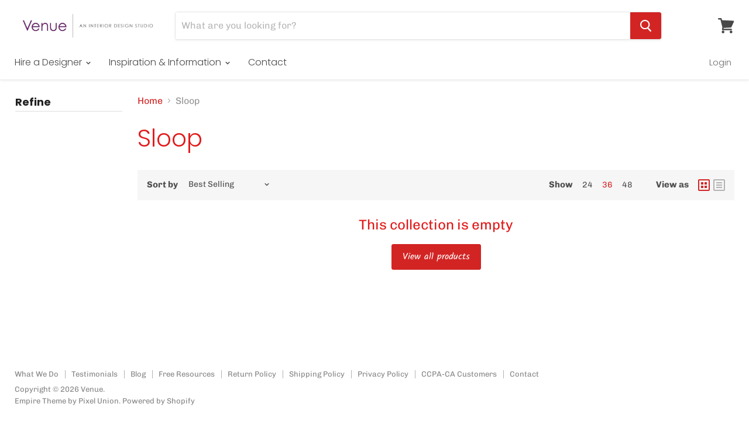

--- FILE ---
content_type: text/css
request_url: https://www.venueathome.com/cdn/shop/t/69/assets/theme.scss.css?v=132956134477582428721759252165
body_size: 34344
content:
@font-face{font-family:Chivo;font-weight:400;font-style:normal;src:url(//www.venueathome.com/cdn/fonts/chivo/chivo_n4.059fadbbf52d9f02350103459eb216e4b24c4661.woff2?h1=dmVudWVhdGhvbWUuY29t&h2=dmVudWUtaW50ZXJpb3JzLmFjY291bnQubXlzaG9waWZ5LmNvbQ&hmac=5628ad4886335c5f72c6f9af741dabb04c393387e50743d4cad9664dfcc5baa4) format("woff2"),url(//www.venueathome.com/cdn/fonts/chivo/chivo_n4.f2f8fca8b7ff9f510fa7f09ffe5448b3504bccf5.woff?h1=dmVudWVhdGhvbWUuY29t&h2=dmVudWUtaW50ZXJpb3JzLmFjY291bnQubXlzaG9waWZ5LmNvbQ&hmac=8b43bc6916c2ea11a76fe6ca5b9f847a398940fca3271bd49d9fd9b48f72e259) format("woff")}@font-face{font-family:Chivo;font-weight:400;font-style:italic;src:url(//www.venueathome.com/cdn/fonts/chivo/chivo_i4.95e9c0ba514943a715970b2897b31bdfdc9132b8.woff2?h1=dmVudWVhdGhvbWUuY29t&h2=dmVudWUtaW50ZXJpb3JzLmFjY291bnQubXlzaG9waWZ5LmNvbQ&hmac=0c7da9495d541152ecb794eb1021211367d3124d768954e3ade950a66170f3d1) format("woff2"),url(//www.venueathome.com/cdn/fonts/chivo/chivo_i4.31da6515f3970f86ac14321ace1609bd161f315f.woff?h1=dmVudWVhdGhvbWUuY29t&h2=dmVudWUtaW50ZXJpb3JzLmFjY291bnQubXlzaG9waWZ5LmNvbQ&hmac=14fb396c3e2a964701f9a246199a08a03b82f1b981e97d0cc279d2967e574a8a) format("woff")}@font-face{font-family:Chivo;font-weight:700;font-style:normal;src:url(//www.venueathome.com/cdn/fonts/chivo/chivo_n7.4d81c6f06c2ff78ed42169d6ec4aefa6d5cb0ff0.woff2?h1=dmVudWVhdGhvbWUuY29t&h2=dmVudWUtaW50ZXJpb3JzLmFjY291bnQubXlzaG9waWZ5LmNvbQ&hmac=c08677c301658c25ac3eee7dfe20694f2847f2a15e1cd4d1aa305df2c74d113b) format("woff2"),url(//www.venueathome.com/cdn/fonts/chivo/chivo_n7.a0e879417e089c259360eefc0ac3a3c8ea4e2830.woff?h1=dmVudWVhdGhvbWUuY29t&h2=dmVudWUtaW50ZXJpb3JzLmFjY291bnQubXlzaG9waWZ5LmNvbQ&hmac=8ea23e64e7a1e959ffd8421307e794a2e85331c99fc2b33d34ade34c245e26c9) format("woff")}@font-face{font-family:Chivo;font-weight:700;font-style:italic;src:url(//www.venueathome.com/cdn/fonts/chivo/chivo_i7.0e5a75162c3ca7258edd3d59adf64e0fd118a226.woff2?h1=dmVudWVhdGhvbWUuY29t&h2=dmVudWUtaW50ZXJpb3JzLmFjY291bnQubXlzaG9waWZ5LmNvbQ&hmac=1cebeb3bbfd7dd94c77a6d1c27a7ed724c3136315abcc4b0fd25c4ff24166821) format("woff2"),url(//www.venueathome.com/cdn/fonts/chivo/chivo_i7.f9fd944b04861b64efaebd9de502668b4b566567.woff?h1=dmVudWVhdGhvbWUuY29t&h2=dmVudWUtaW50ZXJpb3JzLmFjY291bnQubXlzaG9waWZ5LmNvbQ&hmac=fc411e546809a8b1af8fdf00c39c22ad467507ae3ebebddc691ba79e016f79b8) format("woff")}@font-face{font-family:Poppins;font-weight:300;font-style:normal;src:url(//www.venueathome.com/cdn/fonts/poppins/poppins_n3.05f58335c3209cce17da4f1f1ab324ebe2982441.woff2?h1=dmVudWVhdGhvbWUuY29t&h2=dmVudWUtaW50ZXJpb3JzLmFjY291bnQubXlzaG9waWZ5LmNvbQ&hmac=3f85292bb79784e40b81937d7a7031c6e42972d19cf05aa9a5a5421149c08d63) format("woff2"),url(//www.venueathome.com/cdn/fonts/poppins/poppins_n3.6971368e1f131d2c8ff8e3a44a36b577fdda3ff5.woff?h1=dmVudWVhdGhvbWUuY29t&h2=dmVudWUtaW50ZXJpb3JzLmFjY291bnQubXlzaG9waWZ5LmNvbQ&hmac=9f86a4f3dbc112b4a2e5fec03175f6d6d962f2e3105a0231957d9b92c4b053ce) format("woff")}@font-face{font-family:Poppins;font-weight:300;font-style:italic;src:url(//www.venueathome.com/cdn/fonts/poppins/poppins_i3.8536b4423050219f608e17f134fe9ea3b01ed890.woff2?h1=dmVudWVhdGhvbWUuY29t&h2=dmVudWUtaW50ZXJpb3JzLmFjY291bnQubXlzaG9waWZ5LmNvbQ&hmac=a053a84d921e6014025599ea2f345c0c548e4cb354e1b90d513e43bcaf7f3001) format("woff2"),url(//www.venueathome.com/cdn/fonts/poppins/poppins_i3.0f4433ada196bcabf726ed78f8e37e0995762f7f.woff?h1=dmVudWVhdGhvbWUuY29t&h2=dmVudWUtaW50ZXJpb3JzLmFjY291bnQubXlzaG9waWZ5LmNvbQ&hmac=1782c986631de583c47073c8b9a8b239a2ef6f5a17e1ed46cd621655f139952d) format("woff")}@font-face{font-family:Poppins;font-weight:400;font-style:normal;src:url(//www.venueathome.com/cdn/fonts/poppins/poppins_n4.0ba78fa5af9b0e1a374041b3ceaadf0a43b41362.woff2?h1=dmVudWVhdGhvbWUuY29t&h2=dmVudWUtaW50ZXJpb3JzLmFjY291bnQubXlzaG9waWZ5LmNvbQ&hmac=48e480d8d0cbdb756a18a30f900b8d34ad5e913929e88f3beecc2d51bf7b6067) format("woff2"),url(//www.venueathome.com/cdn/fonts/poppins/poppins_n4.214741a72ff2596839fc9760ee7a770386cf16ca.woff?h1=dmVudWVhdGhvbWUuY29t&h2=dmVudWUtaW50ZXJpb3JzLmFjY291bnQubXlzaG9waWZ5LmNvbQ&hmac=773941f74f3b51e9ea7056f967e985c1b61ecd11be9134524ea7f764c7893ab6) format("woff")}@font-face{font-family:Poppins;font-weight:400;font-style:italic;src:url(//www.venueathome.com/cdn/fonts/poppins/poppins_i4.846ad1e22474f856bd6b81ba4585a60799a9f5d2.woff2?h1=dmVudWVhdGhvbWUuY29t&h2=dmVudWUtaW50ZXJpb3JzLmFjY291bnQubXlzaG9waWZ5LmNvbQ&hmac=6268a2e3b75a34d251256eea739dbd1264d8681d8111c141a94d8c7eb1b047a6) format("woff2"),url(//www.venueathome.com/cdn/fonts/poppins/poppins_i4.56b43284e8b52fc64c1fd271f289a39e8477e9ec.woff?h1=dmVudWVhdGhvbWUuY29t&h2=dmVudWUtaW50ZXJpb3JzLmFjY291bnQubXlzaG9waWZ5LmNvbQ&hmac=1da7b53a50a8b28e827cb63f23a3d58d32cb7e5a4385efe39aa4dd08578a6e44) format("woff")}@font-face{font-family:Poppins;font-weight:100;font-style:normal;src:url(//www.venueathome.com/cdn/fonts/poppins/poppins_n1.91f1f2f2f3840810961af59e3a012dcc97d8ef59.woff2?h1=dmVudWVhdGhvbWUuY29t&h2=dmVudWUtaW50ZXJpb3JzLmFjY291bnQubXlzaG9waWZ5LmNvbQ&hmac=b39b378e309a93e9b261353ebe236172a1956d18d8e4b7ebd191a7b2347e4e49) format("woff2"),url(//www.venueathome.com/cdn/fonts/poppins/poppins_n1.58d050ae3fe39914ce84b159a8c37ae874d01bfc.woff?h1=dmVudWVhdGhvbWUuY29t&h2=dmVudWUtaW50ZXJpb3JzLmFjY291bnQubXlzaG9waWZ5LmNvbQ&hmac=ac597d774e25caeaa2a9e9d52c7eaa25cae689c5a7e320baa36e1ffeaca1ff0f) format("woff")}@font-face{font-family:Poppins;font-weight:100;font-style:italic;src:url(//www.venueathome.com/cdn/fonts/poppins/poppins_i1.12212c673bc6295d62eea1ca2437af51233e5e67.woff2?h1=dmVudWVhdGhvbWUuY29t&h2=dmVudWUtaW50ZXJpb3JzLmFjY291bnQubXlzaG9waWZ5LmNvbQ&hmac=13f18f992f1e32f53d2ee6fdd99a1fe4d5bb6be65324e6d1dff0d652d82369f8) format("woff2"),url(//www.venueathome.com/cdn/fonts/poppins/poppins_i1.57d27b035fa9c9ec7ce7020cd2ed80055da92d77.woff?h1=dmVudWVhdGhvbWUuY29t&h2=dmVudWUtaW50ZXJpb3JzLmFjY291bnQubXlzaG9waWZ5LmNvbQ&hmac=837abc8d39b3c4059541786a28e961e982a597c4ce5eae48aad3835c85a704e0) format("woff")}@font-face{font-family:Kalam;font-weight:400;font-style:normal;src:url(//www.venueathome.com/cdn/fonts/kalam/kalam_n4.146ac42292d6ecada676dc97796fcd1f16079bde.woff2?h1=dmVudWVhdGhvbWUuY29t&h2=dmVudWUtaW50ZXJpb3JzLmFjY291bnQubXlzaG9waWZ5LmNvbQ&hmac=6d4f7202a7e22fc57e45e4954b6685a2963144d25dfb66bd098d43f9a7d245df) format("woff2"),url(//www.venueathome.com/cdn/fonts/kalam/kalam_n4.48d29762039a6523b7155af84f2c9b49c4db9943.woff?h1=dmVudWVhdGhvbWUuY29t&h2=dmVudWUtaW50ZXJpb3JzLmFjY291bnQubXlzaG9waWZ5LmNvbQ&hmac=a7d4465fc520287bef5cda1e5783a891c6db87c2941a8317af11941a94a66091) format("woff")}@font-face{font-family:Poppins;font-weight:300;font-style:normal;src:url(//www.venueathome.com/cdn/fonts/poppins/poppins_n3.05f58335c3209cce17da4f1f1ab324ebe2982441.woff2?h1=dmVudWVhdGhvbWUuY29t&h2=dmVudWUtaW50ZXJpb3JzLmFjY291bnQubXlzaG9waWZ5LmNvbQ&hmac=3f85292bb79784e40b81937d7a7031c6e42972d19cf05aa9a5a5421149c08d63) format("woff2"),url(//www.venueathome.com/cdn/fonts/poppins/poppins_n3.6971368e1f131d2c8ff8e3a44a36b577fdda3ff5.woff?h1=dmVudWVhdGhvbWUuY29t&h2=dmVudWUtaW50ZXJpb3JzLmFjY291bnQubXlzaG9waWZ5LmNvbQ&hmac=9f86a4f3dbc112b4a2e5fec03175f6d6d962f2e3105a0231957d9b92c4b053ce) format("woff")}@font-face{font-family:Poppins;font-weight:300;font-style:italic;src:url(//www.venueathome.com/cdn/fonts/poppins/poppins_i3.8536b4423050219f608e17f134fe9ea3b01ed890.woff2?h1=dmVudWVhdGhvbWUuY29t&h2=dmVudWUtaW50ZXJpb3JzLmFjY291bnQubXlzaG9waWZ5LmNvbQ&hmac=a053a84d921e6014025599ea2f345c0c548e4cb354e1b90d513e43bcaf7f3001) format("woff2"),url(//www.venueathome.com/cdn/fonts/poppins/poppins_i3.0f4433ada196bcabf726ed78f8e37e0995762f7f.woff?h1=dmVudWVhdGhvbWUuY29t&h2=dmVudWUtaW50ZXJpb3JzLmFjY291bnQubXlzaG9waWZ5LmNvbQ&hmac=1782c986631de583c47073c8b9a8b239a2ef6f5a17e1ed46cd621655f139952d) format("woff")}@font-face{font-family:Poppins;font-weight:300;font-style:normal;src:url(//www.venueathome.com/cdn/fonts/poppins/poppins_n3.05f58335c3209cce17da4f1f1ab324ebe2982441.woff2?h1=dmVudWVhdGhvbWUuY29t&h2=dmVudWUtaW50ZXJpb3JzLmFjY291bnQubXlzaG9waWZ5LmNvbQ&hmac=3f85292bb79784e40b81937d7a7031c6e42972d19cf05aa9a5a5421149c08d63) format("woff2"),url(//www.venueathome.com/cdn/fonts/poppins/poppins_n3.6971368e1f131d2c8ff8e3a44a36b577fdda3ff5.woff?h1=dmVudWVhdGhvbWUuY29t&h2=dmVudWUtaW50ZXJpb3JzLmFjY291bnQubXlzaG9waWZ5LmNvbQ&hmac=9f86a4f3dbc112b4a2e5fec03175f6d6d962f2e3105a0231957d9b92c4b053ce) format("woff")}@font-face{font-family:Poppins;font-weight:300;font-style:italic;src:url(//www.venueathome.com/cdn/fonts/poppins/poppins_i3.8536b4423050219f608e17f134fe9ea3b01ed890.woff2?h1=dmVudWVhdGhvbWUuY29t&h2=dmVudWUtaW50ZXJpb3JzLmFjY291bnQubXlzaG9waWZ5LmNvbQ&hmac=a053a84d921e6014025599ea2f345c0c548e4cb354e1b90d513e43bcaf7f3001) format("woff2"),url(//www.venueathome.com/cdn/fonts/poppins/poppins_i3.0f4433ada196bcabf726ed78f8e37e0995762f7f.woff?h1=dmVudWVhdGhvbWUuY29t&h2=dmVudWUtaW50ZXJpb3JzLmFjY291bnQubXlzaG9waWZ5LmNvbQ&hmac=1782c986631de583c47073c8b9a8b239a2ef6f5a17e1ed46cd621655f139952d) format("woff")}@font-face{font-family:Poppins;font-weight:700;font-style:normal;src:url(//www.venueathome.com/cdn/fonts/poppins/poppins_n7.56758dcf284489feb014a026f3727f2f20a54626.woff2?h1=dmVudWVhdGhvbWUuY29t&h2=dmVudWUtaW50ZXJpb3JzLmFjY291bnQubXlzaG9waWZ5LmNvbQ&hmac=093b3a7dd0f53d06ce581dd04f6ad77c9f4923ccfb4d3799115cccd7f83f9780) format("woff2"),url(//www.venueathome.com/cdn/fonts/poppins/poppins_n7.f34f55d9b3d3205d2cd6f64955ff4b36f0cfd8da.woff?h1=dmVudWVhdGhvbWUuY29t&h2=dmVudWUtaW50ZXJpb3JzLmFjY291bnQubXlzaG9waWZ5LmNvbQ&hmac=80e4e24f1bd324e1f528066a61c01b2fb6dd50d37077f28b432a8fce590ad4cd) format("woff")}@font-face{font-family:Poppins;font-weight:700;font-style:italic;src:url(//www.venueathome.com/cdn/fonts/poppins/poppins_i7.42fd71da11e9d101e1e6c7932199f925f9eea42d.woff2?h1=dmVudWVhdGhvbWUuY29t&h2=dmVudWUtaW50ZXJpb3JzLmFjY291bnQubXlzaG9waWZ5LmNvbQ&hmac=2c9078627c7a2cbb108d3a134caf1b003768c1ffd10bfd18bb29864348bd5618) format("woff2"),url(//www.venueathome.com/cdn/fonts/poppins/poppins_i7.ec8499dbd7616004e21155106d13837fff4cf556.woff?h1=dmVudWVhdGhvbWUuY29t&h2=dmVudWUtaW50ZXJpb3JzLmFjY291bnQubXlzaG9waWZ5LmNvbQ&hmac=207fad7f413c6293044f54a6c7c2fdc5096c3801fc88c7ea8a72ad84e1125d4f) format("woff")}/*! normalize.css v5.0.0 | MIT License | github.com/necolas/normalize.css */html{font-family:sans-serif;line-height:1.15;-ms-text-size-adjust:100%;-webkit-text-size-adjust:100%}body{margin:0}article,aside,footer,header,nav,section{display:block}h1{font-size:2em;margin:.67em 0}figcaption,figure,main{display:block}figure{margin:1em 40px}hr{box-sizing:content-box;height:0;overflow:visible}pre{font-family:monospace,monospace;font-size:1em}a{background-color:transparent;-webkit-text-decoration-skip:objects}a:active,a:hover{outline-width:0}abbr[title]{border-bottom:none;text-decoration:underline;-webkit-text-decoration:underline dotted;text-decoration:underline dotted}b,strong{font-weight:inherit}b,strong{font-weight:bolder}code,kbd,samp{font-family:monospace,monospace;font-size:1em}dfn{font-style:italic}mark{background-color:#ff0;color:#000}small{font-size:80%}sub,sup{font-size:75%;line-height:0;position:relative;vertical-align:baseline}sub{bottom:-.25em}sup{top:-.5em}audio,video{display:inline-block}audio:not([controls]){display:none;height:0}img{border-style:none}svg:not(:root){overflow:hidden}button,input,optgroup,select,textarea{font-family:sans-serif;font-size:100%;line-height:1.15;margin:0}button,input{overflow:visible}button,select{text-transform:none}button,html [type=button],[type=reset],[type=submit]{-webkit-appearance:button}button::-moz-focus-inner,[type=button]::-moz-focus-inner,[type=reset]::-moz-focus-inner,[type=submit]::-moz-focus-inner{border-style:none;padding:0}button:-moz-focusring,[type=button]:-moz-focusring,[type=reset]:-moz-focusring,[type=submit]:-moz-focusring{outline:1px dotted ButtonText}fieldset{border:1px solid #c0c0c0;margin:0 2px;padding:.35em .625em .75em}legend{box-sizing:border-box;color:inherit;display:table;max-width:100%;padding:0;white-space:normal}progress{display:inline-block;vertical-align:baseline}textarea{overflow:auto}[type=checkbox],[type=radio]{box-sizing:border-box;padding:0}[type=number]::-webkit-inner-spin-button,[type=number]::-webkit-outer-spin-button{height:auto}[type=search]{-webkit-appearance:textfield;outline-offset:-2px}[type=search]::-webkit-search-cancel-button,[type=search]::-webkit-search-decoration{-webkit-appearance:none}::-webkit-file-upload-button{-webkit-appearance:button;font:inherit}details,menu{display:block}summary{display:list-item}canvas{display:inline-block}template{display:none}[hidden]{display:none}h1,.slideshow-slide-heading,h2,h3,h4,h5,.small-promo-heading,.highlights-banners-heading,h6{font-family:Poppins,sans-serif;font-style:normal;font-weight:300;letter-spacing:0em}h1 b,.slideshow-slide-heading b,h2 b,h3 b,h4 b,h5 b,.small-promo-heading b,.highlights-banners-heading b,h6 b,h1 strong,.slideshow-slide-heading strong,h2 strong,h3 strong,h4 strong,h5 strong,.small-promo-heading strong,.highlights-banners-heading strong,h6 strong{font-weight:400}h1 em,.slideshow-slide-heading em,h2 em,h3 em,h4 em,h5 em,.small-promo-heading em,.highlights-banners-heading em,h6 em,h1 b em,.slideshow-slide-heading b em,h2 b em,h3 b em,h4 b em,h5 b em,.small-promo-heading b em,.highlights-banners-heading b em,h6 b em,h1 strong em,.slideshow-slide-heading strong em,h2 strong em,h3 strong em,h4 strong em,h5 strong em,.small-promo-heading strong em,.highlights-banners-heading strong em,h6 strong em,h1 em b,.slideshow-slide-heading em b,h2 em b,h3 em b,h4 em b,h5 em b,.small-promo-heading em b,.highlights-banners-heading em b,h6 em b,h1 em strong,.slideshow-slide-heading em strong,h2 em strong,h3 em strong,h4 em strong,h5 em strong,.small-promo-heading em strong,.highlights-banners-heading em strong,h6 em strong{font-style:italic}h1,.slideshow-slide-heading{font-size:2.1rem}@media screen and (max-width: 859px){h1,.slideshow-slide-heading{font-size:1.64063rem}}h2{font-size:1.95rem}@media screen and (max-width: 859px){h2{font-size:1.52344rem}}h3{font-size:1.8rem}@media screen and (max-width: 859px){h3{font-size:1.40625rem}}h4{font-size:1.5rem}@media screen and (max-width: 859px){h4{font-size:1.17188rem}}h5,.small-promo-heading,.highlights-banners-heading{font-size:1.125rem}@media screen and (max-width: 859px){h5,.small-promo-heading,.highlights-banners-heading{font-size:1.05469rem}}h6{font-size:1.125rem}@media screen and (max-width: 859px){h6{font-size:1.05469rem}}.site-navigation a,.site-navigation .navmenu-depth-1>li>a,.site-header-actions,.site-header-actions .currency-converter-wrapper .form-field-select,.navmenu-meganav.navmenu-meganav--desktop .navmenu-item-text,.mobile-nav-content .navmenu-depth-1>.navmenu-item>.navmenu-link{font-family:Poppins,sans-serif;font-style:normal;font-weight:300;font-size:1rem;letter-spacing:0em}@media screen and (max-width: 859px){.site-navigation a,.site-navigation .navmenu-depth-1>li>a,.site-header-actions,.site-header-actions .currency-converter-wrapper .form-field-select,.navmenu-meganav.navmenu-meganav--desktop .navmenu-item-text,.mobile-nav-content .navmenu-depth-1>.navmenu-item>.navmenu-link{font-size:.9375rem}}.home-section--title{font-family:Poppins,sans-serif;font-style:normal;font-weight:300;font-size:1.5rem;text-transform:none;letter-spacing:0em}@media screen and (max-width: 859px){.home-section--title{font-size:1.17188rem}}.productgrid--no-results-button,.button-primary,.pxs-image-with-text-button,.shopify-challenge__container .btn,.product-form--atc-button,.shopify-payment-button .shopify-payment-button__button--unbranded,.button-secondary,.article--excerpt-wrapper--featured .article--excerpt-button,.utils-sortby--modal-button,.product-reviews--content .spr-summary-actions-newreview,.smart-payment-enabled .product-form--atc-button{font-size:.875rem;padding:.625rem 1rem;letter-spacing:0em;font-family:Kalam,cursive;font-style:normal;font-weight:400;display:inline-block;text-decoration:none;cursor:pointer;border-radius:3px;transition:background-color .2s ease,width .2s ease,height .2s ease}@media screen and (max-width: 859px){.productgrid--no-results-button,.button-primary,.pxs-image-with-text-button,.shopify-challenge__container .btn,.product-form--atc-button,.shopify-payment-button .shopify-payment-button__button--unbranded,.button-secondary,.article--excerpt-wrapper--featured .article--excerpt-button,.utils-sortby--modal-button,.product-reviews--content .spr-summary-actions-newreview,.smart-payment-enabled .product-form--atc-button{font-size:.82031rem}}.disabled.productgrid--no-results-button,.disabled.button-primary,.disabled.pxs-image-with-text-button,.shopify-challenge__container .disabled.btn,.disabled.product-form--atc-button,.shopify-payment-button .disabled.shopify-payment-button__button--unbranded,.disabled.button-secondary,.article--excerpt-wrapper--featured .disabled.article--excerpt-button,.disabled.utils-sortby--modal-button,.product-reviews--content .disabled.spr-summary-actions-newreview,.disabled.productgrid--no-results-button:active,.disabled.button-primary:active,.disabled.pxs-image-with-text-button:active,.shopify-challenge__container .disabled.btn:active,.disabled.product-form--atc-button:active,.shopify-payment-button .disabled.shopify-payment-button__button--unbranded:active,.disabled.button-secondary:active,.article--excerpt-wrapper--featured .disabled.article--excerpt-button:active,.disabled.utils-sortby--modal-button:active,.product-reviews--content .disabled.spr-summary-actions-newreview:active,.disabled.productgrid--no-results-button:focus,.disabled.button-primary:focus,.disabled.pxs-image-with-text-button:focus,.shopify-challenge__container .disabled.btn:focus,.disabled.product-form--atc-button:focus,.shopify-payment-button .disabled.shopify-payment-button__button--unbranded:focus,.disabled.button-secondary:focus,.article--excerpt-wrapper--featured .disabled.article--excerpt-button:focus,.disabled.utils-sortby--modal-button:focus,.product-reviews--content .disabled.spr-summary-actions-newreview:focus{color:#fff;cursor:default;background-color:#7b7b7b;border:1px solid #7b7b7b}.productgrid--no-results-button,.button-primary,.pxs-image-with-text-button,.shopify-challenge__container .btn,.product-form--atc-button,.shopify-payment-button .shopify-payment-button__button--unbranded{color:#fff;background-color:#d32424;border:1px solid #d32424}.productgrid--no-results-button:not(.disabled):hover,.button-primary:not(.disabled):hover,.pxs-image-with-text-button:not(.disabled):hover,.shopify-challenge__container .btn:not(.disabled):hover,.product-form--atc-button:not(.disabled):hover,.shopify-payment-button .shopify-payment-button__button--unbranded:not(.disabled):hover{background:#d73939;border:1px solid #d73939}.productgrid--no-results-button:active,.button-primary:active,.pxs-image-with-text-button:active,.shopify-challenge__container .btn:active,.product-form--atc-button:active,.shopify-payment-button .shopify-payment-button__button--unbranded:active,.productgrid--no-results-button:focus,.button-primary:focus,.pxs-image-with-text-button:focus,.shopify-challenge__container .btn:focus,.product-form--atc-button:focus,.shopify-payment-button .shopify-payment-button__button--unbranded:focus{background:#ba2424;border:1px solid #ba2424}.button-secondary,.article--excerpt-wrapper--featured .article--excerpt-button,.utils-sortby--modal-button,.product-reviews--content .spr-summary-actions-newreview,.smart-payment-enabled .product-form--atc-button{color:#d32424;background-color:#fff;border:1px solid #dddddd}.button-secondary:not(.disabled):hover,.article--excerpt-wrapper--featured .article--excerpt-button:not(.disabled):hover,.utils-sortby--modal-button:not(.disabled):hover,.product-reviews--content .spr-summary-actions-newreview:not(.disabled):hover,.smart-payment-enabled .product-form--atc-button:not(.disabled):hover{background:#fff;border:1px solid #c7c7c7}.site-header,.site-footer-item,.fourohfour--container,.announcement-bar-text,.announcement-bar-text-mobile,.article--container,.listcollections--container,.cart--section,.password-page-content--inner,.password-page-footer,.product--container,.blog--container,.highlights-banners,.promo-mosaic--container,.promo-grid--container,.menulist--container,.blogposts--container,.logolist--container,.twitter--container,.instagram--container,.collection-list--container,.rich-text--container,.featured-product--container,.pxs-map-section,.pxs-newsletter-section,.pxs-image-with-text-section,.account-page-masthead,.account-page-content,.contact-page-content,.page-masthead,.page-content,.site-navigation,.navmenu-meganav--scroller,.navmenu-meganav--scroller.has-meganav-image,.breadcrumbs-container,.pagination--container,.atc-banner--outer,.message-banner--outer,.productgrid--outer,.product-row--container,.product-section--container,.dynamic-video-wrapper{max-width:1400px;padding-right:10px;padding-left:10px;margin-right:auto;margin-left:auto}@media screen and (min-width: 720px){.site-header,.site-footer-item,.fourohfour--container,.announcement-bar-text,.announcement-bar-text-mobile,.article--container,.listcollections--container,.cart--section,.password-page-content--inner,.password-page-footer,.product--container,.blog--container,.highlights-banners,.promo-mosaic--container,.promo-grid--container,.menulist--container,.blogposts--container,.logolist--container,.twitter--container,.instagram--container,.collection-list--container,.rich-text--container,.featured-product--container,.pxs-map-section,.pxs-newsletter-section,.pxs-image-with-text-section,.account-page-masthead,.account-page-content,.contact-page-content,.page-masthead,.page-content,.site-navigation,.navmenu-meganav--scroller,.navmenu-meganav--scroller.has-meganav-image,.breadcrumbs-container,.pagination--container,.atc-banner--outer,.message-banner--outer,.productgrid--outer,.product-row--container,.product-section--container,.dynamic-video-wrapper{padding-right:15px;padding-left:15px}}@media screen and (min-width: 1024px){.site-header,.site-footer-item,.fourohfour--container,.announcement-bar-text,.announcement-bar-text-mobile,.article--container,.article--inner,.listcollections--container,.cart--section,.password-page-content--inner,.password-page-footer,.product--container,.blog--container,.highlights-banners,.promo-mosaic--container,.promo-grid--container,.menulist--container,.blogposts--container,.logolist--container,.twitter--container,.instagram--container,.collection-list--container,.rich-text--container,.featured-product--container,.pxs-map-section,.pxs-newsletter-section,.pxs-image-with-text-section,.account-page-masthead,.account-page-content,.contact-page-content,.page-masthead,.page-content,.site-navigation,.navmenu-meganav--scroller,.navmenu-meganav--scroller.has-meganav-image,.breadcrumbs-container,.pagination--container,.atc-banner--outer,.message-banner--outer,.productgrid--outer,.product-row--container,.product-section--container,.dynamic-video-wrapper{padding-right:25px;padding-left:25px}}.productgrid--outer .pagination--container,.productgrid--outer .breadcrumbs-container{max-width:100%;padding-right:0;padding-left:0}@media screen and (min-width: 1024px){.productgrid--outer .pagination--container,.productgrid--outer .breadcrumbs-container{padding-right:0;padding-left:0}}.account-page,.account-page-masthead,.account-page-content,.contact-page-content,.site-page,.page-masthead,.page-content{margin-top:30px;margin-bottom:30px}@media screen and (min-width: 1024px){.account-page,.account-page-masthead,.account-page-content,.contact-page-content,.site-page,.page-masthead,.page-content{margin-top:50px;margin-bottom:50px}}.form-fields-columns:before,.site-header:before,.site-footer-information:before,.article--pagination:before,.listcollections--inner:before,.collection-list--inner:before,.account-page--two-column:before,.site-navigation-wrapper:before,.productgrid--outer:before,.productgrid--footer:before,.product-reviews--content .spr-content .spr-reviews:before,.form-fields-columns:after,.site-header:after,.site-footer-information:after,.article--pagination:after,.listcollections--inner:after,.collection-list--inner:after,.account-page--two-column:after,.site-navigation-wrapper:after,.productgrid--outer:after,.productgrid--footer:after,.product-reviews--content .spr-content .spr-reviews:after{display:table;content:""}.form-fields-columns:after,.site-header:after,.site-footer-information:after,.article--pagination:after,.listcollections--inner:after,.collection-list--inner:after,.account-page--two-column:after,.site-navigation-wrapper:after,.productgrid--outer:after,.productgrid--footer:after,.product-reviews--content .spr-content .spr-reviews:after{clear:both}.menulist--menu-link,.tweet--header-screenname,.tweet--footer,.site-navigation .navmenu-depth-2 .navmenu-link,.site-navigation .navmenu-meganav--image-link,.rte .tabs li,.rte .tabs li>a,.cart-item--remove-link,.utils-showby-item,.filter-item,.productgrid--sidebar-menu .navmenu-link,.productitem--title a{color:#4d4d4d;text-decoration:none;transition:color .1s ease}.menulist--menu-link:hover,.tweet--header-screenname:hover,.tweet--footer:hover,.site-navigation .navmenu-depth-2 .navmenu-link:hover,.site-navigation .navmenu-meganav--image-link:hover,.rte .tabs li:hover,.rte .tabs li>a:hover,.cart-item--remove-link:hover,.utils-showby-item:hover,.filter-item:hover,.productgrid--sidebar-menu .navmenu-link:hover,.productitem--title a:hover{color:#d32424}.rte a,.pxs-newsletter-text a,.article--tags a,.article--pagination .article--pagination-item-left>a,.article--pagination .article--pagination-item-right>a,.cart-shipping .cart-shipping-toggle,.cart-continue,.password-page-footer--item a,.passwordentry-contents a,.product-link,.menulist--menu-item-trigger .menulist--menu-link,.blogposts--footer-link,.tweet--content a,.account-page-content a,.rte .tabs li.active,.rte .tabs li.active a,.collection--item-title,.article--excerpt-readmore,.breadcrumbs-container a,.pagination--inner a,.productgrid--footer-results-list a,.productgrid-listview .productitem--link,.utils-sortby-button,.utils-filter-button,.utils-showby-item.utils-showby-item--active,.filter-item a.filter-text--link,.filter-item--active,.filter-item--grid-simple a,.productgrid--sidebar-menu .navmenu-link--active,.product-vendor a,.product-reviews--content .spr-summary-caption a.spr-summary-actions-togglereviews,.product-reviews--content .spr-content .spr-review .spr-review-footer a,.product-reviews--content .spr-content .spr-pagination a,.product-recently-viewed-clear,.shopify-payment-button .shopify-payment-button__more-options,.live-search-takeover-cancel,.search-flydown--continue,.search-flydown--content-item a{color:#d32424;text-decoration:none;transition:color .1s ease}.rte a:hover,.pxs-newsletter-text a:hover,.article--tags a:hover,.article--pagination .article--pagination-item-left>a:hover,.article--pagination .article--pagination-item-right>a:hover,.cart-shipping .cart-shipping-toggle:hover,.cart-continue:hover,.password-page-footer--item a:hover,.passwordentry-contents a:hover,.product-link:hover,.menulist--menu-item-trigger .menulist--menu-link:hover,.blogposts--footer-link:hover,.tweet--content a:hover,.account-page-content a:hover,.rte .tabs li.active:hover,.rte .tabs li.active a:hover,.collection--item-title:hover,.article--excerpt-readmore:hover,.breadcrumbs-container a:hover,.pagination--inner a:hover,.productgrid--footer-results-list a:hover,.productgrid-listview .productitem--link:hover,.utils-sortby-button:hover,.utils-filter-button:hover,.utils-showby-item.utils-showby-item--active:hover,.filter-item a.filter-text--link:hover,.filter-item--active:hover,.filter-item--grid-simple a:hover,.productgrid--sidebar-menu .navmenu-link--active:hover,.product-vendor a:hover,.product-reviews--content .spr-summary-caption a.spr-summary-actions-togglereviews:hover,.product-reviews--content .spr-content .spr-review .spr-review-footer a:hover,.product-reviews--content .spr-content .spr-pagination a:hover,.product-recently-viewed-clear:hover,.shopify-payment-button .shopify-payment-button__more-options:hover,.live-search-takeover-cancel:hover,.search-flydown--continue:hover,.search-flydown--content-item a:hover{color:#b02222}#shopify-product-reviews,.menulist--inner,.twitter--inner:not(.flickity-enabled),.twitter--inner .flickity-slider,.featured-product--container .featured-product--inner,.pxs-map-wrapper,.pxs-map-section-layout-x-outside-left .pxs-map-card-wrapper,.pxs-map-section-layout-x-outside-right .pxs-map-card-wrapper,.pxs-map-card,.account-address,.cart-item,.article--excerpt-wrapper,.productitem,.modal--pixelzoom .modal-close,.product-galley--zoom-instructions{border:1px solid rgba(127,127,127,.16);box-shadow:0 1px 4px #7f7f7f1c}.article--pagination .article--pagination-chevron-right,.article--pagination .article--pagination-chevron-left,.blogposts--footer-icon,.article--excerpt-readmore--icon,.breadcrumbs-delimiter,.pagination--chevron-right,.pagination--chevron-left{display:inline-block;margin-left:.3125rem;vertical-align:middle}.article--pagination .article--pagination-chevron-right svg,.article--pagination .article--pagination-chevron-left svg,.blogposts--footer-icon svg,.article--excerpt-readmore--icon svg,.breadcrumbs-delimiter svg,.pagination--chevron-right svg,.pagination--chevron-left svg{display:block;margin-top:-.125rem;transform:rotate(-90deg);fill:currentColor}.form-field-checkbox .form-icon--checkbox,.filter-item .filter-icon--checkbox{display:inline-block;width:13px;height:13px;color:#fff;vertical-align:middle}.form-field-checkbox .form-icon--checkbox svg,.filter-item .filter-icon--checkbox svg{display:block;width:100%;height:100%;background-color:#fff;border:1px solid #dddddd;border-radius:2px;fill:currentColor}.form-field-checkbox input:checked~.form-icon--checkbox,.filter-item--active a .filter-icon--checkbox{color:#d32424}.form-field-checkbox input:checked~.form-icon--checkbox svg,.filter-item--active a .filter-icon--checkbox svg{background-color:transparent;border:0;border-radius:0;fill:currentColor}.flickity-prev-next-button,.cart-shipping .cart-shipping-toggle,.modal-close,.atc-banner--close,.message-banner--close,.utils-sortby-button,.utils-filter-button,.productgrid--search-button,.product-gallery--thumbnail-trigger,.live-search-takeover-cancel{font-family:Chivo,sans-serif;font-style:normal;font-weight:700;padding:0;cursor:pointer;background:transparent;border:0;-webkit-appearance:normal;-moz-appearance:normal;appearance:normal}.productitem--action-trigger.productitem--action-atc,.product-form--atc-button,.smart-payment-enabled .product-form--atc-button,.shopify-payment-button .shopify-payment-button__button--unbranded{position:relative}.productitem--action-trigger.productitem--action-atc .atc-button--text,.product-form--atc-button .atc-button--text,.shopify-payment-button .shopify-payment-button__button--unbranded .atc-button--text{opacity:1}.productitem--action-trigger.productitem--action-atc .atc-button--icon,.product-form--atc-button .atc-button--icon,.shopify-payment-button .shopify-payment-button__button--unbranded .atc-button--icon{position:absolute;top:50%;left:50%;margin-top:-13px;margin-left:-13px;opacity:0;visibility:hidden;animation:rotate .6s linear infinite;transition:opacity .1s ease .1s}.productitem--action-trigger.productitem--action-atc .atc-button--icon svg,.product-form--atc-button .atc-button--icon svg,.shopify-payment-button .shopify-payment-button__button--unbranded .atc-button--icon svg{display:block;width:26px;height:26px}.processing.productitem--action-trigger.productitem--action-atc .atc-button--text,.processing.product-form--atc-button .atc-button--text,.shopify-payment-button .processing.shopify-payment-button__button--unbranded .atc-button--text{opacity:0}.processing.productitem--action-trigger.productitem--action-atc .atc-button--icon,.processing.product-form--atc-button .atc-button--icon,.shopify-payment-button .processing.shopify-payment-button__button--unbranded .atc-button--icon{opacity:1;visibility:visible}.productgrid--search-button,.live-search-button{position:relative}.productgrid--search-button .search-icon--inactive,.live-search-button .search-icon--inactive,.productgrid--search-button .search-icon--active,.live-search-button .search-icon--active{display:inline-block}.productgrid--search-button svg,.live-search-button svg{display:block;width:100%;height:100%}.productgrid--search-button .search-icon--inactive,.live-search-button .search-icon--inactive{width:20px;height:21px;opacity:1;transition:opacity .1s ease}.productgrid--search-button .search-icon--active,.live-search-button .search-icon--active{position:absolute;top:50%;left:50%;width:26px;height:26px;margin-top:-13px;margin-left:-13px;opacity:0;visibility:hidden;animation:rotate .7s cubic-bezier(.69,.31,.56,.83) infinite}.search-icon--processing.productgrid--search-button .search-icon--inactive,.search-icon--processing.live-search-button .search-icon--inactive{opacity:0;transition-delay:0s}.search-icon--processing.productgrid--search-button .search-icon--active,.search-icon--processing.live-search-button .search-icon--active{opacity:1;visibility:visible}.passwordentry-contents .message--error.passwordentry-message,.message--error.account-message,.contact-page-content .message--error.contact-message,.form-message.message--error,.article--comments-message.message--error,.message-banner--container.message--error,.product-message--error,.product-reviews--content .spr-form-message-error,.passwordentry-contents .message--success.passwordentry-message,.message--success.account-message,.contact-page-content .message--success.contact-message,.form-message.message--success,.article--comments-message.message--success,.article--comments-message p{font-style:normal;font-weight:700;font-size:1rem}@media screen and (max-width: 859px){.passwordentry-contents .message--error.passwordentry-message,.message--error.account-message,.contact-page-content .message--error.contact-message,.form-message.message--error,.article--comments-message.message--error,.message-banner--container.message--error,.product-message--error,.product-reviews--content .spr-form-message-error,.passwordentry-contents .message--success.passwordentry-message,.message--success.account-message,.contact-page-content .message--success.contact-message,.form-message.message--success,.article--comments-message.message--success,.article--comments-message p{font-size:.9375rem}}.passwordentry-contents .message--error.passwordentry-message a,.message--error.account-message a,.contact-page-content .message--error.contact-message a,.form-message.message--error a,.article--comments-message.message--error a,.message-banner--container.message--error a,.product-message--error a,.product-reviews--content .spr-form-message-error a,.passwordentry-contents .message--success.passwordentry-message a,.message--success.account-message a,.contact-page-content .message--success.contact-message a,.form-message.message--success a,.article--comments-message.message--success a,.article--comments-message p a{color:currentColor}.passwordentry-contents .message--error.passwordentry-message,.message--error.account-message,.contact-page-content .message--error.contact-message,.form-message.message--error,.article--comments-message.message--error,.message-banner--container.message--error,.product-message--error,.product-reviews--content .spr-form-message-error{color:#f05d5d;background-color:#fce1e1}.passwordentry-contents .message--success.passwordentry-message,.message--success.account-message,.contact-page-content .message--success.contact-message,.form-message.message--success,.article--comments-message.message--success{color:#51a551;background-color:#dfeedf}.animating.atc-banner--container,.animating.message-banner--container,.visible.atc-banner--container:not(.animating),.visible.message-banner--container:not(.animating){display:block}.visible.atc-banner--container:not(.animating),.visible.message-banner--container:not(.animating){opacity:1;transform:translate(0)}.animating-in.atc-banner--container,.animating-in.message-banner--container{animation-delay:0s;animation-duration:.27s;animation-name:sneak-in;animation-timing-function:linear;animation-fill-mode:both;animation-direction:normal}.animating-out.atc-banner--container,.animating-out.message-banner--container{opacity:0;transform:translateY(-5px);transition:all .12s cubic-bezier(1,0,.7,1)}.blog--no-results,.productgrid--no-results{width:100%;margin-top:3.125rem;text-align:center}@media screen and (min-width: 720px){.blog--no-results,.productgrid--no-results{margin-top:1.375rem}}.blog--no-results-title,.productgrid--no-results-title{font-family:Chivo,sans-serif;font-style:normal;font-weight:400;font-size:1.5rem;margin-top:0;margin-bottom:0;color:#e21919}@media screen and (max-width: 859px){.blog--no-results-title,.productgrid--no-results-title{font-size:1.17188rem}}.productgrid--no-results-button{font-size:1rem;padding:.75rem 1.125rem;letter-spacing:0em;margin-top:1.25rem}@media screen and (max-width: 859px){.productgrid--no-results-button{font-size:.875rem}}#messageus_button{z-index:9999}.rte,.pxs-newsletter-text{font-size:1rem;line-height:1.625}@media screen and (max-width: 859px){.rte,.pxs-newsletter-text{font-size:.9375rem}}.rte h1,.pxs-newsletter-text h1{font-size:2.1rem}@media screen and (max-width: 859px){.rte h1,.pxs-newsletter-text h1{font-size:1.64063rem}}.rte h2,.pxs-newsletter-text h2{font-size:1.95rem}@media screen and (max-width: 859px){.rte h2,.pxs-newsletter-text h2{font-size:1.52344rem}}.rte h3,.pxs-newsletter-text h3{font-size:1.8rem}@media screen and (max-width: 859px){.rte h3,.pxs-newsletter-text h3{font-size:1.40625rem}}.rte h4,.pxs-newsletter-text h4{font-size:1.5rem}@media screen and (max-width: 859px){.rte h4,.pxs-newsletter-text h4{font-size:1.17188rem}}.rte h5,.pxs-newsletter-text h5{font-size:1.125rem}@media screen and (max-width: 859px){.rte h5,.pxs-newsletter-text h5{font-size:1.05469rem}}.rte h6,.pxs-newsletter-text h6{font-size:1.125rem}@media screen and (max-width: 859px){.rte h6,.pxs-newsletter-text h6{font-size:1.05469rem}}.rte h1,.rte h2,.rte h3,.rte h4,.rte h5,.rte h6,.pxs-newsletter-text h1,.pxs-newsletter-text h2,.pxs-newsletter-text h3,.pxs-newsletter-text h4,.pxs-newsletter-text h5,.pxs-newsletter-text h6{margin-top:2rem;margin-bottom:1rem;color:#e21919}.rte blockquote,.pxs-newsletter-text blockquote{padding-left:1rem;margin-left:0;border-left:2px solid #d32424}.rte dl,.rte ul,.rte ol,.rte p,.rte blockquote,.rte img:not([style]),.pxs-newsletter-text dl,.pxs-newsletter-text ul,.pxs-newsletter-text ol,.pxs-newsletter-text p,.pxs-newsletter-text blockquote,.pxs-newsletter-text img:not([style]){margin-top:1rem;margin-bottom:1rem}.rte ul,.rte ol,.pxs-newsletter-text ul,.pxs-newsletter-text ol{padding-left:20px}.rte dl dt,.pxs-newsletter-text dl dt{margin-top:1rem}.rte dl dd,.pxs-newsletter-text dl dd{margin-left:20px}.rte img,.pxs-newsletter-text img{max-width:100%;margin-top:1rem;margin-bottom:1rem}.rte img[style*=left],.pxs-newsletter-text img[style*=left]{margin-top:0;margin-right:1.25rem}.rte img[style*=right],.pxs-newsletter-text img[style*=right]{margin-top:0;margin-left:1.25rem}@media screen and (max-width: 719px){.rte td,.pxs-newsletter-text td{display:block;width:100%}}.form-field-title,.form-field-title--inline,.product-reviews--content .spr-form .spr-form-label{font-size:1rem;line-height:1;color:#949494}@media screen and (max-width: 859px){.form-field-title,.form-field-title--inline,.product-reviews--content .spr-form .spr-form-label{font-size:.9375rem}}.no-label .form-field-input,.no-label .form-field-select,.no-label .product-reviews--content .spr-form .spr-form-input-text,.product-reviews--content .spr-form .no-label .spr-form-input-text,.no-label .product-reviews--content .spr-form .spr-form-input-email,.product-reviews--content .spr-form .no-label .spr-form-input-email,.no-label .product-reviews--content .spr-form .spr-form-input-textarea,.product-reviews--content .spr-form .no-label .spr-form-input-textarea,.no-label .option-value-input+.option-value-name{padding-top:.9375rem;padding-bottom:.9375rem}.form-field-input,.form-field-select,.product-reviews--content .spr-form .spr-form-input-text,.product-reviews--content .spr-form .spr-form-input-email,.product-reviews--content .spr-form .spr-form-input-textarea,.option-value-input+.option-value-name{font-family:Chivo,sans-serif;font-style:normal;font-weight:400;font-size:1rem;z-index:1;width:100%;padding:1.5rem .625rem .375rem;color:#4d4d4d;background-color:#fff;border:1px solid #dddddd;border-radius:3px}@media screen and (max-width: 859px){.form-field-input,.form-field-select,.product-reviews--content .spr-form .spr-form-input-text,.product-reviews--content .spr-form .spr-form-input-email,.product-reviews--content .spr-form .spr-form-input-textarea,.option-value-input+.option-value-name{font-size:.9375rem}}.form-field-input:focus,.form-field-select:focus,.product-reviews--content .spr-form .spr-form-input-text:focus,.product-reviews--content .spr-form .spr-form-input-email:focus,.product-reviews--content .spr-form .spr-form-input-textarea:focus,.option-value-input+.option-value-name:focus{border-color:#c7c7c7;outline:0}.form-field-error.form-field-input,.form-field-error.form-field-select,.product-reviews--content .spr-form .form-field-error.spr-form-input-text,.product-reviews--content .spr-form .form-field-error.spr-form-input-email,.product-reviews--content .spr-form .form-field-error.spr-form-input-textarea,.option-value-input+.form-field-error.option-value-name{border-color:#f05d5d}.form-field-input,.product-reviews--content .spr-form .spr-form-input-text,.product-reviews--content .spr-form .spr-form-input-email,.product-reviews--content .spr-form .spr-form-input-textarea{width:100%}.form-field-input::-webkit-input-placeholder,.product-reviews--content .spr-form .spr-form-input-text::-webkit-input-placeholder,.product-reviews--content .spr-form .spr-form-input-email::-webkit-input-placeholder,.product-reviews--content .spr-form .spr-form-input-textarea::-webkit-input-placeholder{color:currentColor;opacity:0;transition:opacity .12s cubic-bezier(.25,.46,.45,.94)}.form-field-input:-ms-input-placeholder,.product-reviews--content .spr-form .spr-form-input-text:-ms-input-placeholder,.product-reviews--content .spr-form .spr-form-input-email:-ms-input-placeholder,.product-reviews--content .spr-form .spr-form-input-textarea:-ms-input-placeholder{color:currentColor;opacity:0;transition:opacity .12s cubic-bezier(.25,.46,.45,.94)}.form-field-input::-ms-input-placeholder,.product-reviews--content .spr-form .spr-form-input-text::-ms-input-placeholder,.product-reviews--content .spr-form .spr-form-input-email::-ms-input-placeholder,.product-reviews--content .spr-form .spr-form-input-textarea::-ms-input-placeholder{color:currentColor;opacity:0;transition:opacity .12s cubic-bezier(.25,.46,.45,.94)}.form-field-input::placeholder,.product-reviews--content .spr-form .spr-form-input-text::placeholder,.product-reviews--content .spr-form .spr-form-input-email::placeholder,.product-reviews--content .spr-form .spr-form-input-textarea::placeholder{color:currentColor;opacity:0;transition:opacity .12s cubic-bezier(.25,.46,.45,.94)}.no-js .form-field-input::-webkit-input-placeholder,.no-js .product-reviews--content .spr-form .spr-form-input-text::-webkit-input-placeholder,.product-reviews--content .spr-form .no-js .spr-form-input-text::-webkit-input-placeholder,.no-js .product-reviews--content .spr-form .spr-form-input-email::-webkit-input-placeholder,.product-reviews--content .spr-form .no-js .spr-form-input-email::-webkit-input-placeholder,.no-js .product-reviews--content .spr-form .spr-form-input-textarea::-webkit-input-placeholder,.product-reviews--content .spr-form .no-js .spr-form-input-textarea::-webkit-input-placeholder,.form-field-input:focus::-webkit-input-placeholder,.product-reviews--content .spr-form .spr-form-input-text:focus::-webkit-input-placeholder,.product-reviews--content .spr-form .spr-form-input-email:focus::-webkit-input-placeholder,.product-reviews--content .spr-form .spr-form-input-textarea:focus::-webkit-input-placeholder,.form-field-filled.form-field-input::-webkit-input-placeholder,.product-reviews--content .spr-form .form-field-filled.spr-form-input-text::-webkit-input-placeholder,.product-reviews--content .spr-form .form-field-filled.spr-form-input-email::-webkit-input-placeholder,.product-reviews--content .spr-form .form-field-filled.spr-form-input-textarea::-webkit-input-placeholder{opacity:.6;transition-delay:.12s}.no-js .form-field-input:-ms-input-placeholder,.no-js .product-reviews--content .spr-form .spr-form-input-text:-ms-input-placeholder,.product-reviews--content .spr-form .no-js .spr-form-input-text:-ms-input-placeholder,.no-js .product-reviews--content .spr-form .spr-form-input-email:-ms-input-placeholder,.product-reviews--content .spr-form .no-js .spr-form-input-email:-ms-input-placeholder,.no-js .product-reviews--content .spr-form .spr-form-input-textarea:-ms-input-placeholder,.product-reviews--content .spr-form .no-js .spr-form-input-textarea:-ms-input-placeholder,.form-field-input:focus:-ms-input-placeholder,.product-reviews--content .spr-form .spr-form-input-text:focus:-ms-input-placeholder,.product-reviews--content .spr-form .spr-form-input-email:focus:-ms-input-placeholder,.product-reviews--content .spr-form .spr-form-input-textarea:focus:-ms-input-placeholder,.form-field-filled.form-field-input:-ms-input-placeholder,.product-reviews--content .spr-form .form-field-filled.spr-form-input-text:-ms-input-placeholder,.product-reviews--content .spr-form .form-field-filled.spr-form-input-email:-ms-input-placeholder,.product-reviews--content .spr-form .form-field-filled.spr-form-input-textarea:-ms-input-placeholder{opacity:.6;transition-delay:.12s}.no-js .form-field-input::-ms-input-placeholder,.no-js .product-reviews--content .spr-form .spr-form-input-text::-ms-input-placeholder,.product-reviews--content .spr-form .no-js .spr-form-input-text::-ms-input-placeholder,.no-js .product-reviews--content .spr-form .spr-form-input-email::-ms-input-placeholder,.product-reviews--content .spr-form .no-js .spr-form-input-email::-ms-input-placeholder,.no-js .product-reviews--content .spr-form .spr-form-input-textarea::-ms-input-placeholder,.product-reviews--content .spr-form .no-js .spr-form-input-textarea::-ms-input-placeholder,.form-field-input:focus::-ms-input-placeholder,.product-reviews--content .spr-form .spr-form-input-text:focus::-ms-input-placeholder,.product-reviews--content .spr-form .spr-form-input-email:focus::-ms-input-placeholder,.product-reviews--content .spr-form .spr-form-input-textarea:focus::-ms-input-placeholder,.form-field-filled.form-field-input::-ms-input-placeholder,.product-reviews--content .spr-form .form-field-filled.spr-form-input-text::-ms-input-placeholder,.product-reviews--content .spr-form .form-field-filled.spr-form-input-email::-ms-input-placeholder,.product-reviews--content .spr-form .form-field-filled.spr-form-input-textarea::-ms-input-placeholder{opacity:.6;transition-delay:.12s}.no-js .form-field-input::placeholder,.no-js .product-reviews--content .spr-form .spr-form-input-text::placeholder,.product-reviews--content .spr-form .no-js .spr-form-input-text::placeholder,.no-js .product-reviews--content .spr-form .spr-form-input-email::placeholder,.product-reviews--content .spr-form .no-js .spr-form-input-email::placeholder,.no-js .product-reviews--content .spr-form .spr-form-input-textarea::placeholder,.product-reviews--content .spr-form .no-js .spr-form-input-textarea::placeholder,.form-field-input:focus::placeholder,.product-reviews--content .spr-form .spr-form-input-text:focus::placeholder,.product-reviews--content .spr-form .spr-form-input-email:focus::placeholder,.product-reviews--content .spr-form .spr-form-input-textarea:focus::placeholder,.form-field-filled.form-field-input::placeholder,.product-reviews--content .spr-form .form-field-filled.spr-form-input-text::placeholder,.product-reviews--content .spr-form .form-field-filled.spr-form-input-email::placeholder,.product-reviews--content .spr-form .form-field-filled.spr-form-input-textarea::placeholder{opacity:.6;transition-delay:.12s}.no-js .form-field-input+.form-field-title,.no-js .product-reviews--content .spr-form .spr-form-input-text+.form-field-title,.product-reviews--content .spr-form .no-js .spr-form-input-text+.form-field-title,.no-js .product-reviews--content .spr-form .spr-form-input-email+.form-field-title,.product-reviews--content .spr-form .no-js .spr-form-input-email+.form-field-title,.no-js .product-reviews--content .spr-form .spr-form-input-textarea+.form-field-title,.product-reviews--content .spr-form .no-js .spr-form-input-textarea+.form-field-title,.form-field-input:focus+.form-field-title,.product-reviews--content .spr-form .spr-form-input-text:focus+.form-field-title,.product-reviews--content .spr-form .spr-form-input-email:focus+.form-field-title,.product-reviews--content .spr-form .spr-form-input-textarea:focus+.form-field-title,.form-field-filled.form-field-input+.form-field-title,.product-reviews--content .spr-form .form-field-filled.spr-form-input-text+.form-field-title,.product-reviews--content .spr-form .form-field-filled.spr-form-input-email+.form-field-title,.product-reviews--content .spr-form .form-field-filled.spr-form-input-textarea+.form-field-title{top:.5rem;font-size:.8125rem;transition-delay:0s}.no-label .form-field-input::-webkit-input-placeholder,.no-label .product-reviews--content .spr-form .spr-form-input-text::-webkit-input-placeholder,.product-reviews--content .spr-form .no-label .spr-form-input-text::-webkit-input-placeholder,.no-label .product-reviews--content .spr-form .spr-form-input-email::-webkit-input-placeholder,.product-reviews--content .spr-form .no-label .spr-form-input-email::-webkit-input-placeholder,.no-label .product-reviews--content .spr-form .spr-form-input-textarea::-webkit-input-placeholder,.product-reviews--content .spr-form .no-label .spr-form-input-textarea::-webkit-input-placeholder{opacity:.4}.no-label .form-field-input:-ms-input-placeholder,.no-label .product-reviews--content .spr-form .spr-form-input-text:-ms-input-placeholder,.product-reviews--content .spr-form .no-label .spr-form-input-text:-ms-input-placeholder,.no-label .product-reviews--content .spr-form .spr-form-input-email:-ms-input-placeholder,.product-reviews--content .spr-form .no-label .spr-form-input-email:-ms-input-placeholder,.no-label .product-reviews--content .spr-form .spr-form-input-textarea:-ms-input-placeholder,.product-reviews--content .spr-form .no-label .spr-form-input-textarea:-ms-input-placeholder{opacity:.4}.no-label .form-field-input::-ms-input-placeholder,.no-label .product-reviews--content .spr-form .spr-form-input-text::-ms-input-placeholder,.product-reviews--content .spr-form .no-label .spr-form-input-text::-ms-input-placeholder,.no-label .product-reviews--content .spr-form .spr-form-input-email::-ms-input-placeholder,.product-reviews--content .spr-form .no-label .spr-form-input-email::-ms-input-placeholder,.no-label .product-reviews--content .spr-form .spr-form-input-textarea::-ms-input-placeholder,.product-reviews--content .spr-form .no-label .spr-form-input-textarea::-ms-input-placeholder{opacity:.4}.no-label .form-field-input::placeholder,.no-label .product-reviews--content .spr-form .spr-form-input-text::placeholder,.product-reviews--content .spr-form .no-label .spr-form-input-text::placeholder,.no-label .product-reviews--content .spr-form .spr-form-input-email::placeholder,.product-reviews--content .spr-form .no-label .spr-form-input-email::placeholder,.no-label .product-reviews--content .spr-form .spr-form-input-textarea::placeholder,.product-reviews--content .spr-form .no-label .spr-form-input-textarea::placeholder{opacity:.4}.form-field-textarea,.product-reviews--content .spr-form .spr-form-input-textarea{line-height:1.5;max-width:100%;max-height:500px;min-width:100%;min-height:150px}@media screen and (min-width: 720px){.form-fields-columns{margin-right:-10px;margin-left:-10px}.form-fields-columns .form-field{float:left;margin-right:10px;margin-left:10px}.form-fields-columns .form-field--half{width:calc(50% - 20px)}}.form-fields-columns+.form-field{clear:left}.form-action-row{margin-top:1.25rem}.form-action-row .button-primary+.button-primary,.form-action-row .button-primary+.button-secondary,.form-action-row .button-secondary+.button-primary,.form-action-row .button-secondary+.button-secondary{margin-left:20px}.form-field{position:relative}input[name="address[default]"]:focus~.form-icon--checkbox{outline:1px dotted #212121;outline:5px auto -webkit-focus-ring-color}.form-field-title{position:absolute;top:1.0625rem;left:.625rem;z-index:2;pointer-events:none;transition:.12s;transition-delay:.12s;transition-timing-function:cubic-bezier(.25,.46,.45,.94)}.form-field-textarea+.form-field-title{top:.9375rem}.form-field-title--inline{display:inline-block;margin-left:.625rem;vertical-align:middle}.form-field-checkbox .form-field-title--inline{color:#4d4d4d}.form-field-select-wrapper{position:relative}.form-field-select-wrapper .form-field-select{z-index:2;width:100%;height:100%;padding-right:1.75rem;color:#4d4d4d;cursor:pointer;background-color:#fff;box-shadow:0 1px 2px #00000026;-webkit-appearance:none;-moz-appearance:none;appearance:none}.form-field-select-wrapper .form-field-select::-ms-expand{display:none}.form-field-select-wrapper svg{position:absolute;top:50%;right:.625rem;margin-top:-3px;pointer-events:none;color:#4d4d4d}.form-fields--qty{position:relative}.form-fields--qty .form-field{opacity:0;transition:opacity .15s ease}.no-js .form-fields--qty .form-field.form-field--qty-input,.js .form-fields--qty .form-field.form-field--qty-select{z-index:1;opacity:1;visibility:visible}.form-fields--qty .hidden{z-index:0;opacity:0;visibility:hidden}.form-fields--qty .visible{z-index:1;opacity:1;visibility:visible}.form-fields--qty .form-field--qty-select .form-field-select-wrapper{position:absolute;width:100%}.form-field-checkbox{position:relative;display:block;margin-top:.9375rem;cursor:pointer}.form-field-checkbox input{position:absolute;top:0;bottom:0;z-index:1;width:100%;cursor:pointer;opacity:0}.form-field-checkbox .form-icon--checkbox{margin-top:-2px}.passwordentry-contents .message--success.passwordentry-message,.message--success.account-message,.contact-page-content .message--success.contact-message,.form-message.message--success,.passwordentry-contents .message--error.passwordentry-message,.message--error.account-message,.contact-page-content .message--error.contact-message,.form-message.message--error{padding:.5rem .75rem}.passwordentry-contents .passwordentry-message ul,.account-message ul,.contact-page-content .contact-message ul,.passwordentry-contents .passwordentry-message p,.account-message p,.contact-page-content .contact-message p,.form-message ul,.form-message p{font-style:normal;font-weight:400;margin-top:0;margin-bottom:0}.passwordentry-contents .passwordentry-message li:not(:first-child),.account-message li:not(:first-child),.contact-page-content .contact-message li:not(:first-child),.form-message li:not(:first-child){margin-top:.5rem}.passwordentry-contents .passwordentry-message ul,.account-message ul,.contact-page-content .contact-message ul,.form-message ul{padding-left:0;list-style-type:none}.accordion--icon svg{display:block;fill:currentColor}.accordion--icon .icon-chevron-down-left,.accordion--icon .icon-chevron-down-right{transition:transform .25s cubic-bezier(.25,.46,.45,.94),fill .15s cubic-bezier(.25,.46,.45,.94);transform-origin:50% 50%}.accordion--icon .icon-chevron-down-left,.accordion--icon .icon-chevron-down-right{transform:rotate(0)}.accordion--active .accordion--icon .icon-chevron-down-left{transform:rotate(45deg)}.accordion--active .accordion--icon .icon-chevron-down-right{transform:rotate(-45deg)}.accordion--content{max-height:0;overflow:hidden;opacity:0;transition:max-height .25s ease,padding-bottom .25s ease,opacity .15s ease}.accordion--active .accordion--content{max-height:999999px;opacity:1}.placeholder--image,.pxs-image-with-text-background svg{display:block;background-color:#f0f0f0;fill:silver}.placeholder--content-image{fill:#f0f0f0}.placeholder--content-text{background-color:#f0f0f0}.spr-badge .spr-badge-starrating{margin-right:0}.spr-badge .spr-badge-starrating .spr-icon{font-size:.75rem}@media screen and (max-width: 859px){.spr-badge .spr-badge-starrating .spr-icon{font-size:.70313rem}}.spr-badge .spr-badge-caption{font-size:.75rem;display:inline-block;margin-left:.25rem;white-space:nowrap}@media screen and (max-width: 859px){.spr-badge .spr-badge-caption{font-size:.70313rem}}.spr-starratings,.spr-starrating{display:inline-block;font-size:0;vertical-align:middle}.spr-starratings .spr-icon,.spr-starrating .spr-icon{top:auto;display:inline-block;width:auto;height:auto;font-size:.875rem;vertical-align:middle}.spr-starratings .spr-icon:before,.spr-starrating .spr-icon:before{font-size:100%}.spr-icon{color:#f6c347}.spr-icon:not(:last-child){margin-right:.1em}.spr-icon.spr-icon-star-empty{color:#a6a6a6}.spr-icon.spr-icon-star-empty.spr-icon-star-hover,.spr-icon.spr-icon-star-empty.spr-icon-star-hover:hover{color:#f6c347}.spr-starrating.spr-form-input-error .spr-icon{color:#f05d5d}.flickity-prev-next-button{position:absolute;top:50%;width:40px;height:40px;padding:5px;transform:translateY(-50%);opacity:.6;cursor:pointer}.flickity-prev-next-button svg{top:5px;left:5px;width:30px;height:30px}.flickity-prev-next-button:focus{outline:none;box-shadow:0 0 0 5px #19f}.flickity-prev-next-button:hover{background-color:transparent}.flickity-prev-next-button:hover:not([disabled]){opacity:.8}.flickity-prev-next-button.previous{left:2.1875rem}.flickity-prev-next-button.next{right:2.1875rem}.flickity-page-dots{position:absolute;width:100%;padding:0;margin:0;bottom:25px;list-style:none;text-align:center;line-height:1}.flickity-page-dots .dot{display:inline-block;width:10px;height:10px;margin:0 8px;background-color:#0000004d;border-radius:50%;opacity:.25;cursor:pointer}.flickity-page-dots .dot.is-selected{opacity:1}.promo-block,.navmenu-meganav--image,.article-image,.article--excerpt-image{background:#f0f0f0}.article--excerpt-wrapper--featured .article-image,.article--excerpt-wrapper--featured .article--excerpt-image{background-color:transparent}[data-rimg=lazy],[data-rimg=loading],[data-rimg=loaded]{transition:opacity .1s ease-in}img[data-rimg=lazy].slideshow-image,.product-gallery--image img[data-rimg=lazy],img[data-rimg=loading].slideshow-image,.product-gallery--image img[data-rimg=loading]{opacity:0}[data-rimg=loaded]{opacity:1}@media screen and (min-width: 720px){.promo-block--content-wrapper{position:relative;z-index:1}}[data-rimg-canvas]{position:absolute;top:0;left:0;width:100%;height:100%;animation:shimmer-background 1s ease-in-out infinite;animation-fill-mode:forwards;transition:opacity .1s ease-out,visibility 0s linear .1s;animation-direction:alternate}[data-rimg=loaded]+[data-rimg-canvas],.no-js [data-rimg-canvas]{opacity:0;visibility:hidden}.no-js [data-rimg-canvas]{display:none}.no-js noscript+img[data-rimg=lazy]{display:none}.article--excerpt-image img{display:block;width:100%;height:100%;max-width:100%;max-height:100%;visibility:hidden;object-fit:cover}.no-js .article--excerpt-image img{visibility:visible}.promo-block img,.video-cover img,.featured-collection--banner img,.search-section-background img,.search-section-overlay img,.article-image img{position:absolute;width:1px;height:1px;opacity:0}.promo-block img[data-rimg=noscript],.video-cover img[data-rimg=noscript],.featured-collection--banner img[data-rimg=noscript],.search-section-background img[data-rimg=noscript],.search-section-overlay img[data-rimg=noscript],.article-image img[data-rimg=noscript]{position:absolute;top:0;left:0;width:100%;height:100%;opacity:1;object-fit:cover}.slideshow-image{width:100%;height:100%;opacity:0}.slideshow-slide:not(.slideshow-height-original) .slideshow-image[data-rimg=noscript]{opacity:1;object-fit:cover}html{box-sizing:border-box}*,*:before,*:after{box-sizing:inherit}*{-moz-osx-font-smoothing:grayscale;-webkit-font-smoothing:antialiased;-webkit-text-size-adjust:none;-webkit-tap-highlight-color:rgba(0,0,0,0)}html,body{background-color:#fff}html{height:100%}html:after{display:none;content:"XS"}@media screen and (min-width: 720px){html:after{content:"S"}}@media screen and (min-width: 860px){html:after{content:"M"}}@media screen and (min-width: 1024px){html:after{content:"L"}}body{font-family:Chivo,sans-serif;font-style:normal;font-weight:400;font-size:1rem;width:100%;color:#4d4d4d}@media screen and (max-width: 859px){body{font-size:.9375rem}}@media screen and (max-width: 719px){body{font-size:.9375rem}}@media screen and (max-width: 719px) and (max-width: 859px){body{font-size:.87891rem}}body.scroll-lock{height:100vh;overflow:hidden;touch-action:manipulation}th,b,strong{font-weight:700}em,th em,b em,strong em,em b,em strong{font-style:italic}.product-gallery--style-cropped-short img[data-rimg=lazy]:not(.product-gallery--video-image),.product-gallery--style-cropped-short img[data-rimg=loading]:not(.product-gallery--video-image),.product-gallery--style-cropped-short img[data-rimg=loaded]:not(.product-gallery--video-image),.product-gallery--style-cropped-square img[data-rimg=lazy]:not(.product-gallery--video-image),.product-gallery--style-cropped-square img[data-rimg=loading]:not(.product-gallery--video-image),.product-gallery--style-cropped-square img[data-rimg=loaded]:not(.product-gallery--video-image),.product-gallery--style-cropped-tall img[data-rimg=lazy]:not(.product-gallery--video-image),.product-gallery--style-cropped-tall img[data-rimg=loading]:not(.product-gallery--video-image),.product-gallery--style-cropped-tall img[data-rimg=loaded]:not(.product-gallery--video-image),.visually-hidden{position:absolute!important;width:1px;height:1px;padding:0;margin:-1px;overflow:hidden;clip:rect(1px,1px,1px,1px);border:0}.skip-to-main{font-size:1rem;position:absolute;top:0;left:-9999px;color:#d32424;background:#fff;text-decoration:none;padding:1em}@media screen and (max-width: 859px){.skip-to-main{font-size:.9375rem}}.skip-to-main:focus,.skip-to-main:active{left:0;z-index:200}@keyframes fade-in{0%{opacity:0;animation-timing-function:cubic-bezier(.3,0,0,1)}76.92%{opacity:1;animation-timing-function:linear}to{opacity:1}}@keyframes sneak-in{0%{opacity:0;transform:translateY(-10px);animation-timing-function:cubic-bezier(.3,0,0,1)}76.92%{opacity:1;transform:translateY(0);animation-timing-function:linear}to{opacity:1;transform:translateY(0)}}@keyframes overlay-fade-in{0%{opacity:0;animation-timing-function:cubic-bezier(.3,0,0,1)}76.92%{opacity:1;animation-timing-function:linear}to{opacity:1}}@keyframes overlay-fade-out{0%{opacity:1;animation-timing-function:cubic-bezier(.3,0,0,1)}76.92%{opacity:0;animation-timing-function:linear}to{opacity:0}}@keyframes sneak-in-mobilenav{0%{transform:translate(-100px);opacity:0;animation-timing-function:cubic-bezier(.3,0,0,1)}76.92%{transform:translateZ(0);opacity:1;animation-timing-function:linear}to{left:0;opacity:1}}@keyframes sneak-out-mobilenav{0%{transform:translateZ(0);opacity:1;animation-timing-function:cubic-bezier(1,0,.7,1)}to{transform:translate(-100px);opacity:0}}@keyframes rotate{0%{transform:rotate(0)}to{transform:rotate(360deg)}}@keyframes shimmer{0%{opacity:1}to{opacity:.5}}@keyframes shimmer-background{0%{background-color:#f0f0f0}to{background-color:#f7f7f7}}@keyframes loading-video{0%{transform:translate(-50%,-50%) rotate(0)}to{transform:translate(-50%,-50%) rotate(360deg)}}@keyframes hide-zoom{0%{pointer-events:all;opacity:1}to{pointer-events:none;opacity:0}}.site-header-announcement{position:relative;top:0;left:0;width:100%;z-index:700}.site-header-sticky .site-header-announcement{position:fixed}.site-header-wrapper{box-shadow:0 1px 4px #7f7f7f40;width:100%;color:#484848;background-color:#fff;transition:top .15s cubic-bezier(.3,0,0,1)}.search-takeover-active .site-header-wrapper{display:none}.site-header{position:relative;z-index:100;padding-top:10px;padding-bottom:10px;background-color:#fff;transition:padding .15s cubic-bezier(.3,0,0,1)}@media screen and (min-width: 1024px){.site-header{display:flex;align-items:center;padding-top:20px;padding-bottom:10px}.site-header-sticky--scrolled .site-header{padding-top:10px;padding-bottom:10px}}.site-header.site-header--full-width{width:100%;max-width:100%}.site-header-main{margin-right:auto;margin-left:auto;font-size:0;transition:margin .15s cubic-bezier(.3,0,0,1)}@media screen and (min-width: 1024px){.site-header-main{display:flex;align-items:center;flex-basis:auto;flex-grow:1;flex-shrink:1;justify-content:center;margin-right:125px;margin-left:0}.site-header-sticky--scrolled .site-header-main{margin-left:50px}}.site-header-logo{margin-right:auto;margin-left:auto;text-align:center;vertical-align:middle}@media screen and (max-width: 1023px) and (min-width: 375px){.site-header-logo{max-width:calc(100% - 96px)}}@media screen and (max-width: 1023px){.site-header-logo{display:table;min-height:46px}}@media screen and (min-width: 1024px){.site-header-logo{display:inline-block;height:auto;margin-right:25px;margin-left:0;text-align:left}}.site-logo{display:block;color:currentColor;text-decoration:none}@media screen and (max-width: 1023px){.site-logo{display:table-cell;vertical-align:middle}}@media screen and (min-width: 1024px){.site-logo{display:inline-block;margin-left:0}}.site-logo-image{display:block;margin-right:auto;margin-left:auto}@media screen and (min-width: 1024px){.site-logo-image{display:inline-block;margin-left:0}}.site-logo-text{font-family:Chivo,sans-serif;font-style:normal;font-weight:700;font-size:1rem;display:block;width:100%;letter-spacing:0;text-decoration:none;text-transform:none}@media screen and (max-width: 859px){.site-logo-text{font-size:.9375rem}}.site-header-menu-toggle,.site-header-cart{position:absolute;top:10px;bottom:auto;z-index:125;display:inline-block;height:46px}@media screen and (min-width: 1024px){.site-header-menu-toggle,.site-header-cart{top:50%;bottom:66px;margin-top:-18px}.site-header-sticky--scrolled .site-header-menu-toggle,.site-header-sticky--scrolled .site-header-cart{margin-top:-23px}}.site-header-menu-toggle--button,.site-header-cart--button{display:inline-block;padding:10px;color:#484848}.site-header-menu-toggle--button svg,.site-header-cart--button svg{display:block}.site-header-menu-toggle{left:0}@media screen and (min-width: 720px){.site-header-menu-toggle{left:5px}}@media screen and (min-width: 1024px){.site-header-menu-toggle{left:-50px;width:0;opacity:0;visibility:hidden;transition:opacity .15s cubic-bezier(.3,0,0,1),left .15s cubic-bezier(.3,0,0,1),width 0s cubic-bezier(.25,.46,.45,.94) .15s}.animating .site-header-menu-toggle,.visible .site-header-menu-toggle{width:auto;visibility:visible}.site-header-sticky--scrolled .site-header-menu-toggle{left:15px;opacity:1}}.site-header-menu-toggle--button{padding-top:15px;padding-bottom:15px;background-color:transparent}.site-header-menu-toggle--button:focus{outline:none}.site-header-menu-toggle--button .toggle-icon--bar{display:block;width:22px;height:2px;background-color:#484848;transition:transform .2s;transform-origin:1px}.site-header-menu-toggle--button .toggle-icon--bar+.toggle-icon--bar{margin-top:5px}.site-header-menu-toggle--button .toggle-icon--bar.toggle-icon--bar-middle{transition:opacity .2s}.site-header-menu-toggle--button.active .toggle-icon--bar-top{transform:rotate(45deg)}.site-header-menu-toggle--button.active .toggle-icon--bar:nth-child(2){opacity:0}.site-header-menu-toggle--button.active .toggle-icon--bar-bottom{transform:rotate(-45deg)}.site-header-cart{right:0;transition:right .15s cubic-bezier(.3,0,0,1),top .15s cubic-bezier(.3,0,0,1)}@media screen and (min-width: 720px){.site-header-cart{right:5px}}@media screen and (min-width: 1024px){.site-header-cart{right:15px}}.site-header-cart svg{transition:margin .15s}.site-header-cart--count{position:absolute;top:0;right:0;display:block;opacity:0;transition:opacity .15s linear}.site-header-cart--count.visible{opacity:1}.site-header-cart--count.visible+svg{margin-right:5px}.site-header-cart--count:after{display:block;height:22px;min-width:22px;padding:3px;font-size:.6875rem;line-height:12px;color:#fff;text-align:center;text-decoration:none;background-color:#d32424;border:2px solid white;border-radius:50%;content:attr(data-header-cart-count)}@media screen and (min-width: 1024px){.small-promo-enabled{margin-right:4.25rem}}.small-promo{font-size:.875rem;position:relative;display:flex;align-items:center;justify-content:center;order:1;color:#484848;text-decoration:none;transform:translateZ(0) scale(1)}@media screen and (max-width: 859px){.small-promo{font-size:.82031rem}}@media screen and (max-width: 1023px){.small-promo{padding-top:1rem;padding-right:10px;padding-bottom:.375rem;padding-left:10px}}@media screen and (min-width: 1024px){.small-promo{justify-content:flex-start;margin-left:2.1875rem}}.small-promo-icon{flex-shrink:0;height:1rem;margin-right:10px;background-position:center;background-repeat:no-repeat;background-size:contain}.small-promo-icon svg{width:100%;height:100%;max-width:3.75rem;max-height:3.75rem}.small-promo-icon img{height:100%}@media screen and (min-width: 1024px){.small-promo-icon{width:auto;height:1.75rem;margin-right:15px}}@media screen and (max-width: 1023px){.small-promo-icon--svg{width:1rem}}@media screen and (max-width: 1023px){.small-promo-icon--custom{width:auto}}@media screen and (max-width: 1023px){.small-promo-text-desktop,.small-promo-text-mobile{font-size:.875rem}}@media screen and (max-width: 1023px) and (max-width: 859px){.small-promo-text-desktop,.small-promo-text-mobile{font-size:.82031rem}}.small-promo-heading{font-family:Poppins,sans-serif;font-style:normal;font-weight:300;display:inline;margin:0;font-weight:700}@media screen and (max-width: 1023px){.small-promo-heading{font-size:.875rem}}@media screen and (max-width: 1023px) and (max-width: 859px){.small-promo-heading{font-size:.82031rem}}@media screen and (min-width: 1024px){.small-promo-heading{font-size:.9375rem;display:block}}@media screen and (min-width: 1024px) and (max-width: 859px){.small-promo-heading{font-size:.87891rem}}.small-promo-content{line-height:1.3;text-align:center}@media screen and (min-width: 1024px){.small-promo-content{max-width:200px;text-align:left}}.small-promo-content p{margin:0}.small-promo-content a{position:relative;z-index:1;font-size:inherit;color:inherit}.small-promo-text-desktop{display:inline}@media screen and (min-width: 1024px){.small-promo-text-desktop{display:block}}@media screen and (max-width: 1023px){.small-promo-text-mobile+.small-promo-text-desktop{display:none}}.small-promo-text-mobile{display:inline-block;margin-left:10px}@media screen and (min-width: 1024px){.small-promo-text-mobile{display:none}}.announcement-bar--link,.small-promo--link{position:absolute;top:0;right:0;bottom:0;left:0}.site-footer-wrapper{z-index:500;padding-top:.75rem;padding-bottom:1.75rem;margin-top:3.125rem;color:#686868;background:#fff}.site-footer-wrapper a{color:currentColor;text-decoration:none;transition:color .1s ease}.site-footer-wrapper a:hover{color:#5e5e5e}.site-footer-wrapper .rte a{text-decoration:underline}@media screen and (min-width: 1024px){.site-footer-wrapper{padding-top:3.25rem;padding-bottom:3.125rem}}.site-footer-information{margin-top:3.125rem}.site-footer-information a{color:#686868cc}.site-footer-information a:hover{color:#5e5e5e}@media screen and (min-width: 1024px){.site-footer-information{margin-top:70px}}.site-footer-information .navmenu{padding:0;margin:0;font-size:0;list-style:none}.site-footer-information .navmenu .navmenu-item{display:inline-block;margin-bottom:6px;font-size:.8125rem}.site-footer-information .navmenu .navmenu-item:not(:last-child){padding-right:11px;margin-right:10px;border-right:1px solid rgba(104,104,104,.5)}.site-footer-left,.site-footer-right{width:100%}@media screen and (min-width: 1024px){.site-footer-left,.site-footer-right{float:left}}.site-footer-left{font-size:.8125rem;text-align:left}@media screen and (min-width: 1024px){.site-footer-left:not(:only-child){width:60%;padding-right:12.5px}}.site-footer-credits{margin-bottom:0;color:#686868cc}.site-footer-credits:not(:first-child){margin-top:6px}@media screen and (min-width: 1024px){.site-footer-right{width:40%;padding-left:12.5px}}.payment-icons{width:100%;padding-left:0;margin-top:20px;margin-bottom:-10px;margin-left:0;font-size:0;list-style:none}@media screen and (min-width: 1024px){.payment-icons{margin-top:0;text-align:right}}.payment-icons-item{font-size:1rem;display:inline-block;margin-right:10px;margin-bottom:10px;vertical-align:top}@media screen and (max-width: 859px){.payment-icons-item{font-size:.9375rem}}@media screen and (min-width: 1024px){.payment-icons-item{margin-right:0;margin-left:10px}}.payment-icons-item svg{width:48px;height:30px}.fourohfour--container{margin-top:6.25rem;margin-bottom:12.75rem;text-align:center}.fourohfour--container .fourohfour-title h1{margin-top:0;color:#e21919}.fourohfour--inner p{margin-bottom:1.75rem;color:#4d4d4d}.fourohfour--inner p:last-child{margin-bottom:0}.fourohfour--inner .button-primary{font-size:1.125rem;padding:.875rem 1.75rem;letter-spacing:0em}@media screen and (max-width: 859px){.fourohfour--inner .button-primary{font-size:.99219rem}}.announcement-bar{font-style:normal;font-weight:700;font-size:.875rem;display:block;padding:15px 0;line-height:1.3;color:#484848;text-align:center;text-decoration:none;transform:translateZ(0) scale(1)}@media screen and (max-width: 859px){.announcement-bar{font-size:.82031rem}}@media screen and (min-width: 720px){.announcement-bar.only-mobile{display:none}}.announcement-bar p{margin:0}.announcement-bar a{color:currentColor}@media screen and (min-width: 720px){.announcement-bar{font-size:.9375rem}}@media screen and (min-width: 720px) and (max-width: 859px){.announcement-bar{font-size:.87891rem}}.announcement-bar-text{display:none}@media screen and (min-width: 720px){.announcement-bar-text{display:block}}@media screen and (min-width: 720px){.announcement-bar-text-mobile{display:none}}.announcement-bar-link{position:absolute;top:2px;right:2px;bottom:2px;left:2px}.announcement-bar-text a,.announcement-bar-text-mobile a{position:relative;z-index:1}.article-image{position:relative;width:100%;height:250px;margin:0;overflow:hidden;background-position:50% 50%;background-size:cover}@media screen and (min-width: 680px){.article-image{height:350px}}@media screen and (min-width: 860px){.article-image{height:400px}}@media screen and (min-width: 1024px){.article-image{height:500px}}.article--container{position:relative;margin-top:2rem}@media screen and (max-width: 1023px){.article--container{margin-right:auto;margin-left:auto}}@media screen and (max-width: 1023px) and (min-width: 680px){.article--container{display:flex}}@media screen and (min-width: 1024px){.article--container{padding-right:0;padding-left:0}}.article--sidebar{padding-right:1.25rem}@media screen and (max-width: 679px){.article--sidebar{display:none}}@media screen and (max-width: 1023px) and (min-width: 680px){.article--sidebar{width:18%}}@media screen and (min-width: 1024px){.article--sidebar{position:absolute;left:1.75rem}}.article--sidebar .share-buttons{margin-top:0}@media screen and (max-width: 1279px) and (min-width: 680px){.article--sidebar .share-buttons .share-buttons--button{display:block;margin-bottom:.5rem;margin-left:0!important}}.article--share-buttons{margin-top:2rem}@media screen and (min-width: 680px){.article--share-buttons{display:none}}.article--inner{margin-right:auto;margin-left:auto}@media screen and (max-width: 679px){.article--inner{width:100%}}@media screen and (max-width: 1023px) and (min-width: 680px){.article--inner{width:82%}}@media screen and (min-width: 1024px){.article--inner{max-width:700px}}.article--meta{font-size:0;color:#949494}.article--meta-item{font-size:1rem;display:inline-block}@media screen and (max-width: 859px){.article--meta-item{font-size:.9375rem}}@media screen and (max-width: 719px){.article--meta-item{font-size:.9375rem}}@media screen and (max-width: 719px) and (max-width: 859px){.article--meta-item{font-size:.87891rem}}.article--meta-item:nth-child(2){padding-left:11px;margin-left:10px;border-left:1px solid rgba(127,127,127,.35)}@media screen and (max-width: 719px){.article--meta-item:nth-child(2){padding-left:6px;margin-left:5px}}.article--title{font-size:2.1rem;margin-top:0;margin-bottom:2rem;color:#e21919}@media screen and (max-width: 859px){.article--title{font-size:1.64063rem}}.article--meta+.article--title{margin-top:.75rem}.article--tags{font-style:normal;font-weight:400;font-size:.875rem;margin-top:3.125rem;color:#949494}@media screen and (max-width: 859px){.article--tags{font-size:.82031rem}}.article--tags .article--tags-title{color:#4d4d4d}.article--tags a{margin-left:.25rem;color:#949494}.article--tags a:hover{color:#4d4d4d99}.article--pagination{width:100%;margin-top:4.25rem;font-size:0}.article--pagination .article--pagination-item-left,.article--pagination .article--pagination-item-right{position:relative;display:inline-block;max-width:40%;width:100%}.article--pagination .article--pagination-item-right{float:right;text-align:right}.article--pagination .article--pagination-chevron-right,.article--pagination .article--pagination-chevron-left{margin-top:.5rem}.article--pagination .article--pagination-chevron-left{margin-right:.3125rem;margin-left:0}.article--pagination .article--pagination-chevron-left svg{transform:rotate(90deg)}@media screen and (min-width: 680px){.article--pagination .article--pagination-chevron-left{position:absolute;left:calc(-8px - .3125rem)}}.article--pagination .article--pagination-text{font-style:normal;font-weight:700;font-size:1rem;display:inline-block;width:calc(100% - (8px + .3125rem));vertical-align:top}@media screen and (max-width: 859px){.article--pagination .article--pagination-text{font-size:.9375rem}}.article--pagination .article--pagination-title{font-style:italic;font-weight:400;font-size:.9375rem;display:none;margin-top:.25rem;line-height:1.46;color:#4d4d4d}@media screen and (max-width: 859px){.article--pagination .article--pagination-title{font-size:.87891rem}}@media screen and (min-width: 680px){.article--pagination .article--pagination-title{display:block}}.listcollections--container{margin-top:1.25rem}@media screen and (min-width: 720px){.listcollections--container{margin-top:1.75rem}}.listcollections--inner{list-style-type:none;padding-left:0}.cart-title{display:flex;align-items:center;justify-content:space-between;margin-top:1.75rem;margin-bottom:1.75rem;color:#e21919}@media screen and (min-width: 720px){.cart-title{margin-bottom:2rem}}@media screen and (min-width: 1024px){.cart-title{margin-top:3.125rem;margin-bottom:3.125rem}}.cart-title h1{margin-top:0;margin-bottom:0}.cart-title-right{display:flex;align-items:center;flex-basis:auto;flex-grow:0;flex-shrink:0}.cart-title-button{font-size:.875rem;padding:.625rem 1rem;letter-spacing:0em;display:flex;align-items:center}@media screen and (max-width: 859px){.cart-title-button{font-size:.82031rem}}@media screen and (min-width: 480px){.cart-title-button{font-size:1rem;padding:.75rem 1.125rem;letter-spacing:0em}}@media screen and (min-width: 480px) and (max-width: 859px){.cart-title-button{font-size:.875rem}}.cart-title-button svg{display:block;width:19px;height:18px;margin-right:10px}.cart-title-total{font-size:.875rem;margin-top:.25rem;color:#949494}@media screen and (max-width: 859px){.cart-title-total{font-size:.82031rem}}.cart-title-total span{display:inline-block;margin-left:.25rem;color:#e21919}.cart-title-total--small{width:100%}.cart-title-total--large .cart-title-total{margin-top:0;margin-right:1.25rem;text-align:right}.cart-title-total--large span{font-size:1.5rem;display:block;margin-top:.25rem;margin-left:0}@media screen and (max-width: 859px){.cart-title-total--large span{font-size:1.17188rem}}@media screen and (min-width: 860px){.cartitems--container.has-sidebar{display:flex}}@media screen and (min-width: 860px){.cartitems--container.has-sidebar .cartitems{width:calc(100% - (280px + 1.25rem));margin-right:1.25rem}}@media screen and (min-width: 1024px){.cartitems--container.has-sidebar .cartitems{width:calc(100% - (280px + 2rem));margin-right:2rem}}@media screen and (min-width: 1280px){.cartitems--container.has-sidebar .cartitems{width:calc(100% - (280px + 3.125rem));margin-right:3.125rem}}.cartitems .cartitems--list{padding-left:0}.cartitems-empty{font-size:1rem;display:flex;align-items:center;justify-content:center;height:358px;padding:1.25rem;text-align:center;border:1px solid rgba(0,0,0,.15);box-shadow:0 1px 4px #0000000f}@media screen and (max-width: 859px){.cartitems-empty{font-size:.9375rem}}.cartitems-empty--inner p{margin-top:0;margin-bottom:1.25rem}.cartitems-empty--inner .button-primary{font-size:1rem;padding:.75rem 1.125rem;letter-spacing:0em;display:flex;align-items:center;justify-content:center;width:100%}@media screen and (max-width: 859px){.cartitems-empty--inner .button-primary{font-size:.875rem}}.cartitems-empty--inner .button-primary svg{display:block;width:19px;height:18px;margin-right:6px;margin-bottom:1px}.cart-total{margin-top:2rem}.cart-ordernote .form-field{max-width:450px}.cart-ordernote textarea{min-height:118px}.cart-ordernote-heading{display:block;margin-bottom:.75rem;color:#4d4d4d}.cart-subtotal{display:table;width:100%;padding-top:1.75rem;margin-top:2rem;margin-bottom:1rem;font-size:1.375rem;color:#e21919;border-top:1px solid rgba(0,0,0,.15)}.cart-subtotal span{display:table-cell;vertical-align:middle}.cart-subtotal .money{font-size:1.75rem;text-align:right}.cart-shipping{font-size:1rem;margin-bottom:1.75rem;color:#4d4d4d;line-height:1.56}@media screen and (max-width: 859px){.cart-shipping{font-size:.9375rem}}.cart-shipping .cart-shipping-toggle{display:block;line-height:1.56}.cart-shippingcalc--container{display:none;margin-bottom:4.25rem}.cart-shippingcalc--container.open{display:block}.cart-shippingcalc-form{margin-top:1.75rem;margin-bottom:1.75rem}.cart-shippingcalc-form .cart-shippingcalc--inner{margin-bottom:1rem}@media screen and (min-width: 480px){.cart-shippingcalc-form .cart-shippingcalc--inner{display:flex}}.cart-shippingcalc-form .form-field{width:100%}@media screen and (max-width: 479px){.cart-shippingcalc-form .form-field{margin-bottom:1rem}.cart-shippingcalc-form .form-field:last-child{margin-bottom:0}}@media screen and (min-width: 480px){.cart-shippingcalc-form .form-field{width:calc(33.33333% - .5rem - 2px);margin-right:1rem}.cart-shippingcalc-form .form-field:last-child{margin-right:0}}.cart-shippingcalc-form .button-primary{font-size:1rem;padding:.75rem 1.125rem;letter-spacing:0em}@media screen and (max-width: 859px){.cart-shippingcalc-form .button-primary{font-size:.875rem}}.cart-shippingcalc-none{margin-top:0}.cart-shippingcalc-response{display:none;padding:1.25rem;color:#4d4d4d;background-color:#f6f6f6}.cart-shippingcalc-response.visible{display:block}.cart-shippingcalc-response>*:first-child{margin-top:0}.cart-shippingcalc-response>*:last-child{margin-bottom:0}.cart-shippingcalc-rates{margin-top:1.25rem}.cart-shippingcalc-rates:empty{display:none}.cart-checkout{text-align:center}.cart-checkout .button-primary{font-size:1.3125rem;padding:.875rem 1.75rem;letter-spacing:0em;width:100%}@media screen and (max-width: 859px){.cart-checkout .button-primary{font-size:1.16797rem}}.cart-checkout .button-primary svg{display:inline-block;width:21px;height:21px;margin-right:5px;margin-bottom:2px;vertical-align:top}.cart-checkout .cart-continue{margin-top:1.25rem}.cart-checkout-additional{margin-top:1.25rem;margin-bottom:1.25rem;text-align:center}.cart-continue{font-size:1rem;display:block}@media screen and (max-width: 859px){.cart-continue{font-size:.9375rem}}.cart-continue svg{position:relative;top:-1px;margin-left:2px;transform:rotate(-90deg)}.cart-sidebar{width:100%}@media screen and (max-width: 479px){.cart-sidebar{margin-top:1.75rem}}@media screen and (max-width: 859px) and (min-width: 480px){.cart-sidebar{display:flex;margin-top:3.125rem}}@media screen and (min-width: 860px){.cart-sidebar{width:280px}}.cart-sidebar-item{margin-bottom:1.25rem}@media screen and (max-width: 479px){.cart-sidebar-item{width:100%}}@media screen and (max-width: 859px) and (min-width: 480px){.cart-sidebar-item{width:calc(50% - .625rem)}.cart-sidebar-item:first-child{margin-right:1.25rem}}@media screen and (min-width: 860px){.cart-sidebar-item:last-child{margin-bottom:0}}.cart-sidebar-item .cart-sidebar-item-image{display:block;width:100%;max-width:100%}.cart-sidebar-item--text{padding:1.25rem;background-color:#f6f6f6}.cart-sidebar-item--text>*:first-child{margin-top:0}.cart-sidebar-item--text>*:last-child{margin-bottom:0}.collection--section{margin-top:1.25rem}@media screen and (min-width: 720px){.collection--section{margin-top:1.75rem}}.collection--image{position:relative;margin:0}.collection--image img{display:block;max-width:100%}.collection--information{margin-top:1.75rem}.collection--information:first-child{margin-top:0}.collection--title{font-size:2.55rem;margin-top:0;margin-bottom:0;line-height:1.3;color:#e21919}@media screen and (max-width: 719px){.collection--title{font-size:1.99219rem}}.collection--description{margin-top:.5rem}.collection--description>*:first-child{margin-top:0}.template-password,.template-password .site-main,.template-password .password--section{height:100%}.password--section{display:flex;flex-direction:column;justify-content:space-between}.password-page-header,.password-page-content,.password-page-footer{flex-basis:auto;flex-grow:0;flex-shrink:0}.password-mailinglist--container,.password-social--container{margin-top:2rem}@media screen and (min-width: 720px){.password-mailinglist--container,.password-social--container{margin-top:4.25rem}}.password-page-header{width:100%;height:66px;padding:10px;font-size:0;color:#484848;background-color:#fff}@media screen and (min-width: 720px){.password-page-header{padding-right:15px;padding-left:15px}}@media screen and (min-width: 1024px){.password-page-header{padding-right:25px;padding-left:25px}}.password-header-logo{display:inline-block;width:50%;max-height:46px;padding-right:10px;line-height:1.1;color:currentColor;text-decoration:none;vertical-align:middle}.password-header-logo-image{display:block;max-width:100px;max-height:100%}.password-header-logo-text{font-size:1rem;display:block;width:100%;text-decoration:none}@media screen and (max-width: 859px){.password-header-logo-text{font-size:.9375rem}}.password-header-login{display:inline-block;width:50%;height:46px;padding-left:10px;text-align:right;vertical-align:middle}.password-header-lock{display:inline-block;padding:8px 10px;margin-top:4px;margin-right:-10px;color:currentColor;cursor:pointer;background-color:transparent;border:0}.password-header-lock svg{display:block;fill:currentColor}.password-page-content--inner{display:flex;flex-direction:column;justify-content:center;max-width:600px;padding-top:2rem;padding-bottom:2rem;text-align:center}@media screen and (min-width: 720px){.password-page-content--inner{padding-top:4.25rem;padding-bottom:4.25rem}}.password-title{margin-top:0;margin-bottom:1.25rem;color:#e21919}.password-message{margin-bottom:0;line-height:1.56;color:#4d4d4d}.password-mailinglist--container .password-mailinglist-title{font-size:1.5rem;margin-top:0;margin-bottom:1.25rem;color:#e21919}@media screen and (max-width: 859px){.password-mailinglist--container .password-mailinglist-title{font-size:1.17188rem}}.password-mailinglist--container .password-mailinglist-title h1{margin-top:0;margin-bottom:0}.password-mailinglist--container .password-mailinglist-text{font-size:.9375rem}@media screen and (max-width: 859px){.password-mailinglist--container .password-mailinglist-text{font-size:.87891rem}}.password-mailinglist--container .form-fields-inline{display:table;width:100%;max-width:400px;margin-right:auto;margin-left:auto}.password-mailinglist--container .newsletter .newsletter-input{display:table-cell;width:100%;max-width:none;padding-right:.75rem;vertical-align:middle}.password-mailinglist--container .newsletter .newsletter-submit{display:table-cell;width:auto;margin-left:0;white-space:nowrap;vertical-align:middle}.password-mailinglist--container .button-primary{font-size:1.125rem;padding:.875rem 1.75rem;letter-spacing:0em;display:block;width:100%}@media screen and (max-width: 859px){.password-mailinglist--container .button-primary{font-size:.99219rem}}@media screen and (max-width: 719px){.password-mailinglist--container .button-primary{padding-right:1rem;padding-left:1rem}}.password-social--title{font-style:normal;font-weight:400;font-size:1rem}@media screen and (max-width: 859px){.password-social--title{font-size:.9375rem}}.password-page-footer{padding-top:1rem;padding-bottom:1rem;text-align:center}.password-page-footer--item{display:block}.password-page-footer--item:not(:first-child){margin-top:.5rem}@media screen and (min-width: 680px){.password-page-footer--item{display:inline-block;margin-top:0}}.passwordentry-container{display:none}.passwordentry-title{font-size:1.5rem;margin-top:0;margin-bottom:1.75rem;color:#e21919}@media screen and (max-width: 859px){.passwordentry-title{font-size:1.17188rem}}.passwordentry-contents .passwordentry-message{margin-bottom:1.25rem}.passwordentry-contents .form-fields-inline{display:table;width:100%}.passwordentry-contents .passwordentry-input{display:table-cell;width:100%;padding-right:.75rem;vertical-align:middle}.passwordentry-contents .passwordentry-submit{display:table-cell;vertical-align:middle}.passwordentry-contents .button-primary{font-size:1.125rem;padding:.875rem 1.75rem;letter-spacing:0em;display:block;width:100%;white-space:nowrap}@media screen and (max-width: 859px){.passwordentry-contents .button-primary{font-size:.99219rem}}@media screen and (max-width: 719px){.passwordentry-contents .button-primary{padding-right:1rem;padding-left:1rem}}.passwordentry-owner{margin-top:1.75rem;margin-bottom:0;color:#4d4d4d}.modal--passwordentry .modal-inner{max-width:450px;padding:1.75rem 1.25rem;text-align:center;white-space:normal}@media screen and (min-width: 680px){.modal--passwordentry .modal-inner{padding:3.125rem}}.product--container{margin-top:1.25rem}@media screen and (min-width: 720px){.product--container{margin-top:1.75rem}}@media screen and (max-width: 719px){.product--container{padding-right:0;padding-left:0}}.product--outer{font-size:0}@media screen and (max-width: 719px){.product-gallery--slider,.product-main{padding-right:10px;padding-left:10px}}.product-gallery,.product-form--alt,.product-main{font-size:1rem;display:inline-block;width:100%;vertical-align:top}@media screen and (max-width: 859px){.product-gallery,.product-form--alt,.product-main{font-size:.9375rem}}@media screen and (min-width: 720px){.product-gallery{width:51.5%}}@media screen and (min-width: 1024px){.layout--three-col .product-gallery{width:35%}}@media screen and (min-width: 720px){.product-main{width:46%;margin-left:2.5%}}@media screen and (min-width: 1024px){.layout--three-col .product-main{width:36.5%;margin-left:2.5%}}.product-description{margin-top:1.75rem}.product-form--alt{font-size:1rem;width:23.5%;margin-left:2.5%}@media screen and (max-width: 859px){.product-form--alt{font-size:.9375rem}}@media screen and (min-width: 1280px){.product-form--alt{width:22%;margin-left:4%}}.product-link{display:inline-block;margin-top:25px}.blog-title{margin-top:.75rem;margin-bottom:1rem;color:#e21919}@media screen and (min-width: 1024px){.blog-title{margin-top:1.75rem;margin-bottom:1rem}}.blog-title h1,.blog-title a{display:inline-block}.blog-title a{padding:.125rem .625rem}.blog-title svg{display:block;fill:#d32424}.blog--inner{display:flex;flex-wrap:wrap;justify-content:flex-start;padding:0;list-style-type:none}@media screen and (max-width: 679px){.blog--inner .article--excerpt-wrapper{width:100%;margin-right:0}}@media screen and (min-width: 680px){.blog--inner .article--excerpt-wrapper{width:calc(50% - 5px);margin-right:10px}}@media screen and (max-width: 859px) and (min-width: 680px){.blog--inner .article--excerpt-wrapper:nth-child(2n){margin-right:0}}@media screen and (max-width: 719px){.blog--inner .article--excerpt-wrapper{margin-bottom:1.75rem}}@media screen and (min-width: 720px){.blog--inner .article--excerpt-wrapper{margin-bottom:3.125rem}}@media screen and (min-width: 860px){.blog--inner .article--excerpt-wrapper:nth-child(3n){margin-right:0}}@media screen and (max-width: 1079px) and (min-width: 860px){.blog--inner .article--excerpt-wrapper{width:calc(33.33333% - 6.66667px)}}@media screen and (min-width: 1080px){.blog--inner .article--excerpt-wrapper{width:calc(33.33333% - 13.33333px);margin-right:20px}}.search--section{margin-top:1.25rem}@media screen and (min-width: 720px){.search--section{margin-top:1.75rem}}@media screen and (max-width: 1023px){.highlights-banners-container{overflow-x:hidden}}.highlights-banners{position:relative;display:flex;justify-content:center;outline:0}.highlights-banners .flickity-slider{height:100%;display:flex;align-items:center}@media screen and (max-width: 1023px){.highlights-banners{padding:1rem 10px}}.highlights-banners:before,.highlights-banners:after{content:"";position:absolute;top:0;left:0;right:calc(100% - 20px);bottom:0;z-index:2}.highlights-banners:after{left:calc(100% - 20px);right:0}@media screen and (min-width: 1024px){.highlights-banners{height:auto;padding-top:36px;padding-bottom:36px}.highlights-banners:before,.highlights-banners:after{display:none}}.highlights-banners-block{position:relative;display:flex;align-items:center;width:100%;color:#4d4d4d;text-decoration:none}.highlight-banners-count-2 .highlights-banners-block{width:31.25rem}@media screen and (min-width: 1024px){.highlight-banners-count-2 .highlights-banners-block{width:33%}}.highlight-banners-count-3 .highlights-banners-block{width:20.8125rem}@media screen and (min-width: 1024px){.highlight-banners-count-3 .highlights-banners-block{width:25%}}.highlight-banners-count-4 .highlights-banners-block{width:15.625rem}@media screen and (min-width: 1024px){.highlight-banners-count-4 .highlights-banners-block{width:25%}}.highlights-banners-icon{width:2.25rem;height:2.25rem;margin-right:20px;background-position:center;background-size:contain;background-repeat:no-repeat}@media screen and (min-width: 680px){.highlights-banners-icon{width:2.5rem;height:2.5rem}}@media screen and (min-width: 1024px){.highlights-banners-icon{width:auto;height:2.875rem}}.highlights-banners-icon svg{width:100%;height:100%;max-width:2.875rem;max-height:2.875rem}.highlights-banners-icon .highlights-banners-custom-icon{width:auto;height:100%}.highlights-banners-text{font-size:.875rem;width:calc(100% - 1.875rem);min-width:0;padding-right:20px;line-height:1.4}@media screen and (max-width: 859px){.highlights-banners-text{font-size:.82031rem}}.highlights-banners-text p{margin:0}@media screen and (min-width: 860px){.highlights-banners-text{width:calc(100% - 3.125rem)}}@media screen and (min-width: 1024px){.highlights-banners-text{font-size:1rem}}@media screen and (min-width: 1024px) and (max-width: 859px){.highlights-banners-text{font-size:.9375rem}}.highlights-banners-text a{position:relative;z-index:1;color:inherit;text-decoration:underline}.highlights-banners-heading{margin:0}.highlights-banners-block-link{position:absolute;top:0;right:0;bottom:0;left:0}.flickity-viewport,.flickity-slider{width:100%}.slideshow{position:relative;overflow:hidden}.slideshow .flickity-viewport{transition:height .2s linear}.slideshow .flickity-slider{height:100%}.slideshow .flickity-page-dots{bottom:20px}@media screen and (max-width: 719px){.slideshow .flickity-page-dots{bottom:auto}}.slideshow .flickity-page-dots .dot{width:5px;height:5px;margin:0 4px;transition:background .3s}@media screen and (min-width: 720px){.slideshow .flickity-page-dots .dot{width:7px;height:7px;margin:0 7.5px}}.slideshow .flickity-prev-next-button{opacity:1}.slideshow .flickity-prev-next-button svg{transform:scale(1);transition:transform .15s cubic-bezier(.3,0,0,1),fill .3s}@media screen and (max-width: 719px){.slideshow .flickity-prev-next-button{display:none}}.slideshow .flickity-prev-next-button:disabled{cursor:default;opacity:.25}.slideshow .flickity-prev-next-button:hover:not([disabled]){opacity:1}.slideshow .flickity-prev-next-button:hover:not([disabled]) svg{transform:scale(1.2)}.slideshow .flickity-prev-next-button:active:not([disabled]){opacity:.5}.slideshow.flickity-enabled:focus{outline:none}.slideshow-height-small{height:42vw}@media screen and (min-width: 1024px){.slideshow-height-small{height:440px}}.slideshow-height-medium{height:48vw}@media screen and (min-width: 1024px){.slideshow-height-medium{height:500px}}.slideshow-height-large{height:54vw}@media screen and (min-width: 1024px){.slideshow-height-large{height:560px}}.slideshow-height-fullscreen{height:100vh}.slideshow-slide:not(.slideshow-height-original){height:auto}.slideshow-slide{width:100%;display:none}.flickity-enabled .slideshow-slide,.slideshow-slide:nth-of-type(1){display:block}.slideshow-slide.slideshow-height-fullscreen{height:100%}.slideshow-slide:focus .slideshow-background{box-shadow:inset 0 0 10px 10px #19f}.slideshow-background{position:relative;width:100%;font-size:0;background-position:center;background-size:cover}.slideshow-slide-overlay{position:absolute;top:0;right:0;bottom:0;left:0}@media screen and (max-width: 719px){.slideshow-height-small .slideshow-slide-overlay,.slideshow-height-medium .slideshow-slide-overlay,.slideshow-height-large .slideshow-slide-overlay{display:none}}.slideshow-slide-content{position:relative;z-index:1;width:100%;max-width:100%;margin:50px auto;text-align:center}.slideshow-height-fullscreen+.slideshow-slide-content{position:absolute;top:50%;left:50%;margin:0;transform:translate(-50%,-50%)}@media screen and (max-width: 719px){.slideshow-slide-content{text-align:center}}@media screen and (min-width: 720px){.slideshow-slide-content{position:absolute;top:50%;left:50%;margin:0;transform:translate(-50%,-50%)}.slideshow-slide-content.text-align-left{padding-right:30%;padding-left:6.25em;text-align:left}.slideshow-slide-content.text-align-left .slideshow-button{margin-left:0}.slideshow-slide-content.text-align-center{text-align:center}.slideshow-slide-content.text-align-right{padding-right:6.25em;padding-left:30%;text-align:right}.slideshow-slide-content.text-align-right .slideshow-button{margin-right:0}}.slideshow-link{color:#e21919;text-decoration:none}.slideshow-background-link{position:absolute;width:100%;height:100%;z-index:1;cursor:pointer}.slideshow-slide-heading{margin-top:0;margin-bottom:0;line-height:1.2}@media screen and (min-width: 720px){.slideshow-slide-heading{font-size:2.55rem}}@media screen and (min-width: 720px) and (max-width: 719px){.slideshow-slide-heading{font-size:1.99219rem}}.slideshow-slide-text{font-size:1.125rem;margin-top:.75rem;margin-bottom:0;line-height:1.4}@media screen and (max-width: 859px){.slideshow-slide-text{font-size:1.05469rem}}@media screen and (min-width: 1024px){.slideshow-slide-text{font-size:1.25rem}}@media screen and (min-width: 1024px) and (max-width: 859px){.slideshow-slide-text{font-size:1.17188rem}}.slideshow-button{margin:1.25rem 5px 0}@media screen and (min-width: 720px){.slideshow-button{font-size:1rem;padding:.75rem 1.125rem;letter-spacing:0em}}@media screen and (min-width: 720px) and (max-width: 859px){.slideshow-button{font-size:.875rem}}@media screen and (min-width: 1024px){.slideshow-button{margin-top:1.875rem;font-size:1.125rem;padding:.875rem 1.75rem;letter-spacing:0em}}@media screen and (min-width: 1024px) and (max-width: 859px){.slideshow-button{font-size:.99219rem}}.promo-mosaic--inner{transition:height .2s cubic-bezier(.33,.81,.585,.99)}@media screen and (min-width: 720px){.promo-mosaic--height-small .promo-mosaic--inner.promo-mosaic--layout-1{height:374px}}@media screen and (min-width: 860px){.promo-mosaic--height-small .promo-mosaic--inner.promo-mosaic--layout-1{height:440px}}@media screen and (max-width: 1399px) and (min-width: 720px){.promo-mosaic--height-small .promo-mosaic--inner.promo-mosaic--layout-1.promo-mosaic--maintain-aspect-ratio{height:31.42857vw}}@media screen and (min-width: 720px){.promo-mosaic--height-small .promo-mosaic--inner.promo-mosaic--layout-2{height:374px}}@media screen and (min-width: 860px){.promo-mosaic--height-small .promo-mosaic--inner.promo-mosaic--layout-2{height:440px}}@media screen and (max-width: 1399px) and (min-width: 720px){.promo-mosaic--height-small .promo-mosaic--inner.promo-mosaic--layout-2.promo-mosaic--maintain-aspect-ratio{height:31.42857vw}}@media screen and (min-width: 720px){.promo-mosaic--height-small .promo-mosaic--inner.promo-mosaic--layout-3{height:476px}}@media screen and (min-width: 860px){.promo-mosaic--height-small .promo-mosaic--inner.promo-mosaic--layout-3{height:560px}}@media screen and (max-width: 1399px) and (min-width: 720px){.promo-mosaic--height-small .promo-mosaic--inner.promo-mosaic--layout-3.promo-mosaic--maintain-aspect-ratio{height:40vw}}@media screen and (min-width: 720px){.promo-mosaic--height-small .promo-mosaic--inner.promo-mosaic--layout-4{height:731px}}@media screen and (min-width: 860px){.promo-mosaic--height-small .promo-mosaic--inner.promo-mosaic--layout-4{height:860px}}@media screen and (max-width: 1399px) and (min-width: 720px){.promo-mosaic--height-small .promo-mosaic--inner.promo-mosaic--layout-4.promo-mosaic--maintain-aspect-ratio{height:61.42857vw}}@media screen and (min-width: 720px){.promo-mosaic--height-small .promo-mosaic--inner.promo-mosaic--layout-5{height:731px}}@media screen and (min-width: 860px){.promo-mosaic--height-small .promo-mosaic--inner.promo-mosaic--layout-5{height:860px}}@media screen and (max-width: 1399px) and (min-width: 720px){.promo-mosaic--height-small .promo-mosaic--inner.promo-mosaic--layout-5.promo-mosaic--maintain-aspect-ratio{height:61.42857vw}}@media screen and (min-width: 720px){.promo-mosaic--height-medium .promo-mosaic--inner.promo-mosaic--layout-1{height:459px}}@media screen and (min-width: 860px){.promo-mosaic--height-medium .promo-mosaic--inner.promo-mosaic--layout-1{height:540px}}@media screen and (max-width: 1399px) and (min-width: 720px){.promo-mosaic--height-medium .promo-mosaic--inner.promo-mosaic--layout-1.promo-mosaic--maintain-aspect-ratio{height:38.57143vw}}@media screen and (min-width: 720px){.promo-mosaic--height-medium .promo-mosaic--inner.promo-mosaic--layout-2{height:459px}}@media screen and (min-width: 860px){.promo-mosaic--height-medium .promo-mosaic--inner.promo-mosaic--layout-2{height:540px}}@media screen and (max-width: 1399px) and (min-width: 720px){.promo-mosaic--height-medium .promo-mosaic--inner.promo-mosaic--layout-2.promo-mosaic--maintain-aspect-ratio{height:38.57143vw}}@media screen and (min-width: 720px){.promo-mosaic--height-medium .promo-mosaic--inner.promo-mosaic--layout-3{height:561px}}@media screen and (min-width: 860px){.promo-mosaic--height-medium .promo-mosaic--inner.promo-mosaic--layout-3{height:660px}}@media screen and (max-width: 1399px) and (min-width: 720px){.promo-mosaic--height-medium .promo-mosaic--inner.promo-mosaic--layout-3.promo-mosaic--maintain-aspect-ratio{height:47.14286vw}}@media screen and (min-width: 720px){.promo-mosaic--height-medium .promo-mosaic--inner.promo-mosaic--layout-4{height:816px}}@media screen and (min-width: 860px){.promo-mosaic--height-medium .promo-mosaic--inner.promo-mosaic--layout-4{height:960px}}@media screen and (max-width: 1399px) and (min-width: 720px){.promo-mosaic--height-medium .promo-mosaic--inner.promo-mosaic--layout-4.promo-mosaic--maintain-aspect-ratio{height:68.57143vw}}@media screen and (min-width: 720px){.promo-mosaic--height-medium .promo-mosaic--inner.promo-mosaic--layout-5{height:816px}}@media screen and (min-width: 860px){.promo-mosaic--height-medium .promo-mosaic--inner.promo-mosaic--layout-5{height:960px}}@media screen and (max-width: 1399px) and (min-width: 720px){.promo-mosaic--height-medium .promo-mosaic--inner.promo-mosaic--layout-5.promo-mosaic--maintain-aspect-ratio{height:68.57143vw}}@media screen and (min-width: 720px){.promo-mosaic--height-large .promo-mosaic--inner.promo-mosaic--layout-1{height:544px}}@media screen and (min-width: 860px){.promo-mosaic--height-large .promo-mosaic--inner.promo-mosaic--layout-1{height:640px}}@media screen and (max-width: 1399px) and (min-width: 720px){.promo-mosaic--height-large .promo-mosaic--inner.promo-mosaic--layout-1.promo-mosaic--maintain-aspect-ratio{height:45.71429vw}}@media screen and (min-width: 720px){.promo-mosaic--height-large .promo-mosaic--inner.promo-mosaic--layout-2{height:544px}}@media screen and (min-width: 860px){.promo-mosaic--height-large .promo-mosaic--inner.promo-mosaic--layout-2{height:640px}}@media screen and (max-width: 1399px) and (min-width: 720px){.promo-mosaic--height-large .promo-mosaic--inner.promo-mosaic--layout-2.promo-mosaic--maintain-aspect-ratio{height:45.71429vw}}@media screen and (min-width: 720px){.promo-mosaic--height-large .promo-mosaic--inner.promo-mosaic--layout-3{height:646px}}@media screen and (min-width: 860px){.promo-mosaic--height-large .promo-mosaic--inner.promo-mosaic--layout-3{height:760px}}@media screen and (max-width: 1399px) and (min-width: 720px){.promo-mosaic--height-large .promo-mosaic--inner.promo-mosaic--layout-3.promo-mosaic--maintain-aspect-ratio{height:54.28571vw}}@media screen and (min-width: 720px){.promo-mosaic--height-large .promo-mosaic--inner.promo-mosaic--layout-4{height:901px}}@media screen and (min-width: 860px){.promo-mosaic--height-large .promo-mosaic--inner.promo-mosaic--layout-4{height:1060px}}@media screen and (max-width: 1399px) and (min-width: 720px){.promo-mosaic--height-large .promo-mosaic--inner.promo-mosaic--layout-4.promo-mosaic--maintain-aspect-ratio{height:75.71429vw}}@media screen and (min-width: 720px){.promo-mosaic--height-large .promo-mosaic--inner.promo-mosaic--layout-5{height:901px}}@media screen and (min-width: 860px){.promo-mosaic--height-large .promo-mosaic--inner.promo-mosaic--layout-5{height:1060px}}@media screen and (max-width: 1399px) and (min-width: 720px){.promo-mosaic--height-large .promo-mosaic--inner.promo-mosaic--layout-5.promo-mosaic--maintain-aspect-ratio{height:75.71429vw}}.promo-mosaic--column{width:100%}@media screen and (min-width: 720px){.promo-mosaic--column:first-child{padding-right:5px}.promo-mosaic--column:last-child{padding-left:5px}.promo-mosaic--column:only-child{padding-right:0;padding-left:0}}@media screen and (min-width: 1080px){.promo-mosaic--column:first-child{padding-right:10px}.promo-mosaic--column:last-child{padding-left:10px}.promo-mosaic--column:only-child{padding-right:0;padding-left:0}}@media screen and (min-width: 720px){.promo-mosaic--column.promo-mosaic--column-wide{width:66.66667%}}@media screen and (min-width: 720px){.promo-mosaic--column.promo-mosaic--column-narrow{width:33.33333%}}@media screen and (max-width: 1023px) and (min-width: 720px){.promo-mosaic--inner.promo-mosaic--layout-3.promo-mosaic--maintain-aspect-ratio .promo-mosaic--row{display:flex;flex-wrap:wrap}.promo-mosaic--inner.promo-mosaic--layout-3.promo-mosaic--maintain-aspect-ratio .promo-mosaic--column{width:100%;padding:0}.promo-mosaic--inner.promo-mosaic--layout-3.promo-mosaic--maintain-aspect-ratio .promo-mosaic--column.promo-mosaic--column-narrow{display:flex;align-items:flex-end}.promo-mosaic--inner.promo-mosaic--layout-3.promo-mosaic--maintain-aspect-ratio .promo-mosaic--column.promo-mosaic--column-narrow .promo-block:nth-of-type(1){margin-right:10px}.promo-mosaic--height-small .promo-mosaic--inner.promo-mosaic--layout-3.promo-mosaic--maintain-aspect-ratio{height:auto}.promo-mosaic--height-small .promo-mosaic--inner.promo-mosaic--layout-3.promo-mosaic--maintain-aspect-ratio .promo-mosaic--column-wide .promo-block--content{height:60vw}.promo-mosaic--height-small .promo-mosaic--inner.promo-mosaic--layout-3.promo-mosaic--maintain-aspect-ratio .promo-mosaic--column-narrow .promo-block--content{height:calc(61.42857vw / 2)}.promo-mosaic--height-medium .promo-mosaic--inner.promo-mosaic--layout-3.promo-mosaic--maintain-aspect-ratio{height:auto}.promo-mosaic--height-medium .promo-mosaic--inner.promo-mosaic--layout-3.promo-mosaic--maintain-aspect-ratio .promo-mosaic--column-wide .promo-block--content{height:60vw}.promo-mosaic--height-medium .promo-mosaic--inner.promo-mosaic--layout-3.promo-mosaic--maintain-aspect-ratio .promo-mosaic--column-narrow .promo-block--content{height:calc(68.57143vw / 2)}.promo-mosaic--height-large .promo-mosaic--inner.promo-mosaic--layout-3.promo-mosaic--maintain-aspect-ratio{height:auto}.promo-mosaic--height-large .promo-mosaic--inner.promo-mosaic--layout-3.promo-mosaic--maintain-aspect-ratio .promo-mosaic--column-wide .promo-block--content{height:60vw}.promo-mosaic--height-large .promo-mosaic--inner.promo-mosaic--layout-3.promo-mosaic--maintain-aspect-ratio .promo-mosaic--column-narrow .promo-block--content{height:calc(75.71429vw / 2)}.promo-mosaic--inner.promo-mosaic--layout-4.promo-mosaic--maintain-aspect-ratio .promo-mosaic--row{display:flex;flex-wrap:wrap;justify-content:space-between}.promo-mosaic--inner.promo-mosaic--layout-4.promo-mosaic--maintain-aspect-ratio .promo-mosaic--column{width:100%;padding:0}.promo-mosaic--inner.promo-mosaic--layout-4.promo-mosaic--maintain-aspect-ratio .promo-mosaic--column.promo-mosaic--column-narrow{width:50%}.promo-mosaic--inner.promo-mosaic--layout-4.promo-mosaic--maintain-aspect-ratio .promo-mosaic--column:nth-of-type(2){width:calc(50% - 5px)}.promo-mosaic--height-small .promo-mosaic--inner.promo-mosaic--layout-4.promo-mosaic--maintain-aspect-ratio{height:auto}.promo-mosaic--height-small .promo-mosaic--inner.promo-mosaic--layout-4.promo-mosaic--maintain-aspect-ratio .promo-mosaic--column-wide .promo-block--content,.promo-mosaic--height-small .promo-mosaic--inner.promo-mosaic--layout-4.promo-mosaic--maintain-aspect-ratio .promo-mosaic--column-narrow .promo-block--content{height:calc(61.42857vw / 1.33)}.promo-mosaic--height-medium .promo-mosaic--inner.promo-mosaic--layout-4.promo-mosaic--maintain-aspect-ratio{height:auto}.promo-mosaic--height-medium .promo-mosaic--inner.promo-mosaic--layout-4.promo-mosaic--maintain-aspect-ratio .promo-mosaic--column-wide .promo-block--content,.promo-mosaic--height-medium .promo-mosaic--inner.promo-mosaic--layout-4.promo-mosaic--maintain-aspect-ratio .promo-mosaic--column-narrow .promo-block--content{height:calc(68.57143vw / 1.33)}.promo-mosaic--height-large .promo-mosaic--inner.promo-mosaic--layout-4.promo-mosaic--maintain-aspect-ratio{height:auto}.promo-mosaic--height-large .promo-mosaic--inner.promo-mosaic--layout-4.promo-mosaic--maintain-aspect-ratio .promo-mosaic--column-wide .promo-block--content,.promo-mosaic--height-large .promo-mosaic--inner.promo-mosaic--layout-4.promo-mosaic--maintain-aspect-ratio .promo-mosaic--column-narrow .promo-block--content{height:calc(75.71429vw / 1.33)}}@media screen and (max-width: 719px){.promo-mosaic--maintain-aspect-ratio .promo-mosaic--column-narrow .promo-block--content.promo-block--expanded,.promo-mosaic--maintain-aspect-ratio .promo-mosaic--column-narrow .promo-block--content.animating-in,.promo-mosaic--maintain-aspect-ratio .promo-mosaic--column-narrow .promo-block--content.promo-block--expanded:not(.animating-out){height:auto}.promo-mosaic--height-small .promo-mosaic--maintain-aspect-ratio.promo-mosaic--layout-2 .promo-mosaic--column-narrow .promo-block--content.promo-block--expanded,.promo-mosaic--height-small .promo-mosaic--maintain-aspect-ratio.promo-mosaic--layout-2 .promo-mosaic--column-narrow .promo-block--content.animating-in,.promo-mosaic--height-small .promo-mosaic--maintain-aspect-ratio.promo-mosaic--layout-2 .promo-mosaic--column-narrow .promo-block--content.promo-block--expanded:not(.animating-out){min-height:94.28571vw}.promo-mosaic--height-medium .promo-mosaic--maintain-aspect-ratio.promo-mosaic--layout-2 .promo-mosaic--column-narrow .promo-block--content.promo-block--expanded,.promo-mosaic--height-medium .promo-mosaic--maintain-aspect-ratio.promo-mosaic--layout-2 .promo-mosaic--column-narrow .promo-block--content.animating-in,.promo-mosaic--height-medium .promo-mosaic--maintain-aspect-ratio.promo-mosaic--layout-2 .promo-mosaic--column-narrow .promo-block--content.promo-block--expanded:not(.animating-out){min-height:115.71429vw}.promo-mosaic--height-large .promo-mosaic--maintain-aspect-ratio.promo-mosaic--layout-2 .promo-mosaic--column-narrow .promo-block--content.promo-block--expanded,.promo-mosaic--height-large .promo-mosaic--maintain-aspect-ratio.promo-mosaic--layout-2 .promo-mosaic--column-narrow .promo-block--content.animating-in,.promo-mosaic--height-large .promo-mosaic--maintain-aspect-ratio.promo-mosaic--layout-2 .promo-mosaic--column-narrow .promo-block--content.promo-block--expanded:not(.animating-out){min-height:137.14287vw}.promo-mosaic--height-small .promo-mosaic--maintain-aspect-ratio.promo-mosaic--layout-3 .promo-mosaic--column-narrow .promo-block--content.promo-block--expanded,.promo-mosaic--height-small .promo-mosaic--maintain-aspect-ratio.promo-mosaic--layout-3 .promo-mosaic--column-narrow .promo-block--content.animating-in,.promo-mosaic--height-small .promo-mosaic--maintain-aspect-ratio.promo-mosaic--layout-3 .promo-mosaic--column-narrow .promo-block--content.promo-block--expanded:not(.animating-out){min-height:60vw}.promo-mosaic--height-medium .promo-mosaic--maintain-aspect-ratio.promo-mosaic--layout-3 .promo-mosaic--column-narrow .promo-block--content.promo-block--expanded,.promo-mosaic--height-medium .promo-mosaic--maintain-aspect-ratio.promo-mosaic--layout-3 .promo-mosaic--column-narrow .promo-block--content.animating-in,.promo-mosaic--height-medium .promo-mosaic--maintain-aspect-ratio.promo-mosaic--layout-3 .promo-mosaic--column-narrow .promo-block--content.promo-block--expanded:not(.animating-out){min-height:70.71429vw}.promo-mosaic--height-large .promo-mosaic--maintain-aspect-ratio.promo-mosaic--layout-3 .promo-mosaic--column-narrow .promo-block--content.promo-block--expanded,.promo-mosaic--height-large .promo-mosaic--maintain-aspect-ratio.promo-mosaic--layout-3 .promo-mosaic--column-narrow .promo-block--content.animating-in,.promo-mosaic--height-large .promo-mosaic--maintain-aspect-ratio.promo-mosaic--layout-3 .promo-mosaic--column-narrow .promo-block--content.promo-block--expanded:not(.animating-out){min-height:calc(54.28571vw * 1.5)}.promo-mosaic--height-small .promo-mosaic--maintain-aspect-ratio.promo-mosaic--layout-4 .promo-mosaic--column-narrow .promo-block--content.promo-block--expanded,.promo-mosaic--height-small .promo-mosaic--maintain-aspect-ratio.promo-mosaic--layout-4 .promo-mosaic--column-narrow .promo-block--content.animating-in,.promo-mosaic--height-small .promo-mosaic--maintain-aspect-ratio.promo-mosaic--layout-4 .promo-mosaic--column-narrow .promo-block--content.promo-block--expanded:not(.animating-out){min-height:calc(61.42857vw * 1.5)}.promo-mosaic--height-medium .promo-mosaic--maintain-aspect-ratio.promo-mosaic--layout-4 .promo-mosaic--column-narrow .promo-block--content.promo-block--expanded,.promo-mosaic--height-medium .promo-mosaic--maintain-aspect-ratio.promo-mosaic--layout-4 .promo-mosaic--column-narrow .promo-block--content.animating-in,.promo-mosaic--height-medium .promo-mosaic--maintain-aspect-ratio.promo-mosaic--layout-4 .promo-mosaic--column-narrow .promo-block--content.promo-block--expanded:not(.animating-out){min-height:calc(68.57143vw * 1.5)}.promo-mosaic--height-large .promo-mosaic--maintain-aspect-ratio.promo-mosaic--layout-4 .promo-mosaic--column-narrow .promo-block--content.promo-block--expanded,.promo-mosaic--height-large .promo-mosaic--maintain-aspect-ratio.promo-mosaic--layout-4 .promo-mosaic--column-narrow .promo-block--content.animating-in,.promo-mosaic--height-large .promo-mosaic--maintain-aspect-ratio.promo-mosaic--layout-4 .promo-mosaic--column-narrow .promo-block--content.promo-block--expanded:not(.animating-out){min-height:75.71429vw}.promo-mosaic--height-small .promo-mosaic--maintain-aspect-ratio.promo-mosaic--layout-5 .promo-mosaic--column-narrow .promo-block--content.promo-block--expanded,.promo-mosaic--height-small .promo-mosaic--maintain-aspect-ratio.promo-mosaic--layout-5 .promo-mosaic--column-narrow .promo-block--content.animating-in,.promo-mosaic--height-small .promo-mosaic--maintain-aspect-ratio.promo-mosaic--layout-5 .promo-mosaic--column-narrow .promo-block--content.promo-block--expanded:not(.animating-out){min-height:61.42857vw}.promo-mosaic--height-medium .promo-mosaic--maintain-aspect-ratio.promo-mosaic--layout-5 .promo-mosaic--column-narrow .promo-block--content.promo-block--expanded,.promo-mosaic--height-medium .promo-mosaic--maintain-aspect-ratio.promo-mosaic--layout-5 .promo-mosaic--column-narrow .promo-block--content.animating-in,.promo-mosaic--height-medium .promo-mosaic--maintain-aspect-ratio.promo-mosaic--layout-5 .promo-mosaic--column-narrow .promo-block--content.promo-block--expanded:not(.animating-out){min-height:68.57143vw}.promo-mosaic--height-large .promo-mosaic--maintain-aspect-ratio.promo-mosaic--layout-5 .promo-mosaic--column-narrow .promo-block--content.promo-block--expanded,.promo-mosaic--height-large .promo-mosaic--maintain-aspect-ratio.promo-mosaic--layout-5 .promo-mosaic--column-narrow .promo-block--content.animating-in,.promo-mosaic--height-large .promo-mosaic--maintain-aspect-ratio.promo-mosaic--layout-5 .promo-mosaic--column-narrow .promo-block--content.promo-block--expanded:not(.animating-out){min-height:75.71429vw}}@media screen and (max-width: 719px){.promo-mosaic--maintain-aspect-ratio .promo-mosaic--column-wide .promo-block--content.promo-block--expanded,.promo-mosaic--maintain-aspect-ratio .promo-mosaic--column-wide .promo-block--content.animating-in,.promo-mosaic--maintain-aspect-ratio .promo-mosaic--column-wide .promo-block--content.promo-block--expanded:not(.animating-out){height:auto}.promo-mosaic--height-small .promo-mosaic--maintain-aspect-ratio.promo-mosaic--layout-2 .promo-mosaic--column-wide .promo-block--content.promo-block--expanded,.promo-mosaic--height-small .promo-mosaic--maintain-aspect-ratio.promo-mosaic--layout-2 .promo-mosaic--column-wide .promo-block--content.animating-in,.promo-mosaic--height-small .promo-mosaic--maintain-aspect-ratio.promo-mosaic--layout-2 .promo-mosaic--column-wide .promo-block--content.promo-block--expanded:not(.animating-out){min-height:calc(31.42857vw * 1.5)}.promo-mosaic--height-medium .promo-mosaic--maintain-aspect-ratio.promo-mosaic--layout-2 .promo-mosaic--column-wide .promo-block--content.promo-block--expanded,.promo-mosaic--height-medium .promo-mosaic--maintain-aspect-ratio.promo-mosaic--layout-2 .promo-mosaic--column-wide .promo-block--content.animating-in,.promo-mosaic--height-medium .promo-mosaic--maintain-aspect-ratio.promo-mosaic--layout-2 .promo-mosaic--column-wide .promo-block--content.promo-block--expanded:not(.animating-out){min-height:calc(38.57143vw * 1.5)}.promo-mosaic--height-large .promo-mosaic--maintain-aspect-ratio.promo-mosaic--layout-2 .promo-mosaic--column-wide .promo-block--content.promo-block--expanded,.promo-mosaic--height-large .promo-mosaic--maintain-aspect-ratio.promo-mosaic--layout-2 .promo-mosaic--column-wide .promo-block--content.animating-in,.promo-mosaic--height-large .promo-mosaic--maintain-aspect-ratio.promo-mosaic--layout-2 .promo-mosaic--column-wide .promo-block--content.promo-block--expanded:not(.animating-out){min-height:calc(45.71429vw * 1.5)}.promo-mosaic--height-small .promo-mosaic--maintain-aspect-ratio.promo-mosaic--layout-3 .promo-mosaic--column-wide .promo-block--content.promo-block--expanded,.promo-mosaic--height-small .promo-mosaic--maintain-aspect-ratio.promo-mosaic--layout-3 .promo-mosaic--column-wide .promo-block--content.animating-in,.promo-mosaic--height-small .promo-mosaic--maintain-aspect-ratio.promo-mosaic--layout-3 .promo-mosaic--column-wide .promo-block--content.promo-block--expanded:not(.animating-out){min-height:60vw}.promo-mosaic--height-medium .promo-mosaic--maintain-aspect-ratio.promo-mosaic--layout-3 .promo-mosaic--column-wide .promo-block--content.promo-block--expanded,.promo-mosaic--height-medium .promo-mosaic--maintain-aspect-ratio.promo-mosaic--layout-3 .promo-mosaic--column-wide .promo-block--content.animating-in,.promo-mosaic--height-medium .promo-mosaic--maintain-aspect-ratio.promo-mosaic--layout-3 .promo-mosaic--column-wide .promo-block--content.promo-block--expanded:not(.animating-out){min-height:70.71429vw}.promo-mosaic--height-large .promo-mosaic--maintain-aspect-ratio.promo-mosaic--layout-3 .promo-mosaic--column-wide .promo-block--content.promo-block--expanded,.promo-mosaic--height-large .promo-mosaic--maintain-aspect-ratio.promo-mosaic--layout-3 .promo-mosaic--column-wide .promo-block--content.animating-in,.promo-mosaic--height-large .promo-mosaic--maintain-aspect-ratio.promo-mosaic--layout-3 .promo-mosaic--column-wide .promo-block--content.promo-block--expanded:not(.animating-out){min-height:calc(54.28571vw * 1.5)}.promo-mosaic--height-small .promo-mosaic--maintain-aspect-ratio.promo-mosaic--layout-4 .promo-mosaic--column-wide .promo-block--content.promo-block--expanded,.promo-mosaic--height-small .promo-mosaic--maintain-aspect-ratio.promo-mosaic--layout-4 .promo-mosaic--column-wide .promo-block--content.animating-in,.promo-mosaic--height-small .promo-mosaic--maintain-aspect-ratio.promo-mosaic--layout-4 .promo-mosaic--column-wide .promo-block--content.promo-block--expanded:not(.animating-out){min-height:calc(61.42857vw / 1.33)}.promo-mosaic--height-medium .promo-mosaic--maintain-aspect-ratio.promo-mosaic--layout-4 .promo-mosaic--column-wide .promo-block--content.promo-block--expanded,.promo-mosaic--height-medium .promo-mosaic--maintain-aspect-ratio.promo-mosaic--layout-4 .promo-mosaic--column-wide .promo-block--content.animating-in,.promo-mosaic--height-medium .promo-mosaic--maintain-aspect-ratio.promo-mosaic--layout-4 .promo-mosaic--column-wide .promo-block--content.promo-block--expanded:not(.animating-out){min-height:calc(68.57143vw / 1.33)}.promo-mosaic--height-large .promo-mosaic--maintain-aspect-ratio.promo-mosaic--layout-4 .promo-mosaic--column-wide .promo-block--content.promo-block--expanded,.promo-mosaic--height-large .promo-mosaic--maintain-aspect-ratio.promo-mosaic--layout-4 .promo-mosaic--column-wide .promo-block--content.animating-in,.promo-mosaic--height-large .promo-mosaic--maintain-aspect-ratio.promo-mosaic--layout-4 .promo-mosaic--column-wide .promo-block--content.promo-block--expanded:not(.animating-out){min-height:calc(75.71429vw / 1.33)}.promo-mosaic--height-small .promo-mosaic--maintain-aspect-ratio.promo-mosaic--layout-5 .promo-mosaic--column-wide .promo-block--content.promo-block--expanded,.promo-mosaic--height-small .promo-mosaic--maintain-aspect-ratio.promo-mosaic--layout-5 .promo-mosaic--column-wide .promo-block--content.animating-in,.promo-mosaic--height-small .promo-mosaic--maintain-aspect-ratio.promo-mosaic--layout-5 .promo-mosaic--column-wide .promo-block--content.promo-block--expanded:not(.animating-out){min-height:calc(61.42857vw / 1.33)}.promo-mosaic--height-medium .promo-mosaic--maintain-aspect-ratio.promo-mosaic--layout-5 .promo-mosaic--column-wide .promo-block--content.promo-block--expanded,.promo-mosaic--height-medium .promo-mosaic--maintain-aspect-ratio.promo-mosaic--layout-5 .promo-mosaic--column-wide .promo-block--content.animating-in,.promo-mosaic--height-medium .promo-mosaic--maintain-aspect-ratio.promo-mosaic--layout-5 .promo-mosaic--column-wide .promo-block--content.promo-block--expanded:not(.animating-out){min-height:calc(68.57143vw / 1.33)}.promo-mosaic--height-large .promo-mosaic--maintain-aspect-ratio.promo-mosaic--layout-5 .promo-mosaic--column-wide .promo-block--content.promo-block--expanded,.promo-mosaic--height-large .promo-mosaic--maintain-aspect-ratio.promo-mosaic--layout-5 .promo-mosaic--column-wide .promo-block--content.animating-in,.promo-mosaic--height-large .promo-mosaic--maintain-aspect-ratio.promo-mosaic--layout-5 .promo-mosaic--column-wide .promo-block--content.promo-block--expanded:not(.animating-out){min-height:calc(75.71429vw / 1.33)}}@media screen and (min-width: 720px){.promo-mosaic--height-small .promo-mosaic--layout-1 .promo-block{height:374px}.promo-mosaic--height-medium .promo-mosaic--layout-1 .promo-block{height:459px}.promo-mosaic--height-large .promo-mosaic--layout-1 .promo-block{height:544px}}@media screen and (min-width: 720px) and (max-width: 1399px) and (min-width: 720px){.promo-mosaic--height-small .promo-mosaic--layout-1 .promo-block.promo-mosaic--maintain-aspect-ratio{height:31.42857vw}}@media screen and (min-width: 720px) and (max-width: 1399px) and (min-width: 720px){.promo-mosaic--height-medium .promo-mosaic--layout-1 .promo-block.promo-mosaic--maintain-aspect-ratio{height:38.57143vw}}@media screen and (min-width: 720px) and (max-width: 1399px) and (min-width: 720px){.promo-mosaic--height-large .promo-mosaic--layout-1 .promo-block.promo-mosaic--maintain-aspect-ratio{height:45.71429vw}}@media screen and (min-width: 860px){.promo-mosaic--height-small .promo-mosaic--layout-1 .promo-block{height:440px}.promo-mosaic--height-medium .promo-mosaic--layout-1 .promo-block{height:540px}.promo-mosaic--height-large .promo-mosaic--layout-1 .promo-block{height:640px}}@media screen and (min-width: 720px){.promo-mosaic--layout-2 .promo-mosaic--row{display:flex;align-items:stretch;flex-direction:row}.promo-mosaic--layout-2 .promo-block,.promo-mosaic--layout-2 .promo-mosaic--row,.promo-mosaic--layout-2 .promo-mosaic--column{height:100%}}@media screen and (min-width: 720px){.promo-mosaic--layout-3 .promo-mosaic--row{display:flex;align-items:stretch;flex-direction:row;height:100%}.promo-mosaic--layout-3 .promo-mosaic--column,.promo-mosaic--layout-3 .promo-mosaic--column-wide .promo-block{height:100%}}@media screen and (min-width: 720px){.promo-mosaic--layout-3 .promo-mosaic--column-narrow .promo-block{height:calc(50% - 5px)}.promo-mosaic--layout-3 .promo-mosaic--column-narrow .promo-block:last-child{margin-top:10px}}@media screen and (min-width: 1080px){.promo-mosaic--layout-3 .promo-mosaic--column-narrow .promo-block{height:calc(50% - 10px)}.promo-mosaic--layout-3 .promo-mosaic--column-narrow .promo-block:last-child{margin-top:20px}}@media screen and (min-width: 720px){.promo-mosaic--layout-4 .promo-mosaic--row{display:flex;align-items:stretch;flex-direction:row;flex-wrap:wrap;height:calc(50% - 5px)}.promo-mosaic--layout-4 .promo-mosaic--row:last-child{margin-top:10px}}@media screen and (min-width: 1080px){.promo-mosaic--layout-4 .promo-mosaic--row{height:calc(50% - 10px)}.promo-mosaic--layout-4 .promo-mosaic--row:last-child{margin-top:20px}}@media screen and (min-width: 720px){.promo-mosaic--layout-4 .promo-block,.promo-mosaic--layout-4 .promo-mosaic--column{height:100%}}@media screen and (min-width: 720px){.promo-mosaic--layout-4 .promo-mosaic--column:nth-of-type(1),.promo-mosaic--layout-4 .promo-mosaic--column:nth-of-type(3){padding-right:10px}}@media screen and (min-width: 1080px){.promo-mosaic--layout-4 .promo-mosaic--column:nth-of-type(1),.promo-mosaic--layout-4 .promo-mosaic--column:nth-of-type(3){padding-right:20px}}@media screen and (min-width: 1080px){.promo-mosaic--layout-4.promo-mosaic--inner.promo-mosaic--maintain-aspect-ratio .promo-mosaic--column:nth-of-type(1),.promo-mosaic--layout-4.promo-mosaic--inner.promo-mosaic--maintain-aspect-ratio .promo-mosaic--column:nth-of-type(3){padding-right:20px}}@media screen and (max-width: 1023px) and (min-width: 720px){.promo-mosaic--layout-4.promo-mosaic--inner.promo-mosaic--maintain-aspect-ratio .promo-mosaic--column:nth-of-type(3){width:calc(50% - 5px)}}.promo-mosaic--layout-4 .promo-mosaic--column:nth-of-type(4){padding-left:0}.promo-mosaic--layout-4 .promo-mosaic--column:nth-of-type(1),.promo-mosaic--layout-4 .promo-mosaic--column:nth-of-type(2){margin-bottom:10px}@media screen and (min-width: 1080px){.promo-mosaic--layout-4 .promo-mosaic--column:nth-of-type(1),.promo-mosaic--layout-4 .promo-mosaic--column:nth-of-type(2){margin-bottom:20px}}@media screen and (min-width: 720px){.promo-mosaic--layout-5 .promo-mosaic--row{display:flex;align-items:stretch;flex-direction:row}}.promo-mosaic--layout-5 .promo-mosaic--row,.promo-mosaic--layout-5 .promo-mosaic--column{height:100%}@media screen and (min-width: 720px){.promo-mosaic--layout-5 .promo-mosaic--column-wide .promo-block{height:calc(50% - 5px)}.promo-mosaic--layout-5 .promo-mosaic--column-wide .promo-block:last-child{margin-top:10px}}@media screen and (min-width: 1080px){.promo-mosaic--layout-5 .promo-mosaic--column-wide .promo-block{height:calc(50% - 10px)}.promo-mosaic--layout-5 .promo-mosaic--column-wide .promo-block:last-child{margin-top:20px}}@media screen and (min-width: 720px){.promo-mosaic--layout-5 .promo-mosaic--column-narrow .promo-block{height:calc(33.33333% - 6.66667px)}.promo-mosaic--layout-5 .promo-mosaic--column-narrow .promo-block:not(:first-child){margin-top:10px}}@media screen and (min-width: 1080px){.promo-mosaic--layout-5 .promo-mosaic--column-narrow .promo-block{height:calc(33.33333% - 13.33333px)}.promo-mosaic--layout-5 .promo-mosaic--column-narrow .promo-block:not(:first-child){margin-top:20px}}.promo-grid--inner{width:100%}@media screen and (min-width: 720px){.promo-grid--inner{display:flex;align-items:stretch;flex-direction:row;flex-wrap:wrap;justify-content:space-between}}@media screen and (min-width: 720px){.promo-grid--inner .promo-block{flex-shrink:0;margin-top:10px}.promo-grid--inner .promo-block.promo-grid--half-width{flex-grow:0;width:calc(50% - 5px)}.promo-grid--inner .promo-block.promo-grid--half-width:nth-child(-n+2){margin-top:0}.promo-grid--inner .promo-block.promo-grid--full-width{flex-grow:1;width:100%}.promo-grid--inner .promo-block.promo-grid--full-width:first-child{margin-top:0}.promo-grid--inner .promo-block.promo-grid--full-width:first-child+.promo-grid--half-width{margin-top:10px}}@media screen and (min-width: 1080px){.promo-grid--inner .promo-block{margin-top:20px}.promo-grid--inner .promo-block.promo-grid--half-width{width:calc(50% - 10px)}.promo-grid--inner .promo-block.promo-grid--half-width:nth-child(-n+2){margin-top:0}.promo-grid--inner .promo-block.promo-grid--full-width:first-child{margin-top:0}.promo-grid--inner .promo-block.promo-grid--full-width:first-child+.promo-grid--half-width{margin-top:20px}}@media screen and (min-width: 720px){.promo-grid--height-small .promo-grid--inner .promo-block{height:255px}}@media screen and (min-width: 860px){.promo-grid--height-small .promo-grid--inner .promo-block{height:300px}}@media screen and (max-width: 1399px) and (min-width: 720px){.promo-grid--height-small .promo-grid--inner .promo-block.promo-mosaic--maintain-aspect-ratio{height:21.42857vw}}@media screen and (max-width: 719px){.promo-grid--height-small .promo-grid--inner .promo-block.promo-mosaic--maintain-aspect-ratio .promo-block--content.promo-block--expanded,.promo-grid--height-small .promo-grid--inner .promo-block.promo-mosaic--maintain-aspect-ratio .promo-block--content.animating-in{height:42.85714vw}}@media screen and (min-width: 720px){.promo-grid--height-medium .promo-grid--inner .promo-block{height:318.75px}}@media screen and (min-width: 860px){.promo-grid--height-medium .promo-grid--inner .promo-block{height:375px}}@media screen and (max-width: 1399px) and (min-width: 720px){.promo-grid--height-medium .promo-grid--inner .promo-block.promo-mosaic--maintain-aspect-ratio{height:26.78571vw}}@media screen and (max-width: 719px){.promo-grid--height-medium .promo-grid--inner .promo-block.promo-mosaic--maintain-aspect-ratio .promo-block--content.promo-block--expanded,.promo-grid--height-medium .promo-grid--inner .promo-block.promo-mosaic--maintain-aspect-ratio .promo-block--content.animating-in{height:53.57142vw}}@media screen and (min-width: 720px){.promo-grid--height-large .promo-grid--inner .promo-block{height:382.5px}}@media screen and (min-width: 860px){.promo-grid--height-large .promo-grid--inner .promo-block{height:450px}}@media screen and (max-width: 1399px) and (min-width: 720px){.promo-grid--height-large .promo-grid--inner .promo-block.promo-mosaic--maintain-aspect-ratio{height:32.14286vw}}@media screen and (max-width: 719px){.promo-grid--height-large .promo-grid--inner .promo-block.promo-mosaic--maintain-aspect-ratio .promo-block--content.promo-block--expanded,.promo-grid--height-large .promo-grid--inner .promo-block.promo-mosaic--maintain-aspect-ratio .promo-block--content.animating-in{height:64.28572vw}}.menulist--inner{display:flex;flex-direction:row;flex-wrap:wrap;justify-content:flex-start}.menulist--item{position:relative;flex-grow:0;flex-shrink:0;width:100%;border-bottom:1px solid rgba(0,0,0,.15)}.menulist--item:last-child{border-bottom:0}@media screen and (min-width: 720px){.menulist--item{padding:1.75rem 1.25rem}}@media screen and (max-width: 859px) and (min-width: 720px){.menulist--item{width:50%;font-size:0}.menulist--item:nth-last-child(2):nth-child(odd),.menulist--blocks-count-1 .menulist--item,.menulist--blocks-count-2 .menulist--item{border-bottom:0}.menulist--item:nth-child(odd){border-right:1px solid rgba(0,0,0,.15)}}@media screen and (min-width: 860px){.menulist--item{width:33.33333%;font-size:0}.menulist--blocks-count-1 .menulist--item,.menulist--blocks-count-2 .menulist--item{width:50%}.menulist--blocks-count-1 .menulist--item,.menulist--blocks-count-2 .menulist--item,.menulist--blocks-count-3 .menulist--item{border-right:1px solid rgba(0,0,0,.15);border-bottom:0}.menulist--blocks-count-1 .menulist--item:last-child,.menulist--blocks-count-2 .menulist--item:last-child,.menulist--blocks-count-3 .menulist--item:last-child{border-right:0}.menulist--blocks-count-4 .menulist--item,.menulist--blocks-count-5 .menulist--item{border-right:1px solid rgba(0,0,0,.15)}.menulist--blocks-count-4 .menulist--item.menulist--item-4,.menulist--blocks-count-4 .menulist--item.menulist--item-5,.menulist--blocks-count-5 .menulist--item.menulist--item-4,.menulist--blocks-count-5 .menulist--item.menulist--item-5{width:50%;border-bottom:0}.menulist--blocks-count-4 .menulist--item.menulist--item-3,.menulist--blocks-count-4 .menulist--item.menulist--item-5,.menulist--blocks-count-5 .menulist--item.menulist--item-3,.menulist--blocks-count-5 .menulist--item.menulist--item-5{border-right:0}.menulist--blocks-count-6 .menulist--item{border-right:1px solid rgba(0,0,0,.15)}.menulist--blocks-count-6 .menulist--item:nth-child(3n){border-right:0}.menulist--blocks-count-6 .menulist--item:nth-child(n+4){border-bottom:0}}@media screen and (min-width: 720px){.menulist--item--inner{width:100%;max-width:32.5rem;margin-right:auto;margin-left:auto}}.menulist--image{position:relative}@media screen and (max-width: 719px){.menulist--image{position:absolute;top:.625rem;right:2.75rem;width:3rem;height:3rem}}@media screen and (min-width: 720px){.menulist--image{font-size:1rem;display:inline-block;width:35%;vertical-align:top}}@media screen and (min-width: 720px) and (max-width: 859px){.menulist--image{font-size:.9375rem}}.menulist--image img,.menulist--image svg{max-width:100%}@media screen and (min-width: 720px){.menulist--content{font-size:1rem;display:inline-block;width:55%;margin-left:10%;vertical-align:top}}@media screen and (min-width: 720px) and (max-width: 859px){.menulist--content{font-size:.9375rem}}.menulist--title{font-family:Poppins,sans-serif;font-size:1.125rem;position:relative;padding:1.5rem 1.25rem;margin:0;color:#e21919;cursor:pointer}@media screen and (max-width: 859px){.menulist--title{font-size:1.05469rem}}@media screen and (max-width: 719px){.menulist--title{padding-right:5.75rem}}@media screen and (min-width: 720px){.menulist--title{padding:0;cursor:inherit}}.menulist-title-icon{position:absolute;top:50%;right:.9375rem;display:block;width:.875rem;height:8px;margin-top:-4px;opacity:.5}@media screen and (min-width: 720px){.menulist-title-icon{display:none}}.menulist-title-icon .icon-chevron-down-left,.menulist-title-icon .icon-chevron-down-right{transition-duration:0s}.menulist--menu{font-size:.9375rem;padding:0;margin-top:0;margin-bottom:0;line-height:1.5;list-style:none}@media screen and (max-width: 859px){.menulist--menu{font-size:.87891rem}}.accordion--active .menulist--menu{padding-bottom:1.875rem}@media screen and (min-width: 720px){.menulist--menu{max-height:inherit;padding:0;margin-top:.5rem;opacity:1}}.menulist--menu-item{padding-right:1.25rem;padding-left:1.25rem}.menulist--menu-item:not(:first-child){margin-top:.125rem}@media screen and (min-width: 720px){.menulist--menu-item{padding-right:0;padding-left:0}}.menulist--menu-item.menulist--menu-item-hidden{display:none}.menulist--menu-item.menulist--menu-item-trigger{margin-top:.5rem}.menulist--menu-link{display:inline-block;text-decoration:none}@media screen and (max-width: 719px){.menulist--menu-link{display:block;padding-top:.25rem;padding-bottom:.25rem}}.blogposts--container{position:relative}@media screen and (max-width: 1023px){.blogposts--container{overflow:hidden}}.blogposts--inner{padding:0;list-style-type:none;outline:0}.blogposts--inner:not(.flickity-enabled),.blogposts--inner .flickity-slider{display:flex;flex-direction:row;flex-wrap:nowrap;justify-content:space-between;transition:width .1s ease}.blogposts--inner.flickity-enabled{display:block;width:100%;cursor:grab}@media screen and (max-width: 859px){.blogposts--inner:not(.flickity-enabled){flex-direction:column}}@media screen and (max-width: 859px) and (max-width: 1023px){.blogposts--inner:not(.flickity-enabled) .article--excerpt-wrapper:not(:first-child){margin-top:1.75rem}}.blogposts--inner .article--excerpt-wrapper{font-size:1rem;width:16.25rem;min-height:100%}@media screen and (max-width: 859px){.blogposts--inner .article--excerpt-wrapper{font-size:.9375rem}}.blogposts--inner .article--excerpt-wrapper:not(:last-child){margin-right:10px}@media screen and (min-width: 375px){.blogposts--count-1 .blogposts--inner .article--excerpt-wrapper,.blogposts--count-3 .blogposts--inner .article--excerpt-wrapper{width:17.5rem}}@media screen and (max-width: 1023px) and (min-width: 720px){.blogposts--count-1 .blogposts--inner .article--excerpt-wrapper,.blogposts--count-3 .blogposts--inner .article--excerpt-wrapper{width:20.1875rem}}@media screen and (min-width: 1024px){.blogposts--count-1 .blogposts--inner .article--excerpt-wrapper,.blogposts--count-3 .blogposts--inner .article--excerpt-wrapper{width:calc(33.33333% - 6.66667px)}}@media screen and (min-width: 1080px){.blogposts--count-1 .blogposts--inner .article--excerpt-wrapper,.blogposts--count-3 .blogposts--inner .article--excerpt-wrapper{width:calc(33.33333% - 13.33333px)}}.blogposts--count-2 .blogposts--inner .article--excerpt-wrapper{width:17.5rem}@media screen and (min-width: 580px){.blogposts--count-2 .blogposts--inner .article--excerpt-wrapper{width:calc(50% - 5px)}}@media screen and (min-width: 1080px){.blogposts--count-2 .blogposts--inner .article--excerpt-wrapper{width:calc(50% - 10px)}}.blogposts--footer{margin-top:1.25rem;text-align:center}.blogposts--footer-link{line-height:1}.blogposts--footer-icon{margin-left:.0625rem}.logolist--inner{margin-right:-.625rem;margin-left:-.625rem;font-size:0;text-align:center}.logolist--inner>*{margin-right:.625rem;margin-left:.625rem}@media screen and (min-width: 720px){.logolist--inner{margin-right:-.9375rem;margin-left:-.9375rem}.logolist--inner>*{margin-right:.9375rem;margin-left:.9375rem}}@media screen and (min-width: 1280px){.logolist--inner{margin-right:-1.25rem;margin-left:-1.25rem}.logolist--inner>*{margin-right:1.25rem;margin-left:1.25rem}}.logolist--item{font-size:1rem;position:relative;display:inline-block;width:90px;margin-top:1.25rem;margin-right:.625rem;margin-left:.625rem;vertical-align:middle;transition:width .1s ease,margin .1s ease}@media screen and (max-width: 859px){.logolist--item{font-size:.9375rem}}@media screen and (max-width: 344px){.logolist--item:nth-child(-n+2){margin-top:0}}@media screen and (max-width: 454px) and (min-width: 345px){.logolist--item:nth-child(-n+3){margin-top:0}}@media screen and (min-width: 455px) and (max-width: 564px),screen and (min-width: 720px) and (max-width: 754px){.logolist--item:nth-child(-n+4){margin-top:0}}@media screen and (min-width: 565px) and (max-width: 674px),screen and (min-width: 755px) and (max-width: 904px),screen and (min-width: 1024px) and (max-width: 1174px){.logolist--item:nth-child(-n+5){margin-top:0}}@media screen and (min-width: 675px) and (max-width: 719px),screen and (min-width: 905px) and (max-width: 1023px),screen and (min-width: 1175px){.logolist--item:nth-child(-n+6){margin-top:0}}@media screen and (min-width: 720px){.logolist--item{width:120px;margin-top:1.875rem;margin-right:.9375rem;margin-left:.9375rem}}@media screen and (min-width: 1024px){.logolist--item{width:160px}}@media screen and (min-width: 1280px){.logolist--item{margin-top:2.5rem;margin-right:1.25rem;margin-left:1.25rem}.logolist--item:nth-child(-n+6){margin-top:0}}.logolist--link{display:block}.logolist--image{display:block;max-width:100%;max-height:90px;margin:0 auto}@media screen and (min-width: 720px){.logolist--image{max-height:120px}}@media screen and (min-width: 1024px){.logolist--image{max-height:160px}}.twitter--container{position:relative;overflow:hidden}.twitter--inner{outline:0}.twitter--inner:not(.flickity-enabled),.twitter--inner .flickity-slider{display:flex;flex-direction:row;flex-wrap:nowrap;justify-content:flex-start;transition:width .1s ease}@media screen and (max-width: 859px){.twitter--inner:not(.flickity-enabled){flex-direction:column}}.twitter--inner.flickity-enabled{display:block;width:100%;cursor:grab}@media screen and (max-width: 859px){.tweet--count-1 .twitter--inner .flickity-slider{width:17.25rem}.tweet--count-2 .twitter--inner .flickity-slider{width:34.5rem}.tweet--count-3 .twitter--inner .flickity-slider{width:51.75rem}}.tweet--wrapper{display:flex;align-items:flex-start;flex-direction:column;flex-grow:0;flex-shrink:0;justify-content:flex-start;min-width:276px;min-height:100%;padding:1.25rem;overflow:hidden;white-space:normal;border-right:1px solid rgba(0,0,0,.15);transition:width .15s ease,padding .15s ease}@media screen and (max-width: 859px){.twitter--inner:not(.flickity-enabled) .tweet--wrapper{display:block;width:100%;border-right:0}.twitter--inner:not(.flickity-enabled) .tweet--wrapper:not(:first-child){border-top:1px solid rgba(0,0,0,.15)}}@media screen and (min-width: 1080px){.tweet--wrapper{padding:1.5625rem}}.tweet--count-1 .tweet--wrapper{width:100%}.tweet--count-2 .tweet--wrapper{width:50%}.tweet--count-3 .tweet--wrapper{width:33.33333%}.tweet--wrapper:last-child{border-right:0}.tweet--wrapper a{text-decoration:none;word-wrap:break-word}.tweet--header{display:block;flex-grow:0;flex-shrink:0;font-size:0}.tweet--header-image,.tweet--header-authorinfo{display:inline-block;vertical-align:middle}.tweet--header-image{display:none}.tweet--header-authorinfo{max-width:100%;margin-top:1px}.tweet--header-name{font-size:1.125rem;display:block;color:#e21919;text-decoration:none}@media screen and (max-width: 859px){.tweet--header-name{font-size:1.05469rem}}.tweet--header-screenname{font-family:Chivo,sans-serif;font-style:normal;font-weight:400;font-size:1.125rem;display:block;color:#949494;line-height:1.5;letter-spacing:0;text-transform:none}@media screen and (max-width: 859px){.tweet--header-screenname{font-size:1.05469rem}}.tweet--content{flex-grow:0;flex-shrink:0;max-width:100%;max-height:100%;margin-top:1.75rem}.tweet--content a{display:inline-block;max-width:100%;overflow:hidden;text-overflow:ellipsis;white-space:normal;vertical-align:top}.tweet--content .tweet{font-size:1rem;margin-top:-4.8;margin-bottom:0;line-height:1.6;text-overflow:ellipsis;word-wrap:break-word}@media screen and (max-width: 859px){.tweet--content .tweet{font-size:.9375rem}}.tweet--content .tweet img{display:inline-block;height:1.375rem;margin-top:-.3125rem;vertical-align:baseline}.tweet--content .media{display:inline-block;float:left;width:35%;max-width:140px;margin-right:1.5625rem;margin-bottom:.4375rem}.tweet--content .media img{display:block;max-width:100%}.tweet--footer{padding-top:1rem;margin-top:auto;clear:left;font-size:0}.tweet--footer--posted,.tweet--footer--icon{font-size:.9375rem;display:inline-block;vertical-align:middle}@media screen and (max-width: 859px){.tweet--footer--posted,.tweet--footer--icon{font-size:.87891rem}}.tweet--footer--posted{margin-left:.5rem;color:#949494}.tweet--footer--posted:hover{color:#d32424}.tweet--footer--icon svg{display:block;color:#1da1f2}.twitter--placeholder-posted,.twitter--placeholder-name,.twitter--placeholder-screenname{display:inline-block;vertical-align:middle}.twitter--placeholder-name{width:100px;height:1.125rem}.twitter--placeholder-screenname{width:100px;height:1rem}.twitter--placeholder-tweet{width:100%}.twitter--placeholder-tweet-line{display:block;height:1em;max-width:100%;margin-top:.44em}.twitter--placeholder-tweet-line:nth-child(1){width:204px}.twitter--placeholder-tweet-line:nth-child(2){width:180px}.twitter--placeholder-tweet-line:nth-child(3){width:160px}.twitter--placeholder-posted{width:80px;height:1em}.instagram--container{position:relative;overflow:hidden}.instagram--inner{margin-right:-2.5px;margin-left:-2.5px;font-size:0;outline:0}@media screen and (max-width: 859px){.instagram--inner:not(.flickity-enabled){display:flex;flex-wrap:nowrap;overflow:hidden}.instagram--inner:not(.flickity-enabled) .instagram--photo{flex-basis:auto;flex-shrink:0}}@media screen and (min-width: 860px){.instagram--inner{margin-right:-5px;margin-left:-5px}}@media screen and (min-width: 1080px){.instagram--inner{margin-right:-10px;margin-left:-10px}}.instagram--inner.flickity-enabled{cursor:grab}.instagram--photo{font-size:.9375rem;display:inline-block;width:170px;padding-right:2.5px;padding-bottom:170px;padding-left:2.5px;margin:0;vertical-align:middle}@media screen and (max-width: 859px){.instagram--photo{font-size:.87891rem}}@media screen and (max-width: 859px){.flickity-enabled .instagram--photo{top:50%;transform:translateY(-50%)}}@media screen and (min-width: 860px){.instagram--photo{width:20%;padding-bottom:20%;padding-right:5px;padding-left:5px}}@media screen and (min-width: 1080px){.instagram--photo{padding-right:10px;padding-left:10px}}.instagram--photo a{position:relative;display:block;width:100%;height:100%}.instagram--photo svg,.instagram--photo img{position:absolute;display:block;max-width:100%;margin:0 auto}.instagram--photo[data-instagram-photo-placeholder]{padding-bottom:0}.instagram--photo[data-instagram-photo-placeholder] svg{position:relative}.collection-list--inner{list-style-type:none;padding-left:0}@media screen and (max-width: 719px){.featured-collection--container .home-section--title{padding-right:10px;padding-left:10px}}@media screen and (max-width: 1023px) and (min-width: 720px){.featured-collection--container .home-section--title{padding-right:15px;padding-left:15px}}.featured-collection--banner{height:auto;background-position:50% 50%;background-repeat:no-repeat;background-size:cover}.featured-collection--banner-outer{display:flex;align-items:center;flex-grow:1;width:100%;height:100%;padding:15px;color:currentColor;text-decoration:none}@media screen and (min-width: 860px){.featured-collection--banner-outer{padding:20px}}.featured-collection--banner-inner{align-self:center;flex-grow:0;width:100%;text-align:center;vertical-align:middle}.featured-collection--banner-subtitle{font-family:Poppins,sans-serif;font-style:normal;font-weight:100;font-size:.875rem;line-height:1.2;letter-spacing:0em;text-transform:uppercase}@media screen and (max-width: 859px){.featured-collection--banner-subtitle{font-size:.82031rem}}.featured-collection--banner-title{font-size:1.8rem;margin-top:.75rem;margin-bottom:0;white-space:normal}@media screen and (max-width: 859px){.featured-collection--banner-title{font-size:1.40625rem}}.search-section{position:relative;width:96%;max-width:1350px;margin:0 auto}.search-section-background,.search-section-overlay{position:absolute;top:0;right:0;bottom:0;left:0;background-size:cover}.search-section-position-top-left{background-position:left top}.search-section-position-top-center{background-position:center top}.search-section-position-top-right{background-position:right top}.search-section-position-center-left{background-position:left center}.search-section-position-center-center{background-position:center}.search-section-position-center-right{background-position:right center}.search-section-position-bottom-left{background-position:left bottom}.search-section-position-bottom-center{background-position:center bottom}.search-section-position-bottom-right{background-position:right bottom}.search-section-content{position:relative;max-width:85%;padding:50px 0;margin:0 auto}@media screen and (min-width: 1080px){.search-section-content{max-width:65%}}.search-section-overlay+.search-section-content,.search-section-overlay+.search-section-content .search-section-heading{color:inherit}.search-section-header{margin:0 auto;text-align:center}@media screen and (min-width: 680px){.search-section-header{max-width:80%}}.search-section-header p{margin-top:0}.search-section-heading{font-size:1.8rem;margin-top:0;margin-bottom:.75rem;color:#e21919}@media screen and (max-width: 859px){.search-section-heading{font-size:1.40625rem}}.search-section-text{margin-top:0;margin-bottom:2rem;line-height:1.5625}.rich-text--container{margin-top:50px}@media screen and (min-width: 860px){.rich-text--container{margin-top:75px}}.rich-text-regular{max-width:40.625rem}.rich-text-wide{max-width:53.125rem}.rich-text-block{margin-bottom:3.125rem}.rich-text-block:last-child{margin-bottom:0}@media screen and (min-width: 860px){.rich-text-block{margin-bottom:4.6875rem}}.rich-text-alignment-left{text-align:left}.rich-text-alignment-center{text-align:center}.rich-text-alignment-right{text-align:right}.rich-text-heading{font-size:1.5rem;margin-bottom:1.25rem;line-height:1.5;color:#e21919}@media screen and (max-width: 859px){.rich-text-heading{font-size:1.17188rem}}.rich-text-heading-medium{font-size:1.8rem}@media screen and (max-width: 859px){.rich-text-heading-medium{font-size:1.40625rem}}.rich-text-heading-large{font-size:2.1rem}@media screen and (max-width: 859px){.rich-text-heading-large{font-size:1.64063rem}}.rich-text-content{line-height:1.5}.featured-product--container .featured-product--inner{padding:25px}.featured-product--container .product-main{text-align:center}.featured-product--container .product-pricing{justify-content:center}@media screen and (min-width: 720px){.featured-product--container .product--outer{display:flex;align-items:center}}.pxs-map{position:relative;display:flex;justify-content:space-between;margin-top:50px}@media (max-width: 680px){.pxs-map{flex-wrap:wrap}}.pxs-map-wrapper{position:relative;width:100%;height:280px;padding:0;background-size:cover}@media (min-width: 680px){.pxs-map-wrapper{height:400px}.pxs-map-section-layout-x-outside-left .pxs-map-wrapper,.pxs-map-section-layout-x-outside-right .pxs-map-wrapper{width:calc(50% - 10px)}}.pxs-map-wrapper.pxs-map-wrapper-height-medium{height:350px}@media (min-width: 680px){.pxs-map-wrapper.pxs-map-wrapper-height-medium{height:500px}}.pxs-map-wrapper.pxs-map-wrapper-height-large{height:420px}@media (min-width: 680px){.pxs-map-wrapper.pxs-map-wrapper-height-large{height:600px}}.pxs-map-wrapper .pxs-map-image{position:absolute;width:1px;height:1px;overflow:hidden;opacity:0}.pxs-map-wrapper .pxs-map-image[data-rimg=noscript]{position:relative;width:100%;height:100%;opacity:1;object-fit:cover}.pxs-map-overlay{position:absolute;top:0;right:0;bottom:0;left:0}.pxs-map-section-layout-x-outside-left .pxs-map-overlay,.pxs-map-section-layout-x-outside-right .pxs-map-overlay{display:none}@media (max-width: 680px){.pxs-map-overlay{display:none}}.pxs-map-container{position:relative;width:100%;height:100%}.pxs-map-error-message{display:flex;align-items:center;flex-direction:column;justify-content:center;width:100%;height:100%;padding:20px}.pxs-map-error-message p{margin:0;text-align:center}.pxs-map-error-message a{color:inherit}.pxs-map-card-wrapper{width:100%}@media (max-width: 680px){.pxs-map-section-layout-mobile-above .pxs-map-card-wrapper{order:-1;margin-bottom:20px}.pxs-map-section-layout-mobile-below .pxs-map-card-wrapper{margin-top:20px}}@media (min-width: 680px){.pxs-map-card-wrapper{position:absolute;top:20px;right:20px;bottom:20px;left:0;display:flex;align-items:flex-start;justify-content:flex-start;padding:0 20px}.pxs-map-section-layout-x-outside-left .pxs-map-card-wrapper,.pxs-map-section-layout-x-outside-right .pxs-map-card-wrapper{position:static;width:calc(50% - 10px);padding:0;background-color:#fff}.pxs-map-section-layout-x-outside-left .pxs-map-card-wrapper{order:-1}.pxs-map-section-layout-y-outside-center .pxs-map-card-wrapper,.pxs-map-section-layout-y-overlay-center .pxs-map-card-wrapper{align-items:center}.pxs-map-section-layout-y-outside-bottom .pxs-map-card-wrapper,.pxs-map-section-layout-y-overlay-bottom .pxs-map-card-wrapper{align-items:flex-end}.pxs-map-section-layout-x-overlay-center .pxs-map-card-wrapper{justify-content:center}.pxs-map-section-layout-x-overlay-right .pxs-map-card-wrapper{justify-content:flex-end}}@media (min-width: 1024px){.pxs-map-card-wrapper{top:25px;bottom:25px;padding:0 25px}}.pxs-map-card{width:100%;padding:25px;background-color:#fff}@media (max-width: 680px){.pxs-map-card{max-width:100%}}@media (min-width: 680px){.pxs-map-card{right:auto;bottom:25px;left:25px;width:auto;max-width:40%;min-width:280px}.pxs-map-section-layout-x-outside-left .pxs-map-card,.pxs-map-section-layout-x-outside-right .pxs-map-card{width:100%;max-width:100%}}.pxs-map-card-text-alignment-left{text-align:left}.pxs-map-card-text-alignment-center{text-align:center}.pxs-map-card-text-alignment-right{text-align:right}.pxs-map-card-heading{margin:0 0 26px}.pxs-map-card-content p:last-child{margin-bottom:0}.pxs-newsletter-section{position:relative;width:100%}.pxs-newsletter-section .newsletter-success{font-weight:700;text-align:center}.pxs-newsletter{position:relative;display:flex;align-items:center;justify-content:center;max-width:100%;padding:50px 0 20px;margin:0 auto}@media screen and (max-width: 680px){.pxs-newsletter{flex-direction:column}}@media (min-width: 1080px){.pxs-newsletter{max-width:65%;padding-top:68px}}.pxs-newsletter-figure{position:relative;flex-shrink:1;order:0;margin:0;background-size:cover}@media screen and (max-width: 680px){.pxs-newsletter-mobile-alignment-bottom .pxs-newsletter-figure{order:1}}@media screen and (min-width: 680px){.pxs-newsletter-desktop-alignment-right .pxs-newsletter-figure{order:1}}.pxs-newsletter-content{display:flex;align-items:center;flex-direction:column;justify-content:center;order:0;padding:20px}@media screen and (min-width: 680px){.pxs-newsletter-content{padding:50px}}.pxs-newsletter-image{display:block;width:100%;opacity:0}.pxs-newsletter-image[data-rimg=noscript]{opacity:1}.pxs-newsletter-header{margin:0 auto;text-align:center}@media (min-width: 680px){.pxs-newsletter-header{max-width:80%}}.pxs-newsletter-heading{margin-top:0;margin-bottom:12px}.pxs-newsletter-text{margin-top:0;margin-bottom:36px}.pxs-newsletter-form .contact-form{margin:0}.pxs-newsletter-form-fields{display:flex;align-items:stretch;justify-content:center}.pxs-newsletter-form-label{display:none}.pxs-newsletter-form-input{height:100%;margin:0}.pxs-newsletter-form-button{height:100%}.pxs-image-with-text:not(.pxs-image-with-text-section-height-original) .pxs-image-with-text-background{position:absolute;top:0;right:0;bottom:0;left:0}.pxs-image-with-text:not(.pxs-image-with-text-section-height-original) .pxs-image-with-text-image{position:absolute;width:1px;height:1px;overflow:hidden;opacity:0}.pxs-image-with-text:not(.pxs-image-with-text-section-height-original) .pxs-image-with-text-image[data-rimg=noscript]{width:100%;height:100%;opacity:1;object-fit:cover}@media (min-width: 480px){.pxs-image-with-text.pxs-image-with-text-section-height-original .pxs-image-with-text-content-wrapper{position:absolute;top:20px;right:20px;bottom:20px;left:20px}}.pxs-image-with-text-wrapper{position:relative}.pxs-image-with-text-background{background-size:cover}.pxs-image-with-text-background svg{width:100%;height:100%;max-height:100%}.pxs-image-with-text-image{width:100%;opacity:0}.pxs-image-with-text-overlay{position:absolute;top:0;right:0;bottom:0;left:0}@media (max-width: 480px){.pxs-image-with-text-section-height-original .pxs-image-with-text-overlay{display:none}}.pxs-image-with-text-content-wrapper{position:relative;display:flex;align-items:center;justify-content:center;padding:20px;text-align:center}@media (max-width: 480px){.pxs-image-with-text-section-height-original .pxs-image-with-text-content-wrapper{align-items:center;justify-content:center;padding:20px;text-align:center}}.pxs-image-with-text-section-height-small .pxs-image-with-text-content-position-y-top{align-items:flex-start;padding-bottom:100px}@media (min-width: 720px){.pxs-image-with-text-section-height-small .pxs-image-with-text-content-position-y-top{padding-bottom:180px}}.pxs-image-with-text-section-height-small .pxs-image-with-text-content-position-y-center{padding:60px 20px}@media (min-width: 720px){.pxs-image-with-text-section-height-small .pxs-image-with-text-content-position-y-center{padding:100px 20px}}.pxs-image-with-text-section-height-small .pxs-image-with-text-content-position-y-bottom{align-items:flex-end;padding-top:100px}@media (min-width: 720px){.pxs-image-with-text-section-height-small .pxs-image-with-text-content-position-y-bottom{padding-top:180px}}.pxs-image-with-text-section-height-small .pxs-image-with-text-content-position-x-left{justify-content:flex-start;text-align:left}.pxs-image-with-text-section-height-small .pxs-image-with-text-content-position-x-right{justify-content:flex-end;text-align:right}.pxs-image-with-text-section-height-medium .pxs-image-with-text-content-position-y-top{align-items:flex-start;padding-bottom:160px}@media (min-width: 720px){.pxs-image-with-text-section-height-medium .pxs-image-with-text-content-position-y-top{padding-bottom:280px}}.pxs-image-with-text-section-height-medium .pxs-image-with-text-content-position-y-center{padding:90px 20px}@media (min-width: 720px){.pxs-image-with-text-section-height-medium .pxs-image-with-text-content-position-y-center{padding:150px 20px}}.pxs-image-with-text-section-height-medium .pxs-image-with-text-content-position-y-bottom{align-items:flex-end;padding-top:160px}@media (min-width: 720px){.pxs-image-with-text-section-height-medium .pxs-image-with-text-content-position-y-bottom{padding-top:280px}}.pxs-image-with-text-section-height-medium .pxs-image-with-text-content-position-x-left{justify-content:flex-start;text-align:left}.pxs-image-with-text-section-height-medium .pxs-image-with-text-content-position-x-right{justify-content:flex-end;text-align:right}.pxs-image-with-text-section-height-large .pxs-image-with-text-content-position-y-top{align-items:flex-start;padding-bottom:220px}@media (min-width: 720px){.pxs-image-with-text-section-height-large .pxs-image-with-text-content-position-y-top{padding-bottom:380px}}.pxs-image-with-text-section-height-large .pxs-image-with-text-content-position-y-center{padding:120px 20px}@media (min-width: 720px){.pxs-image-with-text-section-height-large .pxs-image-with-text-content-position-y-center{padding:200px 20px}}.pxs-image-with-text-section-height-large .pxs-image-with-text-content-position-y-bottom{align-items:flex-end;padding-top:220px}@media (min-width: 720px){.pxs-image-with-text-section-height-large .pxs-image-with-text-content-position-y-bottom{padding-top:380px}}.pxs-image-with-text-section-height-large .pxs-image-with-text-content-position-x-left{justify-content:flex-start;text-align:left}.pxs-image-with-text-section-height-large .pxs-image-with-text-content-position-x-right{justify-content:flex-end;text-align:right}.pxs-image-with-text-section-height-original .pxs-image-with-text-content-position-y-top{align-items:flex-start;padding-bottom:-20px}@media (min-width: 720px){.pxs-image-with-text-section-height-original .pxs-image-with-text-content-position-y-top{padding-bottom:-20px}}.pxs-image-with-text-section-height-original .pxs-image-with-text-content-position-y-center{padding:0 20px}@media (min-width: 720px){.pxs-image-with-text-section-height-original .pxs-image-with-text-content-position-y-center{padding:0 20px}}.pxs-image-with-text-section-height-original .pxs-image-with-text-content-position-y-bottom{align-items:flex-end;padding-top:-20px}@media (min-width: 720px){.pxs-image-with-text-section-height-original .pxs-image-with-text-content-position-y-bottom{padding-top:-20px}}.pxs-image-with-text-section-height-original .pxs-image-with-text-content-position-x-left{justify-content:flex-start;text-align:left}.pxs-image-with-text-section-height-original .pxs-image-with-text-content-position-x-right{justify-content:flex-end;text-align:right}.pxs-image-with-text-content{width:85%;padding:8px 0}@media (min-width: 720px){.pxs-image-with-text-content{width:60%;padding:12px 0}}.pxs-image-with-text-text-alignment-left{text-align:left}.pxs-image-with-text-text-alignment-center{text-align:center}.pxs-image-with-text-text-alignment-right{text-align:right}.pxs-image-with-text-heading,.pxs-image-with-text-subheading{color:inherit}@media (max-width: 480px){.pxs-image-with-text-section-height-original .pxs-image-with-text-heading,.pxs-image-with-text-section-height-original .pxs-image-with-text-subheading{color:#000}}.pxs-image-with-text-heading{margin-top:0;margin-bottom:4px}@media (min-width: 720px){.pxs-image-with-text-heading{margin-bottom:12px}}.pxs-image-with-text-subheading{margin:0}.pxs-image-with-text-subheading p{margin-top:0}.pxs-image-with-text-subheading p:last-child{margin-bottom:0}.pxs-image-with-text-button{margin-top:20px}@media (min-width: 720px){.pxs-image-with-text-button{margin-top:28px}}@media (min-width: 1024px){.pxs-image-with-text-button{margin-top:36px}}.pxs-map-section{width:100%}.pxs-map-error-message{line-height:1.5}.pxs-map-wrapper,.pxs-map-card{border:0}.pxs-map-section-layout-x-outside-left .pxs-map-card,.pxs-map-section-layout-x-outside-right .pxs-map-card{box-shadow:none}.pxs-map-card-heading{font-size:1.8rem;line-height:1.2;color:#e21919}@media screen and (max-width: 859px){.pxs-map-card-heading{font-size:1.40625rem}}.pxs-map-card-item-link{text-decoration:none}.pxs-newsletter-section .form-fields-inline,.pxs-newsletter-section .newsletter-success{text-align:center}.pxs-newsletter-section .newsletter{font-size:1rem}@media screen and (max-width: 859px){.pxs-newsletter-section .newsletter{font-size:.9375rem}}.pxs-newsletter-section .newsletter .newsletter-input{width:calc(60% - 10px);max-width:22.5rem}.pxs-newsletter-section .newsletter .newsletter-submit{width:auto;max-width:40%}.pxs-newsletter-section .newsletter .newsletter-submit .button-primary{padding-right:1rem;padding-left:1rem}.pxs-newsletter-heading{font-size:1.5rem;color:#e21919}@media screen and (max-width: 859px){.pxs-newsletter-heading{font-size:1.17188rem}}@media screen and (min-width: 1024px){.pxs-newsletter-heading{font-size:1.8rem}}@media screen and (min-width: 1024px) and (max-width: 859px){.pxs-newsletter-heading{font-size:1.40625rem}}.pxs-newsletter-text{font-size:1rem;line-height:1.5625}@media screen and (max-width: 859px){.pxs-newsletter-text{font-size:.9375rem}}.pxs-newsletter-content{width:100%}.pxs-newsletter{width:100%;max-width:100%}@media screen and (min-width: 680px){.pxs-newsletter-figure,.pxs-newsletter-figure+.pxs-newsletter-content{width:50%}}.pxs-image-with-text-section{margin-top:3.125rem}@media screen and (min-width: 860px){.pxs-image-with-text-section{margin-bottom:1.75rem}}@media screen and (min-width: 1024px){.pxs-image-with-text-section{margin-top:4.25rem}}.pxs-image-with-text-heading{font-size:1.8rem;line-height:1.2}@media screen and (max-width: 859px){.pxs-image-with-text-heading{font-size:1.40625rem}}@media screen and (min-width: 720px){.pxs-image-with-text-heading{font-size:1.875rem}}@media screen and (min-width: 1024px){.pxs-image-with-text-heading{font-size:2.125rem}}.pxs-image-with-text-subheading{font-size:1rem;line-height:1.5625}@media screen and (max-width: 859px){.pxs-image-with-text-subheading{font-size:.9375rem}}.pxs-image-with-text-button{padding:10px .5rem;font-size:.875rem}@media (min-width: 720px){.pxs-image-with-text-button{font-size:1rem;padding:.75rem 10px}}@media screen and (min-width: 720px) and (max-width: 859px){.pxs-image-with-text-button{font-size:.9375rem}}@media (min-width: 1024px){.pxs-image-with-text-button{font-size:1.125rem;padding:15px}}@media screen and (min-width: 1024px) and (max-width: 859px){.pxs-image-with-text-button{font-size:1.05469rem}}.account-page-masthead{text-align:center}.account-page-content .form-field{margin-bottom:1.25rem}@media screen and (min-width: 720px){.account-page-content .form-fields-columns{margin-bottom:-1.25rem}}.account-page--two-column .account-page--column-half{margin-top:3.125rem}.account-page--two-column .account-page--column-half:first-child{margin-top:0}@media screen and (min-width: 860px){.account-page--two-column .account-page--column-half{float:left;width:calc(50% - 20px);margin-top:0}.account-page--two-column .account-page--column-half:nth-child(2){margin-left:40px}}@media screen and (min-width: 860px){.account-page--two-column .account-page--column-large{float:left;width:calc(70% - 20px)}}@media screen and (min-width: 1280px){.account-page--two-column .account-page--column-large{float:left;width:calc(80% - 20px)}}.account-page--two-column .account-page--column-small{margin-top:2rem}@media screen and (min-width: 860px){.account-page--two-column .account-page--column-small{float:left;width:calc(30% - 20px);margin-top:0;margin-left:40px}}@media screen and (min-width: 1280px){.account-page--two-column .account-page--column-small{width:calc(20% - 20px)}}.account-page-title{font-size:2.1rem;margin-top:0;margin-bottom:0;color:#e21919}@media screen and (max-width: 859px){.account-page-title{font-size:1.64063rem}}@media screen and (min-width: 1024px){.account-page-title{font-size:1.875rem}}.account-page-subtitle{font-size:1.5rem;margin-top:0;margin-bottom:1rem;color:#e21919}@media screen and (max-width: 859px){.account-page-subtitle{font-size:1.17188rem}}.account-page-subtitle:not(:first-child){margin-top:2rem}.account-message{margin-bottom:1.25rem}.account-login,.account-recovery{display:none}.account-login.visible,.account-recovery.visible{display:block}.account-page-login .account-page-content{max-width:500px}.account-page-login .account-register{margin-top:1.75rem}.account-page-login .form-action--submit,.account-page-register .form-action--submit{vertical-align:middle}.account-page-login .form-action-row--helper,.account-page-register .form-action-row--helper{margin-top:1rem}@media screen and (min-width: 720px){.account-page-login .form-action-row--helper,.account-page-register .form-action-row--helper{display:inline-block;margin-top:0;margin-left:20px;vertical-align:middle}}.account-page-login .form-action-row--helper-item,.account-page-register .form-action-row--helper-item{font-size:.9375rem;display:block}@media screen and (max-width: 859px){.account-page-login .form-action-row--helper-item,.account-page-register .form-action-row--helper-item{font-size:.87891rem}}.account-page-login .form-action-row--helper-item:not(:first-child),.account-page-register .form-action-row--helper-item:not(:first-child){margin-top:.5rem}.account-page-register .account-page-content{max-width:640px}.shopify-challenge__container{margin-top:1.75rem;text-align:center}.account-order-list{font-size:.875rem;width:100%;max-width:600px;border-collapse:collapse;border-spacing:0 20px;table-layout:fixed}@media screen and (max-width: 859px){.account-order-list{font-size:.82031rem}}.account-order-list tr{text-align:left}.account-order-list td:not(:last-child){padding-right:10px}.account-order-list tbody td{padding-top:10px}.account-address-wrapper{display:flex;flex-wrap:wrap;justify-content:flex-start;list-style-type:none}.account-address{font-size:1rem;flex-grow:0;flex-shrink:0;width:100%;padding:1.25rem;margin-top:20px}@media screen and (max-width: 859px){.account-address{font-size:.9375rem}}.account-address:first-child{margin-top:0}@media screen and (min-width: 680px){.account-address{width:calc(50% - 10px);margin-right:20px}.account-address:nth-child(2){margin-top:0}.account-address:nth-child(2n){margin-right:0}}.account-info-item,.account-address-item{margin-top:1rem;margin-bottom:1rem}.account-address-item--default{font-style:italic}.account-address-list{padding-left:0;margin-top:1.25rem;margin-bottom:1.25rem;list-style:none}.account-address-list li{margin-top:.5rem}.account-address-list-footer,.account-address-list-footer button{margin-top:.625rem}.account-address-list-footer button:first-child{margin-right:20px}@media screen and (max-width: 1023px) and (min-width: 860px){.account-address-list-footer button:first-child{margin-right:10px}}.account-address-form{display:none}.account-address-form.visible{display:block}.account-page-activate .account-page-content,.account-page-reset-password .account-page-content{max-width:500px}.contact-page-content{max-width:680px}.contact-page-content .form-field{margin-bottom:1.25rem}@media screen and (min-width: 720px){.contact-page-content .form-fields-columns{margin-bottom:-1.25rem}}.contact-page-content .contact-message{margin-bottom:1.25rem}.contact-page-content .contact-form-button{font-size:1rem;padding:.75rem 1.125rem;letter-spacing:0em}@media screen and (max-width: 859px){.contact-page-content .contact-form-button{font-size:.875rem}}@media screen and (min-width: 1024px){.site-footer-blocks{display:flex;flex-direction:row;flex-wrap:nowrap;justify-content:flex-start}}.site-footer-block-item{font-size:1rem;border-bottom:1px solid rgba(104,104,104,.15)}@media screen and (max-width: 859px){.site-footer-block-item{font-size:.9375rem}}@media screen and (min-width: 1024px){.site-footer-block-item{flex-basis:auto;flex-grow:0;flex-shrink:0;width:calc(25% - .9375rem);padding-right:1.25rem;margin-right:1.25rem;border-bottom:0}.site-footer-block-item:last-child{padding-right:0;margin-right:0}.column-count-5 .site-footer-block-item{width:calc(19% - 1rem)}.site-footer-block-item.site-footer-block-newsletter{width:calc(24% - 1rem)}}.site-footer-block-title{font-size:1.125rem;position:relative;padding-top:1rem;padding-bottom:1rem;margin-top:0;margin-bottom:0}@media screen and (max-width: 859px){.site-footer-block-title{font-size:1.05469rem}}@media screen and (max-width: 1023px){.site-footer-block-title{padding-top:1.25rem}.site-footer-block-menu .site-footer-block-title{padding-top:1rem}}.site-footer-block-icon{position:absolute;top:50%;right:10px;display:block;height:8px;margin-top:-4px}.site-footer-block-icon svg{display:block}.site-footer-block-icon .icon-chevron-down-left,.site-footer-block-icon .icon-chevron-down-right{transition-duration:0s}@media screen and (min-width: 1024px){.site-footer-block-icon{display:none}}.site-footer-block-content{font-size:.9375rem;padding-bottom:1.25rem;line-height:1.6}@media screen and (max-width: 859px){.site-footer-block-content{font-size:.87891rem}}.site-footer-block-newsletter .site-footer-block-content{padding-bottom:0;margin-bottom:1.25rem}.site-footer-block-newsletter .site-footer-block-content>*:first-child,.site-footer-block-rich-text .site-footer-block-content>*:first-child{margin-top:0}.site-footer-block-newsletter .site-footer-block-content>*:last-child,.site-footer-block-rich-text .site-footer-block-content>*:last-child{margin-bottom:0}@media screen and (min-width: 1024px){.site-footer-block-content{padding-bottom:0}}.site-footer-block-menu .navmenu{padding-bottom:0;padding-left:0;margin:0;list-style:none}.site-footer-block-menu .navmenu-item:not(:first-child){margin-top:.5rem}@media screen and (min-width: 720px){.site-footer-block-menu .navmenu-item:not(:first-child){margin-top:.3125rem}}@media screen and (max-width: 1023px){.site-footer-block-menu .site-footer-block-title{cursor:pointer}}.site-footer-block-menu .site-footer-block-content{padding-bottom:0}@media screen and (min-width: 1024px){.site-footer-block-menu .site-footer-block-content{max-height:1500px;opacity:1}}.site-footer-block-menu.accordion--active .site-footer-block-content{padding-bottom:1.25rem}.site-footer-block-social-accounts .social-icons{margin-top:-4px;margin-right:-4px;margin-left:-4px;font-size:0}.site-footer-block-social-accounts .social-link{font-size:.9375rem;display:inline-block;width:36px;height:36px;padding:4px;overflow:hidden;line-height:1.8;vertical-align:top}@media screen and (max-width: 859px){.site-footer-block-social-accounts .social-link{font-size:.87891rem}}.site-footer-block-social-accounts .social-link svg{width:28px;height:28px;background-color:#68686826;border-radius:100%;transition:background-color .4s cubic-bezier(.25,.46,.45,.94)}.site-footer-block-social-accounts .social-link:hover svg{background-color:#6868680d}.site-footer-block-newsletter .newsletter{padding-bottom:1.25rem}@media screen and (min-width: 1024px){.site-footer-block-newsletter .newsletter{margin-top:.25rem}}.site-footer-block-newsletter .newsletter .button-primary{padding-right:.9375rem;padding-left:.9375rem}.site-footer-block-newsletter .newsletter .form-fields-inline{display:flex;flex-direction:row;flex-wrap:wrap;justify-content:space-between;width:calc(100% + 10px);margin-top:-1rem;margin-right:-5px;margin-left:-5px}.site-footer-block-newsletter .newsletter .form-field{align-items:center;flex-grow:1;flex-shrink:0;margin-top:1rem;margin-right:5px;margin-left:5px;white-space:nowrap;vertical-align:middle}.site-footer-block-newsletter .newsletter .newsletter-input{flex-basis:calc(67% - 20px);min-width:190px}.site-footer-block-newsletter .newsletter .newsletter-submit{flex-basis:calc(33% - 20px)}.modal{position:fixed;top:0;right:0;bottom:0;left:0;z-index:0;display:none;padding:10px;overflow:hidden;overflow-y:auto;white-space:nowrap;background-color:#ffffff80;content:"";opacity:0;visibility:hidden;transition:opacity .15s ease;-webkit-overflow-scrolling:touch}@media screen and (min-width: 720px){.modal{padding:15px}}@media screen and (min-width: 1024px){.modal{padding:25px}}.modal-loaded .modal{display:block}.modal-loaded.modal-visible .modal{z-index:899;opacity:1;visibility:visible}.modal-inner{position:relative;z-index:-1;padding:15px;margin-right:auto;margin-left:auto;overflow:hidden;background-color:#fff;opacity:0;transform:translateY(-50px);transition:transform .25s cubic-bezier(.3,0,0,1) .1s,opacity .15s cubic-bezier(.3,0,0,1) .15s}@media screen and (min-width: 720px){.modal-inner{padding:15px}}@media screen and (min-width: 1024px){.modal-inner{padding:25px}}.modal-visible .modal-inner{z-index:900;opacity:1;transform:translateZ(0)}.modal-close{position:absolute;top:0;right:0;padding:.9375rem;color:#4d4d4d}@media screen and (min-width: 1024px){.modal-close{top:10px;right:10px}}.modal-close svg{display:block;color:currentColor}.newsletter{width:100%;font-size:0}.newsletter .newsletter-success,.newsletter .form-field{font-size:1rem}@media screen and (max-width: 859px){.newsletter .newsletter-success,.newsletter .form-field{font-size:.9375rem}}.newsletter .form-field{display:inline-block;vertical-align:middle}.newsletter .newsletter-input{width:calc(67% - 10px);max-width:245px}.newsletter .newsletter-submit{width:33%;margin-left:10px}.newsletter .button-primary{font-size:1.125rem;padding:.875rem 1.75rem;letter-spacing:0em}@media screen and (max-width: 859px){.newsletter .button-primary{font-size:.99219rem}}.page-masthead{text-align:center}.page-content{max-width:680px}.page-title{font-size:2.1rem;color:#e21919}@media screen and (max-width: 859px){.page-title{font-size:1.64063rem}}@media screen and (min-width: 1024px){.page-title{font-size:1.875rem}}.site-main{position:relative;z-index:500;outline:none}.site-navigation-wrapper{display:none;background-color:#fff;transition:transform .2s cubic-bezier(.3,0,0,1)}@media screen and (min-width: 1024px){.site-navigation-wrapper{display:block}}.site-header-sticky--scrolled .site-navigation-wrapper{position:absolute;z-index:50;width:100%;transform:translateY(-100%)}.site-header-sticky--open .site-navigation-wrapper{transform:translateY(0)}.site-navigation{display:flex;background-color:#fff}.site-navigation ul{padding:0;margin:0;list-style:none}.site-navigation a{position:relative;display:inline-block;padding:12px 15px;line-height:18px;color:#484848;text-decoration:none}.site-navigation a:focus{outline:solid rgba(72,72,72,.5);outline-offset:-5px}.site-navigation a.navmenu-item-active:focus{outline:0}.site-navigation .navmenu-icon{position:absolute;top:50%;right:20px;display:inline-block;height:6px;margin-top:-3px}.site-navigation .navmenu-icon.navmenu-icon-depth-1{position:relative;top:-1px;right:-3px;transform:rotate(90deg)}.site-navigation .navmenu-icon svg{display:block;width:8px;height:6px;transform:rotate(-90deg);fill:currentColor}.site-navigation .navmenu-icon .icon-chevron-down-left,.site-navigation .navmenu-icon .icon-chevron-down-right{transition:transform .4s cubic-bezier(.25,.46,.45,.94),fill .4s cubic-bezier(.25,.46,.45,.94);transform-origin:50% 50%}.site-navigation .navmenu{display:flex;flex-wrap:wrap;padding:0}.site-navigation .navmenu-depth-1{display:inline-block;height:100%;max-width:100%;flex:1 1 auto;margin-left:-15px}.site-navigation .navmenu-depth-1>li{display:inline-block;padding-top:8px;padding-bottom:8px;vertical-align:top}.site-navigation .navmenu-submenu{position:absolute;top:100%;z-index:100;display:none;width:240px;padding-top:15px;padding-bottom:15px;background-color:#fff;box-shadow:0 3px 4px #7f7f7f40}.site-navigation .navmenu-submenu.navmenu-submenu-inline-children{overflow-x:hidden;overflow-y:auto}.site-navigation .navmenu-submenu.navmenu-submenu-inline-children .navmenu-icon svg{transform:rotate(0)}.site-navigation .navmenu-submenu.navmenu-submenu-inline-children .navmenu-depth-3{position:relative;top:0;left:0;padding-top:0;margin-left:0;box-shadow:none}.site-navigation .navmenu-depth-2{margin-left:-.625rem}.site-navigation .navmenu-depth-2 .navmenu-link{font-family:Chivo,sans-serif;font-style:normal;font-weight:400;font-size:1rem;z-index:2;display:block;padding:.4375rem 2rem .4375rem 1.5625rem;letter-spacing:0;text-transform:none}@media screen and (max-width: 859px){.site-navigation .navmenu-depth-2 .navmenu-link{font-size:.9375rem}}.site-navigation .navmenu-depth-2 .navmenu-link:hover,.site-navigation .navmenu-depth-2 .navmenu-link.navmenu-active{color:#d32424}.site-navigation .navmenu-depth-2 .navmenu-link:focus{outline:solid rgba(211,36,36,.5);outline-offset:-3px}.site-navigation .navmenu-depth-2 .navmenu-submenu,.site-navigation .navmenu-depth-2 .navmenu-submenu>li{animation-name:none;transition:none}.site-navigation .navmenu-depth-3{top:-15px;left:100%;min-height:100%;margin-left:-1px}.site-navigation .navmenu-depth-3>li a{font-size:1rem;letter-spacing:0;text-transform:none}@media screen and (max-width: 859px){.site-navigation .navmenu-depth-3>li a{font-size:.9375rem}}.site-navigation .navmenu-link-parent,.site-navigation .navmenu-item-parent{position:relative}.site-navigation .navmenu-meganav-item-parent,.site-navigation .navmenu-meganav-item-parent>a{position:inherit}.site-navigation .navmenu-meganav-item>a:focus,.site-navigation .navmenu-meganav--image-text>a:focus{outline:solid rgba(211,36,36,.5);outline-offset:-2px}.site-header--full-width .site-navigation{width:100%;max-width:100%}@keyframes menu-animation{0%{z-index:90000;opacity:0}20%{opacity:0}to{z-index:90000;opacity:1}}.open .navmenu-submenu{opacity:1}.open .navmenu-submenu .navmenu-meganav-items{display:flex}.open .navmenu-submenu.animating-in{animation:menu-animation .15s ease;animation-fill-mode:forwards}.open .navmenu-submenu.animating-out{animation:menu-animation .15s ease;animation-direction:reverse;animation-fill-mode:forwards}.navmenu-item-parent .meganav-editing-block,.navmenu-item-parent.open>.navmenu-submenu{z-index:1;display:block}.navmenu-item-parent .navmenu-submenu.meganav-editing-block{animation:none}.navmenu-item-parent.alternate-drop .navmenu{left:calc(-100% + 1px)}.site-header-actions{font-size:.9375rem;flex:1 0 auto;padding-left:0;margin-top:0;margin-bottom:0;list-style:none}@media screen and (max-width: 859px){.site-header-actions{font-size:.87891rem}}.site-header-actions li{display:inline-block}.site-header-actions li a{font-size:.9375rem;padding-right:12px;padding-left:12px}@media screen and (max-width: 859px){.site-header-actions li a{font-size:.87891rem}}.site-navigation-wrapper .site-header-actions{display:inline-block;max-width:305px;margin-top:8px;text-align:right}.site-navigation-wrapper .site-header-actions a{opacity:.8}.site-mobile-nav .site-header-actions{font-size:1rem;display:block;height:46px;padding-right:25px;margin:4px 16px}@media screen and (max-width: 859px){.site-mobile-nav .site-header-actions{font-size:.9375rem}}.site-mobile-nav .site-header-actions li{line-height:46px;opacity:.8}.site-mobile-nav .site-header-actions a{padding-right:8px;padding-left:8px}.site-header-actions .site-header-account-link:last-child{margin-right:-7px}.site-navigation-wrapper .site-header-actions .currency-converter-wrapper{margin-right:-.375rem;opacity:.8}.site-header-actions .currency-converter-wrapper .form-field-select{font-size:.9375rem;padding-top:8px;padding-right:1.25rem;padding-bottom:8px;color:currentColor;background-color:transparent;border:0;box-shadow:none}@media screen and (max-width: 859px){.site-header-actions .currency-converter-wrapper .form-field-select{font-size:.87891rem}}.site-header-actions .currency-converter-wrapper .form-field-select:focus{outline:solid rgba(72,72,72,.5)}.site-header-actions .currency-converter-wrapper .form-field-select option{font-weight:300;color:#000;background-color:#fff}.site-mobile-nav .site-header-actions .currency-converter-wrapper .form-field-select{font-size:1rem}@media screen and (max-width: 859px){.site-mobile-nav .site-header-actions .currency-converter-wrapper .form-field-select{font-size:.9375rem}}.site-header-actions .currency-converter-wrapper svg{right:7px;color:currentColor}.navmenu-meganav.navmenu-meganav--desktop{position:absolute;left:0;float:left;width:100%;margin-left:0;padding-top:0;padding-bottom:0;overflow:hidden;transform:translateZ(0);-webkit-backface-visibility:hidden;backface-visibility:hidden}.navmenu-meganav.navmenu-meganav--desktop a:focus{outline-offset:-2px}.navmenu-meganav.navmenu-meganav--desktop .navmenu-meganav-items{position:relative;z-index:1;display:flex;align-items:flex-start;flex-wrap:nowrap;justify-content:flex-start;padding-top:18px;padding-bottom:25px;margin-right:-27px;margin-left:-27px;overflow-x:auto;white-space:nowrap;-webkit-overflow-scrolling:touch}.navmenu-meganav.navmenu-meganav--desktop .navmenu-icon.navmenu-icon-depth-2{display:none}.navmenu-meganav.navmenu-meganav--desktop .navmenu-icon.navmenu-icon-depth-3{position:relative;top:-1px;right:-2px}.navmenu-meganav.navmenu-meganav--desktop .navmenu-icon svg{transform:rotate(0)}.navmenu-meganav.navmenu-meganav--desktop .navmenu-meganav-item{flex-basis:225px;flex-grow:1;flex-shrink:0;justify-content:space-between;min-width:225px;padding-right:2px;padding-left:2px}.navmenu-meganav.navmenu-meganav--desktop .navmenu-meganav-item.navmenu-item-count-1{width:100%}.navmenu-meganav.navmenu-meganav--desktop .navmenu-meganav-item.navmenu-item-count-2{width:50%}.navmenu-meganav.navmenu-meganav--desktop .navmenu-meganav-item.navmenu-item-count-3{width:33.33333%}.navmenu-meganav.navmenu-meganav--desktop .navmenu-meganav-item.navmenu-item-count-4{width:25%}.navmenu-meganav.navmenu-meganav--desktop .navmenu-meganav-item.navmenu-item-count-5-up{width:20%}.navmenu-meganav.navmenu-meganav--desktop .navmenu-depth-4,.navmenu-meganav.navmenu-meganav--desktop .navmenu-depth-3{position:relative;top:0;left:auto;z-index:1;width:100%;transform:translate(0);box-shadow:none}.navmenu-meganav.navmenu-meganav--desktop .navmenu-depth-3{display:block;height:auto;padding:0;margin-top:.25rem;margin-left:0;opacity:1}.navmenu-meganav.navmenu-meganav--desktop .navmenu-depth-3 .navmenu-submenu{padding-top:.15625rem;padding-bottom:7.5px;padding-left:12px}.navmenu-meganav.navmenu-meganav--desktop .navmenu-item-text{font-size:1.125rem;display:block;padding:.4375rem 1.5625rem;color:#e21919}@media screen and (max-width: 859px){.navmenu-meganav.navmenu-meganav--desktop .navmenu-item-text{font-size:1.05469rem}}.navmenu-meganav.navmenu-meganav--desktop .navmenu-link{padding:.4375rem 1.4375rem .4375rem 1.5625rem;white-space:normal}.navmenu-meganav--scroller{position:relative}.navmenu-meganav--scroller.has-meganav-image{margin:0 20px}.site-mobile-nav .navmenu-meganav--scroller{padding-right:0;padding-left:0}.site-header--full-width .navmenu-meganav--scroller{width:100%;max-width:100%}.navmenu-meganav--scroller:before,.navmenu-meganav--scroller:after{position:absolute;top:0;bottom:0;z-index:2;display:block;width:32px;pointer-events:none;background-color:transparent;content:"";opacity:0;transition:opacity .2s cubic-bezier(.25,.46,.45,.94)}.navmenu-meganav--scroller:before{left:-2px;background-image:linear-gradient(90deg,#fff,#fff0)}.navmenu-meganav--scroller:after{right:-2px;background-image:linear-gradient(90deg,#fff0,#fff)}.meganav--overflows-right .navmenu-meganav--scroller:after,.meganav--overflows-left .navmenu-meganav--scroller:before{opacity:1}.site-mobile-nav .navmenu-meganav--image{width:100%}.navmenu-meganav--image-size-small{display:block;width:200px}.navmenu-meganav--image-size-medium{width:300px}.navmenu-meganav--image-size-large{width:400px}li.navmenu-meganav--image-container{position:relative;margin:10px 25px 20px}.site-mobile-nav li.navmenu-meganav--image-container{margin:20px 0;padding:0 20px 0 25px}.navmenu-meganav--image-text{margin-top:.75rem;margin-bottom:0;color:#4d4d4d}.site-navigation .navmenu-meganav--image-link{font-family:Chivo,sans-serif;font-style:normal;font-weight:400;font-size:1rem;display:block;padding:0;color:#4d4d4d}@media screen and (max-width: 859px){.site-navigation .navmenu-meganav--image-link{font-size:.9375rem}}.navmenu-meganav--image-last{order:1}.site-mobile-nav{display:none;opacity:0}.site-mobile-nav.animating-in{transition:text-shadow .4s linear}.site-mobile-nav.animating-out{transition:text-shadow .3s linear}.site-mobile-nav.animating,.site-mobile-nav.visible{display:block;opacity:1}.mobile-nav-panel{position:fixed;top:0;bottom:0;z-index:802;display:none;width:100%;height:100%;max-width:325px;overflow-x:hidden;overflow-y:scroll;color:#4d4d4d;background-color:#fff;transition:transform .4s cubic-bezier(.25,.46,.45,.94);-webkit-overflow-scrolling:touch}.animating-in .mobile-nav-panel,.visible .mobile-nav-panel{display:block;transform:translateZ(0)}.animating-in .mobile-nav-panel{animation-delay:0s;animation-duration:.4s;animation-name:sneak-in-mobilenav;animation-timing-function:linear;animation-fill-mode:both;animation-direction:normal}.animating-out .mobile-nav-panel{animation-delay:0s;animation-duration:.2s;animation-name:sneak-out-mobilenav;animation-timing-function:linear;animation-fill-mode:both;animation-direction:normal}.mobile-nav-panel a{color:currentColor;text-decoration:none}.mobile-nav-overlay{position:fixed;top:0;right:0;bottom:0;left:0;z-index:801;display:block;height:100%;background-color:#ffffff80}.animating-out .mobile-nav-overlay,.visible .mobile-nav-overlay{display:block}.animating-in .mobile-nav-overlay{animation-delay:0s;animation-duration:.4s;animation-name:overlay-fade-in;animation-timing-function:linear;animation-direction:normal}.animating-out .mobile-nav-overlay{opacity:0;animation-delay:.1s;animation-duration:.2s;animation-name:overlay-fade-out;animation-timing-function:linear;animation-fill-mode:both;animation-direction:normal}.mobile-nav-close{position:absolute;top:10px;right:7px;width:33px;height:33px;padding:10px}.mobile-nav-close svg{display:block;width:13px;height:13px;vertical-align:middle}.mobile-nav-content{min-height:100%;padding-top:20px;padding-bottom:60px}.site-header-actions~.mobile-nav-content{min-height:calc(100% - 46px)}.mobile-nav-content .navmenu{display:flex;flex-wrap:wrap;padding:0;margin:0;list-style:none}.mobile-nav-content li{position:relative;width:100%;margin-right:0;margin-left:0}.mobile-nav-content .navmenu-depth-1{font-style:normal;font-weight:700;font-size:1.125rem}@media screen and (max-width: 859px){.mobile-nav-content .navmenu-depth-1{font-size:1.05469rem}}.mobile-nav-content .navmenu-depth-2{font-style:normal;font-weight:400;font-size:1rem;background-color:#ededed}@media screen and (max-width: 859px){.mobile-nav-content .navmenu-depth-2{font-size:.9375rem}}.mobile-nav-content .navmenu-depth-2 .navmenu-submenu{padding:0 .625rem}.mobile-nav-content .navmenu-depth-1 .navmenu-submenu,.mobile-nav-content .navmenu-depth-2 .navmenu-submenu,.mobile-nav-content .navmenu-depth-3 .navmenu-submenu{display:none}.mobile-nav-content .navmenu-submenu{max-height:0;overflow:hidden;opacity:0;transition:max-height .25s ease,opacity .15s ease}.mobile-nav-content .navmenu-submenu.visible{max-height:999999px;opacity:1}.mobile-nav-content .navmenu-link,.mobile-nav-content .navmenu-item-text{position:relative;display:block;padding:.8125rem 1.5625rem;cursor:pointer;transition:color .1s ease-in}.mobile-nav-content .navmenu-link.navmenu-link-parent,.mobile-nav-content .navmenu-item-text.navmenu-link-parent{padding-right:1.4375rem}.mobile-nav-content .navmenu-link:focus{outline:solid rgba(255,255,255,.5);outline-offset:-3px}.mobile-nav-content .navmenu-depth-1>.navmenu-item>.navmenu-link{font-size:1.0625rem}@media screen and (max-width: 859px){.mobile-nav-content .navmenu-depth-1>.navmenu-item>.navmenu-link{font-size:.93359rem}}.mobile-nav-content .navmenu-button{position:absolute;top:.25rem;right:0;width:2.25rem;height:2.25rem;padding:0;margin-right:.375rem;background:none;border:none;border-radius:.2rem;cursor:pointer}.mobile-nav-content .navmenu-button:focus{outline:solid rgba(255,255,255,.5);outline-offset:-3px}.mobile-nav-content .navmenu-button-wrapper{width:100%;height:100%;outline:none}.mobile-nav-content .navmenu-icon{position:absolute;top:50%;left:50%;display:inline-block;margin-top:-3px;transform:translate(-50%)}.mobile-nav-content .navmenu-icon svg{display:block;width:8px;height:6px;transform:scale(1.25);fill:currentColor}.mobile-nav-content .navmenu-icon .icon-chevron-down-left,.mobile-nav-content .navmenu-icon .icon-chevron-down-right{transform:rotate(0);transition:transform 0s,fill .1s cubic-bezier(.25,.46,.45,.94);transform-origin:50% 50%}.mobile-nav-content .navmenu-link-parent-active{color:#d32424}.mobile-nav-content .navmenu-link-parent-active~.navmenu-button{background:#ededed;color:#d32424}.mobile-nav-content .navmenu-link-parent-active~.navmenu-button .navmenu-icon{margin-top:.125rem}.mobile-nav-content .navmenu-link-parent-active~.navmenu-button svg{transform:scale(1.75)}.mobile-nav-content .navmenu-link-parent-active~.navmenu-button .icon-chevron-down-left,.mobile-nav-content .navmenu-link-parent-active~.navmenu-button .icon-chevron-down-right{transform:rotate(-45deg);transform-origin:0 0}.mobile-nav-content .navmenu-depth-2 .navmenu-link-parent-active~.navmenu-button{background:#dbdbdb}.home-section--title{margin-top:3.125rem;margin-bottom:1.25rem;color:#e21919;text-align:center}@media screen and (min-width: 860px){.home-section--title{margin-bottom:1.75rem}}@media screen and (min-width: 1024px){.home-section--title{margin-top:4.25rem}}.home-section--content{margin-top:1.25rem}@media screen and (min-width: 860px){.home-section--content{margin-top:1.75rem}}.shopify-section:first-child .home-section--content:first-child{margin-top:.625rem}@media screen and (min-width: 720px){.shopify-section:first-child .home-section--content:first-child{margin-top:.9375rem}}@media screen and (min-width: 1024px){.shopify-section:first-child .home-section--content:first-child{margin-top:1.5625rem}}.promo-block{position:relative;background-position:50% 50%;background-repeat:no-repeat;background-size:cover}@media screen and (max-width: 719px){.promo-block{border-radius:4px}}.promo-block--content-wrapper{max-width:60%;transition:font-size .23s cubic-bezier(.3,0,0,1)}@media screen and (max-width: 719px){.promo-block--content-wrapper{max-width:75%;overflow:hidden;text-overflow:ellipsis;white-space:nowrap}.promo-block--expanded:not(.animating-out) .promo-block--content-wrapper{white-space:normal}.promo-block--expanded .promo-block--content-wrapper,.promo-block--expanded:not(.animating-out) .promo-block--content-wrapper{max-width:85%}}@media screen and (min-width: 720px){.promo-mosaic--column-narrow .promo-block--content-wrapper{max-width:70%}}@media screen and (max-width: 859px) and (min-width: 720px){.promo-grid--container .promo-block--content-wrapper{max-width:80%}}.promo-block--content{position:relative;display:flex;height:100%;padding:2rem 1.25rem;color:currentColor;text-decoration:none;transition:height .23s cubic-bezier(.3,0,0,1)}.promo-block--content.promo-block--content-align-top-center{align-items:flex-start;justify-content:center;text-align:center}.promo-block--content.promo-block--content-align-top-right{align-items:flex-start;justify-content:flex-end;text-align:right}.promo-block--content.promo-block--content-align-center-left{align-items:center}.promo-block--content.promo-block--content-align-center-center{align-items:center;justify-content:center;text-align:center}.promo-block--content.promo-block--content-align-center-right{align-items:center;justify-content:flex-end;text-align:right}.promo-block--content.promo-block--content-align-bottom-left{align-items:flex-end;justify-content:flex-start}.promo-block--content.promo-block--content-align-bottom-center{align-items:flex-end;justify-content:center;text-align:center}.promo-block--content.promo-block--content-align-bottom-right{align-items:flex-end;justify-content:flex-end;text-align:right}@media screen and (max-width: 719px){.promo-block--content{height:120px;padding-right:5.625rem;margin-top:10px;cursor:pointer}.promo-block--content.animating,.promo-block--content.promo-block--expanded{overflow:hidden}.promo-block--content.animating-in,.promo-block--content.promo-block--expanded:not(.animating-out){height:270px}.promo-block--content.promo-block--expanded,.promo-block--content.promo-block--expanded:not(.animating-out){padding-right:1.25em}.promo-block--content.promo-block--expanded.promo-block--unlinked{cursor:default}}@media screen and (min-width: 1080px){.promo-block--content{padding:1.75rem}}.promo-block--background{position:absolute;width:100%;height:100%}.promo-block--expander{position:absolute;top:0;right:0;bottom:0;width:4.375rem;color:#fff;cursor:pointer;background-color:transparent;background-image:linear-gradient(90deg,#0000,#0000004d);border:0;border-radius:0 4px 4px 0;outline:0;transition:opacity .23s cubic-bezier(.3,0,0,1)}@media screen and (min-width: 720px){.promo-block--expander{display:none}}.promo-block--expanded .promo-block--expander{visibility:hidden}.promo-block--expanded.animating-out .promo-block--expander{visibility:visible}.animating-in .promo-block--expander,.promo-block--expanded:not(.animating-out) .promo-block--expander{opacity:0;transition-delay:0s}.promo-block--expander svg{position:absolute;bottom:50%;left:50%;display:block;width:20px;height:12px;margin-bottom:-7px;margin-left:-10px;overflow:visible;-webkit-filter:drop-shadow(0 0 4px rgba(0,0,0,.6));filter:drop-shadow(0 0 4px rgba(0,0,0,.6));transform-origin:50% 50%}.promo-block--text,.promo-block--header{transition:font-size .23s cubic-bezier(.3,0,0,1)}@media screen and (max-width: 719px){.promo-block--text,.promo-block--header{overflow:hidden;text-overflow:ellipsis;white-space:nowrap}.promo-block--expanded:not(.animating-out) .promo-block--text,.promo-block--expanded:not(.animating-out) .promo-block--header{white-space:normal}}.promo-block--header{font-size:1.8rem;margin-top:0;margin-bottom:0;line-height:1.2}@media screen and (max-width: 859px){.promo-block--header{font-size:1.40625rem}}@media screen and (max-width: 719px){.animating-in .promo-block--header,.promo-block--expanded:not(.animating-out) .promo-block--header{font-size:2.1rem}}@media screen and (max-width: 719px) and (max-width: 859px){.animating-in .promo-block--header,.promo-block--expanded:not(.animating-out) .promo-block--header{font-size:1.64063rem}}@media screen and (min-width: 720px){.promo-mosaic--column-full .promo-block--header,.promo-mosaic--column-wide .promo-block--header{font-size:2.25rem}.promo-grid--container .promo-block--header{font-size:1.8rem}}@media screen and (min-width: 720px) and (max-width: 859px){.promo-mosaic--column-full .promo-block--header,.promo-mosaic--column-wide .promo-block--header{font-size:1.75781rem}}@media screen and (min-width: 720px) and (max-width: 859px){.promo-grid--container .promo-block--header{font-size:1.40625rem}}@media screen and (min-width: 1024px){.promo-block--header{line-height:1.4}.promo-mosaic--column-full .promo-block--header,.promo-mosaic--column-wide .promo-block--header{font-size:2.55rem}.promo-mosaic--column-narrow .promo-block--header{font-size:1.8rem}.promo-grid--container .promo-block--header{font-size:2.25rem}}@media screen and (min-width: 1024px) and (max-width: 719px){.promo-mosaic--column-full .promo-block--header,.promo-mosaic--column-wide .promo-block--header{font-size:1.99219rem}}@media screen and (min-width: 1024px) and (max-width: 859px){.promo-mosaic--column-narrow .promo-block--header{font-size:1.40625rem}}@media screen and (min-width: 1024px) and (max-width: 859px){.promo-grid--container .promo-block--header{font-size:1.75781rem}}.promo-block--text{font-size:.9375rem;margin-top:.25rem;margin-bottom:0;line-height:1.4}@media screen and (max-width: 859px){.promo-block--text{font-size:.87891rem}}@media screen and (max-width: 719px){.animating-in .promo-block--text,.promo-block--expanded .promo-block--text{font-size:1.125rem}}@media screen and (max-width: 719px) and (max-width: 859px){.animating-in .promo-block--text,.promo-block--expanded .promo-block--text{font-size:1.05469rem}}@media screen and (min-width: 720px){.promo-mosaic--column-full .promo-block--text,.promo-mosaic--column-wide .promo-block--text{font-size:1.125rem}}@media screen and (min-width: 720px) and (max-width: 859px){.promo-mosaic--column-full .promo-block--text,.promo-mosaic--column-wide .promo-block--text{font-size:1.05469rem}}@media screen and (min-width: 1024px){.promo-mosaic--column-full .promo-block--text,.promo-mosaic--column-wide .promo-block--text{font-size:1.25rem}.promo-mosaic--column-narrow .promo-block--text,.promo-grid--container .promo-block--text{font-size:1.125rem}}@media screen and (min-width: 1024px) and (max-width: 859px){.promo-mosaic--column-full .promo-block--text,.promo-mosaic--column-wide .promo-block--text{font-size:1.17188rem}}@media screen and (min-width: 1024px) and (max-width: 859px){.promo-mosaic--column-narrow .promo-block--text,.promo-grid--container .promo-block--text{font-size:1.05469rem}}.promo-block--button{display:none;margin-top:1.25rem;transition:background-color .4s cubic-bezier(.25,.46,.45,.94),font-size .15s cubic-bezier(.25,.46,.45,.94),padding .15s cubic-bezier(.25,.46,.45,.94),opacity .23s cubic-bezier(.3,0,0,1);opacity:0}.animating-in .promo-block--button,.promo-block--expanded .promo-block--button{display:inline-block}.promo-block--expanded:not(.animating-out) .promo-block--button{opacity:1}@media screen and (min-width: 720px){.promo-block--button{display:inline-block;opacity:1}.promo-block--button .promo-mosaic--column-full,.promo-mosaic--column-wide .promo-block--button{font-size:1rem;padding:.75rem 1.125rem;letter-spacing:0em}}@media screen and (min-width: 720px) and (max-width: 859px){.promo-block--button .promo-mosaic--column-full,.promo-mosaic--column-wide .promo-block--button{font-size:.875rem}}@media screen and (min-width: 1024px){.promo-block--button .promo-mosaic--column-full,.promo-mosaic--column-wide .promo-block--button{font-size:1.125rem;padding:.875rem 1.75rem;letter-spacing:0em;margin-top:1.875rem}.promo-mosaic--column-narrow .promo-block--button,.promo-grid--container .promo-block--button{font-size:1rem;padding:.75rem 1.125rem;letter-spacing:0em}}@media screen and (min-width: 1024px) and (max-width: 859px){.promo-block--button .promo-mosaic--column-full,.promo-mosaic--column-wide .promo-block--button{font-size:.99219rem}}@media screen and (min-width: 1024px) and (max-width: 859px){.promo-mosaic--column-narrow .promo-block--button,.promo-grid--container .promo-block--button{font-size:.875rem}}.rte .tabs,.rte .tabs-content{padding-left:0;margin-left:0;list-style:none}.rte .tabs{margin-top:1.75rem}.rte .tabs li{display:inline-block;cursor:pointer}.rte .tabs li:not(:first-child){margin-left:1.75rem}.rte .tabs-content{margin-top:1.25rem}.rte .tabs-content>li{display:none}.rte .tabs-content>li.active{display:block}.cart-item{position:relative;display:flex;padding:.9375rem;margin-bottom:1.25rem;overflow:hidden;transition:all .2s ease-out}@media screen and (min-width: 720px){.cart-item{padding:1.25rem}}@media screen and (min-width: 1024px){.cart-item{align-items:center}}.cart-item.removing{height:0!important;padding-top:0;padding-bottom:0;margin-bottom:0;border-top-width:0;border-bottom-width:0}.cart-item--image-wrapper{width:75px;margin:0}@media screen and (min-width: 480px){.cart-item--image-wrapper{width:120px}}.cart-item--image-wrapper svg,.cart-item--image-wrapper img{display:block;max-width:100%;margin:0 auto}.cart-item--inner{width:calc(100% - 75px)}@media screen and (min-width: 480px){.cart-item--inner{width:calc(100% - 120px)}}@media screen and (min-width: 720px){.cartitems--container:not(.has-sidebar) .cart-item--inner{display:flex;align-items:center;justify-content:space-between;width:calc(100% - 120px)}}@media screen and (max-width: 479px){.cartitems--container:not(.has-sidebar) .cart-item--inner{width:calc(100% - 75px)}}@media screen and (max-width: 479px){.cartitems--container.has-sidebar .cart-item--inner{width:calc(100% - 75px)}}@media screen and (max-width: 859px) and (min-width: 720px){.cartitems--container.has-sidebar .cart-item--inner{display:flex;align-items:center;justify-content:space-between;width:calc(100% - 120px)}}@media screen and (min-width: 1024px){.cartitems--container.has-sidebar .cart-item--inner{display:flex;align-items:center;justify-content:space-between;width:calc(100% - 120px)}}.cart-item--content{padding-left:1.25rem}@media screen and (max-width: 1023px) and (min-width: 860px){.cartitems--container.has-sidebar .cart-item--content{margin-bottom:1.75rem}}.cart-item--content-title{font-size:1.125rem;margin-top:0;margin-bottom:.5rem;color:#e21919}@media screen and (max-width: 859px){.cart-item--content-title{font-size:1.05469rem}}.cart-item--content-title a{color:currentColor;text-decoration:none}.cart-item--product-options,.cart-item--content-price{font-size:.875rem;line-height:1.5;color:#4d4d4dcc}@media screen and (max-width: 859px){.cart-item--product-options,.cart-item--content-price{font-size:.82031rem}}.cart-item--option-name,.cart-item--price-title{font-style:normal;font-weight:700}.cart-item--sale-price{color:#949494;text-decoration:line-through}.cart-item--info{position:relative;padding-right:0;padding-left:1.25rem;margin-top:1rem}@media screen and (min-width: 560px){.cart-item--info{display:flex;align-items:center}}@media screen and (min-width: 720px){.cart-item--info{margin-top:0}}.cart-item--sku{font-size:.8125rem;line-height:1.5;color:#949494}.cart-item--sku-empty{display:none}.cart-item--quantity,.cart-item--total,.cart-item--remove{flex-basis:auto;flex-grow:1;flex-shrink:1;margin-top:.75rem}.cart-item--quantity{width:100%;max-width:8.4375rem;min-width:8.4375rem;padding-right:1.25rem;padding-left:0}.cart-item--total{font-size:1.125rem;padding-right:2.5rem;color:#4d4d4d;text-align:left;white-space:nowrap}@media screen and (max-width: 859px){.cart-item--total{font-size:1.05469rem}}@media screen and (min-width: 560px){.cart-item--total{padding-right:0;text-align:right}}@media screen and (min-width: 720px){.cart-item--total{min-width:7.5rem}}.cart-item--remove{position:absolute;right:0;bottom:0;width:1.25rem;text-align:right}@media screen and (min-width: 560px){.cart-item--remove{position:relative;right:auto;bottom:auto;flex-grow:0;width:3.75rem;max-width:33.33333%;padding-left:2.5rem}}.cart-item--remove-link{display:inline-block;width:1.25rem;height:1.25rem;padding:5px;background-color:#4d4d4d33;border-radius:100%}.cart-item--remove-link:hover{color:currentColor}.cart-item--remove-link svg{display:block;fill:currentColor}.collection--item{float:left;width:calc(50% - 5px);margin-left:10px;text-align:center}@media screen and (max-width: 639px){.collection--item:nth-child(n+3){margin-top:3.125rem}.collection--item:nth-child(odd){margin-left:0;clear:left}}@media screen and (max-width: 859px) and (min-width: 640px){.collection--item:nth-child(n+4){margin-top:3.125rem}.collection--item:nth-child(3n+1){margin-left:0;clear:left}}@media screen and (max-width: 719px) and (min-width: 640px){.collection--item{width:calc(33.33333% - 6.66667px)}.collection--item:nth-child(3n+1){margin-left:0;clear:left}}@media screen and (max-width: 1023px) and (min-width: 720px){.collection--item{margin-left:15px}}@media screen and (max-width: 859px) and (min-width: 720px){.collection--item{width:calc(33.33333% - 10px)}}@media screen and (min-width: 860px){.collection--item:nth-child(n+5){margin-top:3.125rem}.collection--item:nth-child(4n+1){margin-left:0;clear:left}}@media screen and (max-width: 1023px) and (min-width: 860px){.collection--item{width:calc(25% - 11.25px)}}@media screen and (min-width: 1024px){.collection--item{width:calc(25% - 15px);margin-left:20px}}.collection--item-image{position:relative;height:auto;margin:0}.collection--item-image a{display:block}.collection--item-image img,.collection--item-image svg{display:block;max-width:100%}.collection--item-info{font-size:1rem;margin-top:1.25rem;margin-bottom:0;text-align:center}@media screen and (max-width: 859px){.collection--item-info{font-size:.9375rem}}.collection--item-title{font-weight:700;display:inline-block;line-height:1.4;text-decoration:none}.article--comments-item{margin:0 0 3.125rem;line-height:1.6}.article--comments-item cite{font-size:.9375rem;font-style:italic;color:#949494}@media screen and (max-width: 859px){.article--comments-item cite{font-size:.87891rem}}.article--comments-item cite strong{font-size:1.125rem;color:#e21919}@media screen and (max-width: 859px){.article--comments-item cite strong{font-size:1.05469rem}}.article--comments-item .rte{margin-top:.5rem}.article--comments-item .rte>*:first-child{margin-top:0}.article--comments-item .rte>*:last-child{margin-bottom:0}.article--comments{margin-top:4.25rem}.article--comments-title{font-size:1.8rem;margin-top:0;margin-bottom:2rem;color:#e21919}@media screen and (max-width: 859px){.article--comments-title{font-size:1.40625rem}}.article--comments-form .article--comments-title{margin-bottom:1.25rem}.article--comments-form{margin-top:4.25rem}.article--comments-form .form-field--half{margin-bottom:1.25rem}.article--comments-form .form-field-textarea{display:block;min-height:200px}.article--comments-form .button-primary{font-size:1.125rem;padding:.875rem 1.75rem;letter-spacing:0em;margin-top:1.75rem}@media screen and (max-width: 859px){.article--comments-form .button-primary{font-size:.99219rem}}.article--comments-moderated{font-style:italic;font-weight:400;margin-bottom:2rem;line-height:1.6}.article--comments-message{margin-bottom:1.25rem}.article--comments-message.message--success,.article--comments-message.message--error{padding:.5rem .75rem}.article--comments-message ul{font-style:normal;font-weight:400;padding-left:1.25rem;margin-top:0;margin-bottom:0}.article--comments-message p{font-style:normal;font-weight:400;margin-top:0;margin-bottom:0}.article--comments-message p+.article--comments-error{margin-top:.67em}.article--comments-required{font-size:.8125rem;margin-top:1.25rem;margin-bottom:0;color:#949494}@media screen and (max-width: 859px){.article--comments-required{font-size:.76172rem}}.article--excerpt-wrapper{flex-grow:0;flex-shrink:0;text-align:center;transition:width .1s ease}.article--excerpt-wrapper.article--excerpt-wrapper--centered,.article--excerpt-wrapper.article--excerpt-wrapper--centered .article-list-item{display:flex}.article--excerpt-wrapper.article--excerpt-wrapper--centered .article-list-item .article--excerpt-content{vertical-align:middle}.article--excerpt-image{position:relative;display:block;height:12.5rem;background-position:50% 50%;background-repeat:no-repeat;background-size:cover}@media screen and (min-width: 720px){.article--excerpt-image{height:15.625rem}}@media screen and (min-width: 1024px){.blogposts--count-2 .article--excerpt-image{height:18.75rem}}.article--excerpt-content{width:100%;padding:1.25rem;white-space:normal}.article--excerpt-wrapper--centered .article--excerpt-content{align-self:center;padding-top:3.125rem;padding-bottom:3.125rem}@media screen and (min-width: 1024px){.article--excerpt-wrapper--centered .article--excerpt-content{padding-top:4.25rem;padding-bottom:4.25rem}}.article--excerpt-meta{font-size:0;color:#949494}.article--excerpt-meta-item{display:inline-block;font-size:.9375rem}@media screen and (max-width: 859px){.article--excerpt-meta-item{font-size:.87891rem}}@media screen and (max-width: 719px){.article--excerpt-meta-item{font-size:.8125rem}}@media screen and (max-width: 719px) and (max-width: 859px){.article--excerpt-meta-item{font-size:.76172rem}}.article--excerpt-meta-item:nth-child(2){padding-left:11px;margin-left:10px;border-left:1px solid #949494}@media screen and (max-width: 719px){.article--excerpt-meta-item:nth-child(2){padding-left:6px;margin-left:5px}}.article--excerpt-title{font-size:1.5rem;margin-top:.5rem;margin-bottom:1rem;line-height:1.3;color:#e21919}@media screen and (max-width: 859px){.article--excerpt-title{font-size:1.17188rem}}.article--excerpt-title:first-child{margin-top:0}.article--excerpt-title a{color:currentColor;text-decoration:none}.article--excerpt-text{margin-bottom:1rem}.article--excerpt-readmore{margin-top:1rem;line-height:1}.article--excerpt-readmore--icon{margin-left:.0625rem}.article--excerpt-wrapper--featured{position:relative;width:100%;margin-right:0;margin-bottom:3.125rem;color:#fff;background-color:#d32424;border:0;box-shadow:none}@media screen and (min-width: 860px){.article--excerpt-wrapper--featured{margin-bottom:4.25rem;font-size:0}}.article--excerpt-wrapper--featured .article--excerpt-image{height:15.625rem}@media screen and (min-width: 680px){.article--excerpt-wrapper--featured .article--excerpt-image{height:22.5rem}}@media screen and (min-width: 720px){.article--excerpt-wrapper--featured .article--excerpt-image{height:26.875rem}}@media screen and (min-width: 860px){.article--excerpt-wrapper--featured .article--excerpt-image{height:29.1875rem}}@media screen and (min-width: 1024px){.article--excerpt-wrapper--featured .article--excerpt-image{height:32.875rem}}.no-js .article--excerpt-wrapper--featured .article--excerpt-image{height:auto}.article--excerpt-wrapper--featured .article--excerpt-content{font-size:1rem;padding:2rem}@media screen and (max-width: 859px){.article--excerpt-wrapper--featured .article--excerpt-content{font-size:.9375rem}}@media screen and (min-width: 1024px){.article--excerpt-wrapper--featured .article--excerpt-content{padding:3.125rem}}.article--excerpt-wrapper--featured .article--excerpt-meta{color:#fff9}.article--excerpt-wrapper--featured .article--excerpt-meta-item{font-size:1rem}@media screen and (max-width: 859px){.article--excerpt-wrapper--featured .article--excerpt-meta-item{font-size:.9375rem}}.article--excerpt-wrapper--featured .article--excerpt-meta-item:nth-child(2){border-left-color:#ffffff80}.article--excerpt-wrapper--featured .article--excerpt-title{font-size:2.1rem;margin-top:.5rem;margin-bottom:1.25rem;color:currentColor}@media screen and (max-width: 859px){.article--excerpt-wrapper--featured .article--excerpt-title{font-size:1.64063rem}}.article--excerpt-wrapper--featured .article--excerpt-title:first-child{margin-top:0}@media screen and (min-width: 680px){.article--excerpt-wrapper--featured .article--excerpt-title{margin-bottom:0}}.article--excerpt-wrapper--featured .article--excerpt-text{margin-top:1.25rem;margin-bottom:1.75rem;line-height:1.56}.article--excerpt-wrapper--featured .article--excerpt-text a{color:currentColor;text-decoration:underline}.article--excerpt-wrapper--featured .article--excerpt-text a:hover{color:currentColor}.article--excerpt-wrapper--featured .article--excerpt-button{border-color:transparent}.article--excerpt-wrapper--featured .article--excerpt-button:not(.disabled):hover{border-color:transparent}@media screen and (min-width: 680px){.article--excerpt-wrapper--featured.article--excerpt-wrapper--no-image .article--excerpt-content{width:70%;text-align:right}}.article--excerpt-wrapper--featured.article--excerpt-wrapper--no-image .article--excerpt-meta,.article--excerpt-wrapper--featured.article--excerpt-wrapper--no-image .article--excerpt-title,.article--excerpt-wrapper--featured.article--excerpt-wrapper--no-image .article--excerpt-meta-item,.article--excerpt-wrapper--featured.article--excerpt-wrapper--no-image .article--excerpt-text{max-width:43.75rem}@media screen and (min-width: 680px){.article--excerpt-wrapper--featured.article--excerpt-wrapper--no-image .article--excerpt-meta,.article--excerpt-wrapper--featured.article--excerpt-wrapper--no-image .article--excerpt-title,.article--excerpt-wrapper--featured.article--excerpt-wrapper--no-image .article--excerpt-meta-item,.article--excerpt-wrapper--featured.article--excerpt-wrapper--no-image .article--excerpt-text{text-align:left}}@media screen and (min-width: 680px){.article--excerpt-wrapper--featured.article--excerpt-wrapper--no-image .article--excerpt-text{margin-bottom:0}}@media screen and (min-width: 680px){.article--excerpt-wrapper--featured.article--excerpt-wrapper--no-image .article--excerpt-button{position:absolute;right:1.75rem;bottom:1.75rem}}@media screen and (min-width: 1024px){.article--excerpt-wrapper--featured.article--excerpt-wrapper--no-image .article--excerpt-button{right:3.125rem;bottom:3.125rem}}@media screen and (min-width: 860px){.article--excerpt-wrapper--featured.article--excerpt-wrapper--has-image .article--excerpt-image,.article--excerpt-wrapper--featured.article--excerpt-wrapper--has-image .article--excerpt-content{position:relative;display:inline-block;width:50%;text-align:left;vertical-align:middle}.article--excerpt-wrapper--featured.article--excerpt-wrapper--has-image .article--excerpt-image{right:0;left:50%}.article--excerpt-wrapper--featured.article--excerpt-wrapper--has-image .article--excerpt-content{right:50%;left:auto}}.breadcrumbs-container{margin-top:1.25rem;margin-bottom:1.25rem;font-size:0}@media screen and (min-width: 720px){.breadcrumbs-container{margin-top:1.75rem;margin-bottom:1.75rem}}.breadcrumbs-container a,.breadcrumbs-container span{font-size:1rem;display:inline-block;vertical-align:middle}@media screen and (max-width: 859px){.breadcrumbs-container a,.breadcrumbs-container span{font-size:.9375rem}}.breadcrumbs-container span{color:#949494}.breadcrumbs-container span.breadcrumbs-tag:not(:last-child){margin-right:2px}.breadcrumbs-delimiter{margin-right:.4375rem;margin-left:.4375rem}.breadcrumbs-delimiter svg{margin-top:0}.pagination--container{margin-top:3.125rem;margin-bottom:1.75rem}#shopify-section-static-blog .pagination--container{margin-top:0}.pagination--inner{padding-left:0;margin-right:-.5625rem;margin-left:-.5625rem;font-size:0;color:#4d4d4d;text-align:center}.pagination--inner li{font-size:1rem;display:inline-block}@media screen and (max-width: 859px){.pagination--inner li{font-size:.9375rem}}.pagination--inner li:not(:last-child){margin-right:.3125rem}.pagination--item{display:inline-block;padding:.5625rem .6875rem}.pagination--active .pagination--item{font-style:normal;font-weight:700;color:#4d4d4d}.pagination--active .pagination--item:hover{color:currentColor}.pagination--chevron-left{margin-left:0}.pagination--chevron-left svg{transform:rotate(90deg)}.share-buttons{margin-top:1.75rem}@media screen and (min-width: 720px){.share-buttons{margin-top:2rem}}.share-buttons .share-buttons--title{font-size:.875rem;margin-top:0;margin-bottom:0;color:#4d4d4d;font-weight:700}@media screen and (max-width: 859px){.share-buttons .share-buttons--title{font-size:.82031rem}}.share-buttons .share-buttons--list{margin-top:1rem;font-size:0}@media screen and (min-width: 720px){.share-buttons .share-buttons--list{margin-top:.75rem}}.share-buttons .share-buttons--button{display:inline-block;width:30px;height:30px;padding:2px;color:#fff;border-radius:100%}.share-buttons .share-buttons--button:not(:first-child){margin-left:.5rem}@media screen and (min-width: 720px){.share-buttons .share-buttons--button{width:24px;height:24px;padding:1px}}.share-buttons .share-buttons--button svg{display:block;width:100%;height:100%;fill:currentColor}.share-buttons .share-buttons--facebook{background-color:#425dab}.share-buttons .share-buttons--twitter{background-color:#1da1f2}.share-buttons .share-buttons--google{background-color:#db4437}.share-buttons .share-buttons--linkedin{background-color:#0077b5}.share-buttons .share-buttons--pinterest{background-color:#bd1c1c}.atc-banner--container{position:fixed;top:0;z-index:600;display:none;width:100%;background-color:#fff;outline:0;box-shadow:0 2px 5px #7f7f7f40;transition:text-shadow .275s linear}.atc-banner--outer{position:relative;padding:1.25rem}.atc-banner--inner{width:100%;max-width:920px;padding-top:1.25rem;padding-bottom:1.25rem;margin-right:auto;margin-left:auto;table-layout:fixed;text-align:center}@media screen and (min-width: 720px){.atc-banner--inner{display:table;text-align:left}}.atc-banner--product{font-size:1rem;vertical-align:middle}@media screen and (max-width: 859px){.atc-banner--product{font-size:.9375rem}}@media screen and (min-width: 720px){.atc-banner--product{display:table-cell;width:52%;padding-right:2rem}}@media screen and (min-width: 1024px){.atc-banner--product{padding-right:2rem}}.atc-banner--cart{margin-top:3.125rem;vertical-align:middle}@media screen and (min-width: 720px){.atc-banner--cart{display:table-cell;width:48%;padding-left:1.75rem;margin-top:0;border-left:1px solid rgba(0,0,0,.15)}}@media screen and (min-width: 1024px){.atc-banner--cart{padding-left:3.125rem}}.atc-banner--product-title{font-size:1.5rem;margin-top:0;color:#e21919}@media screen and (max-width: 859px){.atc-banner--product-title{font-size:1.17188rem}}.atc-banner--product-title--icon{display:inline-block;width:18px;height:13px;margin-top:-3px;margin-right:5px;vertical-align:middle}.atc-banner--product-title--icon svg{display:block;width:100%;height:100%}.atc--product{max-width:19.375rem;margin:2rem auto 0;font-size:0;text-align:left;vertical-align:middle}@media screen and (min-width: 720px){.atc--product{display:block;max-width:100%;margin-top:1.75rem}}.atc--product-image{display:inline-block;width:100px;vertical-align:middle}.atc--product-image svg,.atc--product-image img{max-width:100%}.atc--product-details{font-size:1rem;display:inline-block;width:calc(100% - 8rem);margin-left:1.75rem;vertical-align:middle}@media screen and (max-width: 859px){.atc--product-details{font-size:.9375rem}}.atc--product-details--title{font-family:Chivo,sans-serif;font-style:normal;font-weight:400;font-size:1rem;margin-top:0;margin-bottom:0;line-height:1.3125;text-transform:inherit;letter-spacing:inherit}@media screen and (max-width: 859px){.atc--product-details--title{font-size:.9375rem}}.atc--product-details--options{font-size:.875rem;display:block;margin-top:.25rem;line-height:1.4;color:#949494}@media screen and (max-width: 859px){.atc--product-details--options{font-size:.82031rem}}.atc--product-details--price{display:block;margin-top:.25rem;line-height:1.2}.atc-banner--cart-subtotal{font-size:1.5rem}@media screen and (max-width: 859px){.atc-banner--cart-subtotal{font-size:1.17188rem}}.atc-subtotal--label{color:#949494}.atc-subtotal--price{display:inline-block;margin-left:.5rem;color:#e21919}.atc-banner--cart-footer{display:flex;flex-wrap:wrap;justify-content:center;margin-top:1.75rem;margin-bottom:-.5rem;margin-left:-.5rem;font-size:0}@media screen and (min-width: 720px){.atc-banner--cart-footer{justify-content:flex-start}}.atc-button--viewcart,.atc-button--checkout{font-size:1rem;padding:.75rem 1.125rem;letter-spacing:0em;margin-bottom:.5rem;margin-left:.5rem}@media screen and (max-width: 859px){.atc-button--viewcart,.atc-button--checkout{font-size:.875rem}}.atc-button--checkout{display:flex;align-items:center;justify-content:center}.atc-button--checkout svg{margin:-10px 10px -10px 0}.atc-banner--close{position:absolute;top:15px;right:15px;color:#4d4d4d}@media screen and (min-width: 1024px){.atc-banner--close{right:25px}}.message-banner--container{position:fixed;top:0;z-index:600;display:none;width:100%;transition:text-shadow .275s linear}.message-banner--outer{position:relative}.message-banner--inner{width:100%;max-width:820px;padding-top:.75rem;padding-bottom:.75rem;margin-right:auto;margin-left:auto;text-align:center}.message-banner--close{position:absolute;top:50%;right:10px;margin-top:-6.5px}@media screen and (min-width: 720px){.message-banner--close{right:15px}}@media screen and (min-width: 1024px){.message-banner--close{right:25px}}.message--error .message-banner--close{color:#f05d5d}.social-icons{margin-top:-4px;margin-right:-4px;margin-left:-4px;font-size:0}.social-link{font-size:.9375rem;display:inline-block;width:36px;height:36px;padding:4px;overflow:hidden;color:#4d4d4d;line-height:1.8;vertical-align:top}@media screen and (max-width: 859px){.social-link{font-size:.87891rem}}.social-link svg{width:28px;height:28px;background-color:#68686826;border-radius:100%;transition:background-color .4s cubic-bezier(.25,.46,.45,.94)}.social-link:hover svg{background-color:#6868680d}@media screen and (max-width: 859px){.productgrid--sidebar{display:none}}@media screen and (min-width: 860px){.productgrid--sidebar{float:left;width:185px}}.productgrid--sidebar-section,.productgrid--sidebar-title{margin-top:3.125rem}.productgrid--sidebar-section:first-child,.productgrid--sidebar-title:first-child{margin-top:0}.productgrid--sidebar-title{font-size:1.125rem;margin-bottom:1.25rem;color:#e21919}@media screen and (max-width: 859px){.productgrid--sidebar-title{font-size:1.05469rem}}.productgrid--sidebar-title--small{font-family:Chivo,sans-serif;font-style:normal;font-weight:700;font-size:.9375rem;margin-top:1.75rem;margin-bottom:.25rem;color:#4d4d4d;letter-spacing:0;text-transform:none}@media screen and (max-width: 859px){.productgrid--sidebar-title--small{font-size:.87891rem}}.productgrid--sidebar-item{padding-left:0;margin-top:.5rem;margin-left:0;list-style:none}.productgrid--sidebar-item:first-child{margin-top:0}.productgrid--sidebar-filters--current{margin-bottom:1.75rem}@media screen and (min-width: 860px){.productgrid--sidebar-filters--current{display:none}}.productitem--listview-price,.productitem--listview-badge{display:none}.productgrid--outer .breadcrumbs-container{margin-top:0}@media screen and (min-width: 860px){.layout--has-sidebar .productgrid--wrapper{float:left;width:calc(100% - 210px);margin-left:25px}}@media screen and (max-width: 859px){.productgrid--filters{display:none}}@media screen and (min-width: 860px){.productgrid--filters{margin-top:1.25rem;margin-bottom:1.75rem}}.productgrid--utils{display:none;width:100%;padding-top:.5rem;padding-bottom:.5rem;margin-top:1.75rem;margin-bottom:1.75rem;background-color:#f6f6f6;table-layout:fixed}@media screen and (max-width: 859px){.productgrid--utils.productgrid--utils--visible-mobile{display:table}}@media screen and (min-width: 860px){.productgrid--utils{display:table}.productgrid--utils.productgrid--utils--hidden-desktop{display:none}}.productgrid--items{display:flex;align-items:stretch;flex-direction:row;flex-wrap:wrap;justify-content:flex-start;margin-top:1.75rem;padding:0}@media screen and (max-width: 719px){.search--section .productgrid--items{margin-top:1.25rem}}.productgrid--item{position:relative;z-index:1;display:flex;flex-direction:column;flex-grow:0;flex-shrink:0;justify-content:flex-start;transition:text-shadow .25s linear}@media screen and (min-width: 1024px){.productgrid--item.animating,.productgrid--item.visible{z-index:200}.productgrid--item:hover{z-index:300}}@media screen and (max-width: 679px){.productgrid--items .productgrid--item{width:calc(50% - 5px);margin-top:10px;margin-left:10px}.productgrid--items .productgrid--item:nth-child(odd){margin-left:0}.productgrid--items .productgrid--item:nth-child(-n+2){margin-top:0}}@media screen and (max-width: 859px) and (min-width: 680px){.productgrid--items .productgrid--item{width:calc(33.33333% - 6.66667px);margin-top:10px;margin-left:10px}.productgrid--items .productgrid--item:nth-child(3n+1){margin-left:0}.productgrid--items .productgrid--item:nth-child(-n+3){margin-top:0}}@media screen and (max-width: 1023px) and (min-width: 860px){.layout--has-sidebar .productgrid--items .productgrid--item{width:calc(33.33333% - 13.33333px);margin-top:20px;margin-left:20px}.layout--has-sidebar .productgrid--items .productgrid--item:nth-child(3n+1){margin-left:0}.layout--has-sidebar .productgrid--items .productgrid--item:nth-child(-n+3){margin-top:0}}@media screen and (min-width: 1024px){.layout--has-sidebar .productgrid--items .productgrid--item{width:calc(25% - 15px);margin-top:20px;margin-left:20px}.layout--has-sidebar .productgrid--items .productgrid--item:nth-child(4n+1){margin-left:0}.layout--has-sidebar .productgrid--items .productgrid--item:nth-child(-n+4){margin-top:0}}@media screen and (min-width: 860px){.layout--no-sidebar .productgrid--items .productgrid--item{width:calc(25% - 15px);margin-top:20px;margin-left:20px}.layout--no-sidebar .productgrid--items .productgrid--item:nth-child(4n+1){margin-left:0}.layout--no-sidebar .productgrid--items .productgrid--item:nth-child(-n+4){margin-top:0}}.productgrid--footer{padding-top:3.125rem;margin-top:3.125rem;border-top:1px solid rgba(0,0,0,.15)}@media screen and (max-width: 719px){.productgrid--footer-item:not(:first-child){margin-top:1.25rem}}@media screen and (min-width: 720px){.productgrid--footer-item{float:left;width:calc(50% - 20px)}.productgrid--footer-item:not(:first-child){margin-left:40px}}.productgrid--footer-title{font-size:1.125rem;margin-top:0;margin-bottom:0;color:#e21919;text-transform:uppercase}@media screen and (max-width: 859px){.productgrid--footer-title{font-size:1.05469rem}}.productgrid--footer-results-list{padding-left:0;margin-top:1.25rem;margin-bottom:0;list-style:none}.productgrid--footer-results-list li{font-size:1rem;line-height:1.56;color:#4d4d4d}@media screen and (max-width: 859px){.productgrid--footer-results-list li{font-size:.9375rem}}.productgrid--footer-results-list li:not(:first-child){margin-top:.5rem}.productitem--description{display:none;margin-bottom:20px;line-height:1.5}.productgrid-listview .productgrid--items .productgrid--item{width:100%}.productgrid-listview .productgrid--items .productgrid--item:nth-of-type(n+1){margin:20px 0 0}.productgrid-listview .productgrid--items{display:block}.productgrid-listview .productgrid--item{width:100%;margin:20px 0 0}.productgrid-listview .productitem--image-link{width:25%}.productgrid-listview .productitem--image-link .productitem--badge{display:none}.no-touch .productgrid-listview .productitem--actions,.productgrid-listview .productitem--actions{position:static;display:none;width:25%;max-width:220px;margin:0;opacity:1;visibility:visible}.no-touch .productgrid-listview .productitem--actions .productitem--action,.productgrid-listview .productitem--actions .productitem--action{display:block;width:100%}.no-touch .productgrid-listview .productitem--actions .productitem--action:nth-of-type(2n),.productgrid-listview .productitem--actions .productitem--action:nth-of-type(2n){order:1}.no-touch .productgrid-listview .productitem--actions .productitem--listview-price,.productgrid-listview .productitem--actions .productitem--listview-price{display:block;width:100%;margin-bottom:20px;text-align:right}.no-touch .productgrid-listview .productitem--actions .productitem--listview-badge,.productgrid-listview .productitem--actions .productitem--listview-badge{display:flex;justify-content:flex-end;width:100%;margin-bottom:.75rem}.no-touch .productgrid-listview .productitem--actions .productitem--listview-badge .productitem--badge,.productgrid-listview .productitem--actions .productitem--listview-badge .productitem--badge{position:relative;top:-.375rem}@media screen and (min-width: 860px){.no-touch .productgrid-listview .productitem--actions,.productgrid-listview .productitem--actions{display:flex;align-content:flex-start}}.productgrid-listview .productitem{display:flex;justify-content:space-between}.productgrid-listview .productitem--info{width:75%;margin:0 0 0 25px}@media screen and (min-width: 860px){.productgrid-listview .productitem--info{width:50%;margin:0 50px 0 25px}}@media screen and (min-width: 860px){.productgrid-listview .productitem--info .productitem--price{display:none}}@media screen and (max-width: 859px) and (min-width: 680px){.productgrid-listview .productitem--info .productitem--price{margin-top:.5rem}}@media screen and (min-width: 860px){.productgrid-listview .productitem--title{font-style:normal;font-weight:700;font-size:1.25rem;color:#e21919}}@media screen and (min-width: 860px) and (max-width: 859px){.productgrid-listview .productitem--title{font-size:1.17188rem}}.productgrid-listview .price--compare-at.visible{display:block}.productgrid-listview .price--compare-at.visible .price--spacer{display:none}@media screen and (min-width: 860px){.productgrid-listview .productitem--description{display:block}}.utils-filter,.utils-sortby,.utils-view{font-size:.9375rem;display:table-cell;width:40%;padding:.5rem 1rem;vertical-align:middle}@media screen and (max-width: 859px){.utils-filter,.utils-sortby,.utils-view{font-size:.87891rem}}.utils-filter{text-align:left}@media screen and (min-width: 860px){.utils-filter{display:none}}.utils-filter-button{display:table;font-size:0;transition:color .1s ease}.utils-filter-icon{display:table-cell;padding-right:11px;vertical-align:middle}.utils-filter-icon svg{display:block;width:19px;height:13px;transition:fill .1s ease;fill:currentColor}.utils-filter-text{font-style:normal;font-weight:700;font-size:.9375rem;display:table-cell;vertical-align:middle}@media screen and (max-width: 859px){.utils-filter-text{font-size:.87891rem}}.utils-sortby{font-size:0;text-align:right}@media screen and (min-width: 860px){.utils-sortby{text-align:left}}.utils-sortby-select,.utils-sortby-title{display:inline-block;vertical-align:middle}.utils-sortby-title{font-style:normal;font-weight:700;cursor:pointer}@media screen and (min-width: 860px){.utils-sortby-title{font-size:.9375rem;display:inline-block}}@media screen and (min-width: 860px) and (max-width: 859px){.utils-sortby-title{font-size:.87891rem}}.utils-sortby-button{font-style:normal;font-weight:700;font-size:.9375rem;display:inline-block;vertical-align:middle}@media screen and (max-width: 859px){.utils-sortby-button{font-size:.87891rem}}@media screen and (min-width: 860px){.utils-sortby-button{display:none}}.utils-sortby-select{display:none;width:auto;max-width:100%}@media screen and (min-width: 860px){.utils-sortby-select{display:inline-block;margin-left:.5rem}}.utils-sortby-select .form-field-select{font-size:.875rem;max-width:100%;padding-top:0;padding-bottom:0;background-color:transparent;color:#4d4d4d;border:0;box-shadow:none}@media screen and (max-width: 859px){.utils-sortby-select .form-field-select{font-size:.82031rem}}.utils-sortby-select .form-field-select:focus{outline:5px auto -webkit-focus-ring-color}.utils-sortby-select svg{color:#4d4d4d}.utils-sortby--modal{display:none}.utils-sortby--modal-title{font-style:normal;font-weight:700;font-size:1.125rem;display:block;margin-bottom:1.25rem;color:#e21919}@media screen and (max-width: 859px){.utils-sortby--modal-title{font-size:1.05469rem}}.utils-sortby--modal-list{padding-left:0;margin-top:0;margin-bottom:0;list-style:none}.utils-sortby--modal-item{margin-top:.75rem}.utils-sortby--modal-item:first-child{margin-top:0}.utils-sortby--modal-button{display:block;width:100%;transition-duration:0s}.utils-sortby--modal-button:active,.utils-sortby--modal-button:active:hover,.utils-sortby--modal-button:focus,.utils-sortby--modal-button:focus:hover,.utils-sortby--modal-button.utils-sortby--modal-button--active,.utils-sortby--modal-button.utils-sortby--modal-button--active:hover{color:#fff;background:#d32424}.utils-showby{font-size:0;text-align:right}@media screen and (max-width: 859px){.utils-showby{display:none}}.utils-showby li{display:inline-block;list-style:none}.utils-showby li:not(:first-child){margin-left:1rem}.utils-showby-title{font-style:normal;font-weight:700;font-size:.9375rem}@media screen and (max-width: 859px){.utils-showby-title{font-size:.87891rem}}.utils-showby-item{font-size:.875rem}@media screen and (max-width: 859px){.utils-showby-item{font-size:.82031rem}}.utils-showby-item:hover{color:#d32424}.modal--productgrid-sort .modal-inner,.modal--productgrid-filters .modal-inner{max-width:31.25rem}.productgrid--outer:not(.layout--has-sidebar) .utils-sortby{text-align:left}.utils-view{width:6.375rem}@media screen and (max-width: 859px){.utils-view{padding:0 .5rem 0 0}.utils-view.utils-hide{display:none}}@media screen and (min-width: 860px){.utils-view{width:60%}}.utils-view-container{display:flex;justify-content:flex-end;align-items:center}.utils-viewtoggle{display:flex;align-items:center}@media screen and (min-width: 860px){.utils-viewtoggle{margin-left:40px}}.utils-viewtoggle-label{font-style:normal;font-weight:700;display:none;margin-right:10px}@media screen and (min-width: 860px){.utils-viewtoggle-label{display:block}}.utils-viewtoggle-button{padding:5px 13px 2px;margin-left:0;color:#b3b3b3;cursor:pointer;background:#fff;border:0;border-top:1px solid #b3b3b3;border-bottom:1px solid #b3b3b3;outline:0;transition:color .1s ease;-webkit-appearance:none}.utils-viewtoggle-button:nth-of-type(1){border-left:1px solid #b3b3b3;border-radius:3px 0 0 3px}.utils-viewtoggle-button:nth-of-type(1).active{border-color:#d32424}.utils-viewtoggle-button:nth-of-type(2){border-right:1px solid #b3b3b3;border-radius:0 3px 3px 0}.utils-viewtoggle-button:nth-of-type(2).active{border-color:#d32424}.utils-viewtoggle-button:focus{box-shadow:0 0 0 2px #4d4d4d33}.utils-viewtoggle-button:focus.active{border-color:#b02222;box-shadow:0 0 0 2px #d3242466}.utils-viewtoggle-button:hover{color:gray}.utils-viewtoggle-button.active{color:#fff;background:#d32424}@media screen and (min-width: 860px){.utils-viewtoggle-button{height:20px;padding:0;margin-left:6px;background-color:transparent}.utils-viewtoggle-button:nth-of-type(1){border:0;border-radius:2px}.utils-viewtoggle-button:nth-of-type(2){border:0;border-radius:2px}.utils-viewtoggle-button.active{color:#d32424;background-color:transparent}}.product-row--container{position:relative}@media screen and (max-width: 1023px){.product-row--container{padding-bottom:10px;margin-bottom:-10px;overflow:hidden}}.product-row{display:flex;align-items:stretch;flex-direction:row;flex-wrap:nowrap;justify-content:flex-start;padding:0;outline:0}.product-row.flickity-enabled{cursor:grab}.product-row .flickity-slider .productgrid--item{min-height:100%}.product-row .productgrid--item{width:220px;margin-top:0;margin-right:10px}.product-row .productgrid--item:last-child{margin-right:0}@media screen and (max-width: 1079px) and (min-width: 1024px){.product-row .productgrid--item{width:calc(25% - 15px);margin-right:20px}.featured-collection--container .product-row .productgrid--item:nth-child(4):nth-last-child(2){display:none}.related-products--container .product-row .productgrid--item:nth-child(5){display:none}.product-row .productgrid--item:last-child{margin-right:0}}@media screen and (min-width: 1080px){.product-row .productgrid--item{width:calc(20% - 16px);margin-right:20px}.product-row .productgrid--item:last-child{margin-right:0}}.productgrid--sidebar-item .filter-group{margin-top:.3125rem}.filter-item{position:relative;margin-top:.25rem;transition-duration:0s}.modal .filter-item{margin-top:0;border-top:1px solid rgba(0,0,0,.15)}.modal .filter-item:first-child{margin-top:.5rem}.modal .filter-item:last-child{border-bottom:1px solid rgba(0,0,0,.15)}.modal .filter-item.filter-item--toggle{padding-top:.5rem;border-bottom:0}.filter-item.filter-item--hidden{display:none}.filter-item a{font-size:.9375rem;position:relative;z-index:100;display:inline-block;padding:.1875rem;margin-left:-.1875rem;line-height:1.15;color:currentColor;text-decoration:none}@media screen and (max-width: 859px){.filter-item a{font-size:.87891rem}}@media screen and (min-width: 860px){.filter-item a{display:block}}.modal .filter-item a{padding:.5625rem .1875rem}.filter-item .filter-text,.filter-item .filter-icon--checkbox{display:inline-block;vertical-align:middle}.filter-item .filter-text{max-width:calc(100% - 1.375rem);margin-left:.5625rem}.modal .filter-item .filter-text{white-space:normal}.filter-item--inactive a:hover{color:#4d4d4d}.filter-item--active{transition-duration:0s}.filter-item--active a{font-style:normal;font-weight:700}.filter-item--active a,.filter-item--active a:hover{color:#d32424}.filter-group--grid{padding:0;margin:0;font-size:0;white-space:normal}.filter-item--grid-simple,.filter-item--grid{display:inline-block;margin-top:.5rem;margin-right:.5rem;vertical-align:middle}.filter-item--grid a{display:block;color:#fff;background:#d32424}.filter-item--grid .filter-icon--remove,.filter-item--grid .filter-text{font-size:.9375rem;display:inline-block;color:currentColor;vertical-align:middle}@media screen and (max-width: 859px){.filter-item--grid .filter-icon--remove,.filter-item--grid .filter-text{font-size:.87891rem}}.filter-item--grid .filter-text{font-style:normal;font-weight:700;padding:.4375rem .625rem;border-right:1px solid currentColor}.filter-item--grid .filter-icon--remove{padding:.625rem}.filter-item--grid .filter-icon--remove svg{display:block;width:11px;height:11px;fill:currentColor}@media screen and (max-width: 859px){.filter-item--grid-simple{display:block;margin-top:1rem}}.filter-item--grid-simple a{font-size:.9375rem;padding:.3125rem;background-color:transparent}@media screen and (max-width: 859px){.filter-item--grid-simple a{font-size:.87891rem}}@media screen and (max-width: 859px){.filter-item--grid-simple a{padding-right:0;padding-left:0}}.productgrid--sidebar-menu .navmenu-link--active{font-style:normal;font-weight:700}.productgrid--sidebar-menu .navmenu-item{display:block;margin-top:.5rem;line-height:1.375}.productgrid--sidebar-menu .navmenu{padding-left:0;margin-left:0;list-style:none}.productgrid--sidebar-menu .navmenu .navmenu{padding-left:.8125rem}.productgrid--sidebar-menu .navmenu-depth-3{border-left:2px solid rgba(0,0,0,.15)}.productgrid--sidebar-menu .navmenu-depth-3 .navmenu-item{font-size:.875rem;margin-top:.4375rem}@media screen and (max-width: 859px){.productgrid--sidebar-menu .navmenu-depth-3 .navmenu-item{font-size:.82031rem}}.productgrid--search{position:relative;z-index:1;display:none}@media screen and (min-width: 720px){.productgrid--search{display:block}}.productgrid--search-form-field{height:4.125rem;padding:.5rem 3rem .5rem 1rem;font-size:2.125rem;line-height:1;color:#e21919}.productgrid--search-form-field::-webkit-input-placeholder{color:currentColor;opacity:rgba(226,25,25,.6)}.productgrid--search-form-field:-ms-input-placeholder{color:currentColor;opacity:rgba(226,25,25,.6)}.productgrid--search-form-field::-ms-input-placeholder{color:currentColor;opacity:rgba(226,25,25,.6)}.productgrid--search-form-field::placeholder{color:currentColor;opacity:rgba(226,25,25,.6)}.productgrid--search-button{position:absolute;top:50%;right:1rem;width:2rem;height:2rem;padding:.125rem;margin-top:-1rem}.productgrid--search-button .search-icon--inactive{width:100%;height:100%;color:#d32424}.productgrid--search-button .search-icon--active{color:#e2191933}.productitem{position:relative;flex-grow:1;width:100%;min-height:100%;padding:.9375rem;background:#fff;transition:height .25s ease}@media screen and (min-width: 860px){.productitem{padding:1.25rem}}@media screen and (min-width: 1024px){.productgrid--item.animating .productitem,.productgrid--item.visible .productitem{position:absolute}}.productitem:hover .productitem--image-alternate~img{visibility:hidden}.productitem:hover .productitem--image-alternate{visibility:visible}.productitem--badge{position:absolute;bottom:0;left:0;width:auto;height:auto;font-size:.8125rem}.productitem--info{position:relative;z-index:100;background-color:#fff}.productitem--price,.productitem--price+.productitem--title{margin-top:.25rem}.productitem--price .price--spacer{display:block;height:1.12125rem}.productitem--price .price--compare-at.visible+.price--main{margin-top:.125rem}.productitem--price .price--main{color:#d32424}.productitem--emphasis .productitem--price .price--main{font-size:1.375rem}@media screen and (max-width: 859px){.productitem--emphasis .productitem--price .price--main{font-size:1.28906rem}}.price--varies .productitem--emphasis .productitem--price .price--main{font-size:1.25rem}@media screen and (max-width: 859px){.price--varies .productitem--emphasis .productitem--price .price--main{font-size:1.17188rem}}.productitem--emphasis .productitem--price .price--main .price--label{font-size:1.125rem}@media screen and (max-width: 859px){.productitem--emphasis .productitem--price .price--main .price--label{font-size:1.05469rem}}.productitem--sale .productitem--price .price--main{color:#de0101}.productitem--title{font-family:Chivo,sans-serif;font-style:normal;font-weight:400;font-size:1rem;margin:.625rem 0 0;line-height:1.3125;letter-spacing:normal;text-transform:none;white-space:normal}@media screen and (max-width: 859px){.productitem--title{font-size:.9375rem}}.productitem--vendor{font-family:Chivo,sans-serif;font-style:normal;font-weight:400;font-size:.8125rem;margin:.25rem 0 0;color:#949494;line-height:1.3125;letter-spacing:0;text-transform:none;white-space:normal}@media screen and (max-width: 859px){.productitem--vendor{font-size:.76172rem}}.productitem--ratings .spr-badge{margin-top:.375rem;line-height:1}.productitem--actions{z-index:50;display:flex;flex-direction:row;flex-wrap:wrap;justify-content:flex-start;margin:.5rem 1rem 0;text-align:center;transition:opacity .2s ease 0s}.no-touch .productitem--actions{position:absolute;right:0;bottom:1.25rem;left:0;opacity:0;visibility:hidden}.has-touch .productitem--actions{display:none;margin-right:-.25rem;margin-left:-.25rem}@media screen and (min-width: 1024px){.productitem--actions .productgrid--item:hover,.productgrid--item.animating .productitem--actions,.productgrid--item.visible .productitem--actions{visibility:visible}.productgrid--item.animating-in:not(.animating-out) .productitem--actions{transition:opacity .2s ease .05s}.productgrid--item.animating-in:not(.animating-out) .productitem--actions,.productgrid--item.visible:not(.animating-out) .productitem--actions,.productgrid--item.visible.animating-out:hover .productitem--actions{opacity:1}.productgrid--item.animating-in.animating-out .productitem--actions{opacity:0}.has-touch .productitem--actions{display:block;width:100%}}.productitem--action{display:inline-block;align-items:center;flex-basis:auto;flex-grow:1;flex-shrink:1;min-width:50%;padding-right:.25rem;padding-left:.25rem;margin-top:.5rem}.has-touch .productitem--action{min-width:100%}.productitem--action-trigger{display:block;width:100%;padding-right:.25rem;padding-left:.25rem;text-align:center;white-space:nowrap;vertical-align:middle}.productitem--image-link{display:block}.productitem--image{position:relative;width:100%;height:auto;padding:0;margin:0;overflow:hidden;background-size:0}.imagestyle--no-image .productitem--image{height:0;padding-bottom:100%}.productitem--image img{display:block;max-width:100%;max-height:100%;margin:0 auto}.productitem--image .productitem--image-alternate{position:absolute;top:0;left:50%;transform:translate(-50%);visibility:hidden}.productitem--image svg{position:absolute;top:0;left:0;width:100%;height:100%}.in-theme-editor .imagestyle--small .productitem--image,.in-theme-editor .imagestyle--medium .productitem--image,.in-theme-editor .imagestyle--large .productitem--image{background-color:#f6f6f6}.imagestyle--small .productitem--image img,.imagestyle--small .productitem--image svg,.imagestyle--medium .productitem--image img,.imagestyle--medium .productitem--image svg,.imagestyle--large .productitem--image img,.imagestyle--large .productitem--image svg{position:absolute;top:50%;left:50%;transform:translate(-50%,-50%)}.imagestyle--small .productitem--image,.imagestyle--medium .productitem--image,.imagestyle--large .productitem--image,.imagestyle--cropped-small .productitem--image,.imagestyle--cropped-medium .productitem--image,.imagestyle--cropped-large .productitem--image{height:0}.imagestyle--small .productitem--image,.imagestyle--cropped-small .productitem--image{padding-bottom:75%}.imagestyle--medium .productitem--image,.imagestyle--cropped-medium .productitem--image{padding-bottom:100%}.imagestyle--large .productitem--image,.imagestyle--cropped-large .productitem--image{padding-bottom:150%}.imagestyle--cropped-small .productitem--image img,.imagestyle--cropped-small .productitem--image svg,.imagestyle--cropped-medium .productitem--image img,.imagestyle--cropped-medium .productitem--image svg,.imagestyle--cropped-large .productitem--image img,.imagestyle--cropped-large .productitem--image svg{position:absolute;top:0;width:100%;height:100%;transform:none;object-fit:cover}.imagestyle--cropped-small .productitem--image.product-item-image-no-objectfit,.imagestyle--cropped-medium .productitem--image.product-item-image-no-objectfit,.imagestyle--cropped-large .productitem--image.product-item-image-no-objectfit{background-position:center;background-size:cover}.imagestyle--cropped-small .productitem--image.product-item-image-no-objectfit img,.imagestyle--cropped-medium .productitem--image.product-item-image-no-objectfit img,.imagestyle--cropped-large .productitem--image.product-item-image-no-objectfit img,.productitem-quickshop{display:none}@media screen and (max-width: 1023px){.modal--quickshop-slim,.modal--quickshop-full{display:none!important}}.modal--quickshop-full{display:none}.modal--quickshop-full .modal-inner{max-width:840px;padding:3.125rem}.modal--quickshop-full .product-gallery,.modal--quickshop-full .product-main{white-space:normal}.modal--quickshop-full .product-gallery{width:47%}.modal--quickshop-full .product-main{width:46%;margin-left:7%}.modal--quickshop-slim .product-ratings,.modal--quickshop-slim .product-vendor,.modal--quickshop-slim .product-gallery,.modal--quickshop-slim .product-description,.modal--quickshop-slim .share-buttons{display:none}.modal--quickshop-slim .modal-inner{max-width:500px;padding:3.125rem}.modal--quickshop-slim .product-main{width:100%;margin-left:0;white-space:normal}.product-details{color:#4d4d4d}@media screen and (max-width: 719px){.product-details{margin-top:1.75rem;margin-bottom:1.25rem}}.product-title{font-size:1.8rem;margin-top:0;margin-bottom:0;color:#e21919;line-height:1.2}@media screen and (max-width: 859px){.product-title{font-size:1.40625rem}}@media screen and (min-width: 720px){.product-title{font-size:2.1rem}}@media screen and (min-width: 720px) and (max-width: 859px){.product-title{font-size:1.64063rem}}.product-title a{color:#e21919;text-decoration:none}.product-vendor{font-size:1rem;margin-top:.25rem;line-height:1.6;color:#949494}@media screen and (max-width: 859px){.product-vendor{font-size:.9375rem}}.product-ratings{margin-top:.5rem}.product-ratings .spr-badge .spr-badge-caption{margin-left:.5rem}.product-ratings .spr-badge .spr-badge-starrating{position:relative;top:-1px}.product-ratings .spr-badge .spr-badge-starrating .spr-icon{font-size:.875rem}@media screen and (max-width: 859px){.product-ratings .spr-badge .spr-badge-starrating .spr-icon{font-size:.82031rem}}@media screen and (min-width: 720px){.product-ratings .spr-badge .spr-badge-starrating .spr-icon{font-size:1.0625rem}}.product-pricing{display:flex;flex-wrap:nowrap;margin-top:.75rem;margin-bottom:-.25rem}@media screen and (min-width: 720px){.product-pricing{margin-top:1rem}}.product-sku{margin:15px 0 25px;font-size:.875rem;line-height:1.5;color:#949494}.product-sku.product-sku--empty{display:none}.modal .product-sku{margin-bottom:10px}.product--badge{display:inline-block;height:100%;margin-right:1rem;margin-bottom:.25rem;font-size:.8125rem;white-space:nowrap}.product--price{display:flex;flex-grow:0;flex-shrink:1;flex-wrap:wrap;vertical-align:middle}.product--price .price--compare-at,.product--price .price--main{font-size:1.5rem;flex-basis:auto;flex-grow:1;margin-bottom:.25rem;line-height:1.15;white-space:nowrap}@media screen and (max-width: 859px){.product--price .price--compare-at,.product--price .price--main{font-size:1.17188rem}}@media screen and (min-width: 720px){.product--price .price--compare-at,.product--price .price--main{font-size:1.25rem}}.product--price .price--main{display:inline-block}.product--price .price--compare-at{margin-right:.5rem}.product--price .price--compare-at.visible+.price--main{color:#de0101}.product-section--container{margin-top:3.125rem}@media screen and (min-width: 1024px){.product-section--container{margin-top:4.25rem}}.product-section--title{font-size:1.5rem;margin-bottom:1.25rem;color:#e21919}@media screen and (max-width: 859px){.product-section--title{font-size:1.17188rem}}@media screen and (min-width: 860px){.product-section--title{margin-bottom:1.75rem}}.product-section--content{margin-top:1.25rem}@media screen and (min-width: 860px){.product-section--content{margin-top:1.75rem}}@media screen and (max-width: 719px){.related-products--title{padding-right:10px;padding-left:10px}}@media screen and (max-width: 1023px) and (min-width: 720px){.related-products--title{padding-right:15px;padding-left:15px}}.product-message--container{max-height:0;padding-top:0;overflow:hidden;opacity:0;transition:max-height .25s ease,padding-top .25s ease,opacity .15s ease}.product-message--container.visible{max-height:200px;padding-top:1rem;opacity:1}.product-message--container div{padding:.75rem}.product-message--error{outline:none}.price--compare-at{display:none;font-size:.8125rem;line-height:1.38;color:#949494;text-decoration:line-through}.price--compare-at.visible{display:inline-block}.price--main{font-size:1rem;line-height:1.4375rem}@media screen and (max-width: 859px){.price--main{font-size:.9375rem}}.badge--soldout,.badge--sale{font-style:normal;font-weight:700;padding:.25rem .3125rem;text-decoration:none;vertical-align:middle}.badge--soldout{color:#fff;background-color:#4d4d4d}.badge--sale{color:#fff;background-color:#de0101}.product-reviews--content .spr-container{padding:0;border:0}.product-reviews--content .spr-header{padding:1.75rem 1.25rem}.product-reviews--content .spr-header-title{font-size:1.5rem;margin-bottom:0;color:#e21919}@media screen and (max-width: 859px){.product-reviews--content .spr-header-title{font-size:1.17188rem}}@media only screen and (max-width: 480px){.product-reviews--content .spr-summary,.product-reviews--content .spr-header-title{text-align:left}}.product-reviews--content .spr-summary{font-size:1.8rem;position:relative;margin-top:.75rem}@media screen and (max-width: 859px){.product-reviews--content .spr-summary{font-size:1.40625rem}}.product-reviews--content .spr-summary .spr-starrating{display:block;margin-right:0}@media screen and (min-width: 720px){.product-reviews--content .spr-summary .spr-starrating{display:inline-block}}.product-reviews--content .spr-summary .spr-starrating .spr-icon{font-size:1.8rem}@media screen and (max-width: 859px){.product-reviews--content .spr-summary .spr-starrating .spr-icon{font-size:1.40625rem}}.product-reviews--content .spr-summary-caption{font-size:1rem;display:block;margin-top:.75rem;line-height:1.5;color:#4d4d4d;vertical-align:bottom}@media screen and (max-width: 859px){.product-reviews--content .spr-summary-caption{font-size:.9375rem}}@media screen and (min-width: 720px){.product-reviews--content .spr-summary-caption{display:inline-block;margin-top:.25rem;margin-left:.5rem}}.product-reviews--content .spr-summary-caption span.spr-summary-actions-togglereviews{color:#949494}.product-reviews--content .spr-summary-caption a.spr-summary-actions-togglereviews{opacity:1}.product-reviews--content .spr-summary-actions{display:block;margin-top:1.75rem}@media screen and (min-width: 720px){.product-reviews--content .spr-summary-actions{position:absolute;right:0;bottom:0;margin-top:0}}.product-reviews--content .spr-summary-actions-newreview{float:none}.product-reviews--content .spr-form{padding:1.75rem 1.25rem;margin-top:0;border:0;border-top:1px solid rgba(0,0,0,.15)}@media screen and (min-width: 720px){.product-reviews--content .spr-form{padding-top:3.125rem;padding-bottom:3.125rem}}.product-reviews--content .spr-form .spr-form-title{font-size:1.5rem;color:#e21919}@media screen and (max-width: 859px){.product-reviews--content .spr-form .spr-form-title{font-size:1.17188rem}}.product-reviews--content .spr-form form{max-width:40rem;margin-right:auto;margin-left:auto}.product-reviews--content .spr-form .spr-form-label{font-style:normal;display:block;margin-top:1.75rem;color:#4d4d4d}.product-reviews--content .spr-form .spr-form-contact-name .spr-form-label{margin-top:1rem}.product-reviews--content .spr-form .spr-form-input{display:block;margin-top:.75rem}.product-reviews--content .spr-form .spr-form-input-text,.product-reviews--content .spr-form .spr-form-input-email,.product-reviews--content .spr-form .spr-form-input-textarea{padding-top:.9375rem;padding-bottom:.9375rem;margin-bottom:0}.product-reviews--content .spr-form .spr-form-input-text::-webkit-input-placeholder,.product-reviews--content .spr-form .spr-form-input-email::-webkit-input-placeholder,.product-reviews--content .spr-form .spr-form-input-textarea::-webkit-input-placeholder{color:#4d4d4d;opacity:.4}.product-reviews--content .spr-form .spr-form-input-text:-ms-input-placeholder,.product-reviews--content .spr-form .spr-form-input-email:-ms-input-placeholder,.product-reviews--content .spr-form .spr-form-input-textarea:-ms-input-placeholder{color:#4d4d4d;opacity:.4}.product-reviews--content .spr-form .spr-form-input-text::-ms-input-placeholder,.product-reviews--content .spr-form .spr-form-input-email::-ms-input-placeholder,.product-reviews--content .spr-form .spr-form-input-textarea::-ms-input-placeholder{color:#4d4d4d;opacity:.4}.product-reviews--content .spr-form .spr-form-input-text::placeholder,.product-reviews--content .spr-form .spr-form-input-email::placeholder,.product-reviews--content .spr-form .spr-form-input-textarea::placeholder{color:#4d4d4d;opacity:.4}.product-reviews--content .spr-form .spr-form-input-text.spr-form-input-error,.product-reviews--content .spr-form .spr-form-input-email.spr-form-input-error,.product-reviews--content .spr-form .spr-form-input-textarea.spr-form-input-error{border-color:#f05d5d}.product-reviews--content .spr-form .spr-form-review-rating .spr-icon{font-size:1.8rem;width:1.5rem;height:1.5rem;color:#f6c347}@media screen and (max-width: 859px){.product-reviews--content .spr-form .spr-form-review-rating .spr-icon{font-size:1.40625rem}}.product-reviews--content .spr-form .spr-form-actions{margin-top:1.75rem}.product-reviews--content .spr-form .spr-button-primary{float:none}.product-reviews--content .spr-form .spr-form-contact-name,.product-reviews--content .spr-form .spr-form-contact-email,.product-reviews--content .spr-form .spr-form-contact-location,.product-reviews--content .spr-form .spr-form-review-rating,.product-reviews--content .spr-form .spr-form-review-title,.product-reviews--content .spr-form .spr-form-review-body{margin-bottom:0}.product-reviews--content .spr-content .spr-reviews{padding:1rem 1.25rem;margin-top:0;border:0;border-top:1px solid rgba(0,0,0,.15)}.product-reviews--content .spr-content .spr-review{padding:1rem 0;margin:0;border:0}@media screen and (min-width: 720px){.product-reviews--content .spr-content .spr-review{float:left;width:calc(50% - 1.25rem)}.product-reviews--content .spr-content .spr-review:nth-child(odd){margin-right:2.5rem;clear:left}}.product-reviews--content .spr-content .spr-review:first-child{margin-top:0}.product-reviews--content .spr-content .spr-review .spr-review-header-starratings{margin-bottom:.25rem}.product-reviews--content .spr-content .spr-review .spr-review-header-title{font-size:1.5rem;margin-top:.5rem;color:#e21919}@media screen and (max-width: 859px){.product-reviews--content .spr-content .spr-review .spr-review-header-title{font-size:1.17188rem}}.product-reviews--content .spr-content .spr-review .spr-review-header-byline{font-size:.9375rem;display:block;margin-top:.5rem;margin-bottom:0;font-style:normal;color:#949494}@media screen and (max-width: 859px){.product-reviews--content .spr-content .spr-review .spr-review-header-byline{font-size:.87891rem}}.product-reviews--content .spr-content .spr-review .spr-review-header-byline strong{font-style:normal;font-weight:400}.product-reviews--content .spr-content .spr-review .spr-review-content{margin-top:.75rem;margin-bottom:0}.product-reviews--content .spr-content .spr-review .spr-review-content .spr-review-content-body{font-size:1rem;line-height:1.625}@media screen and (max-width: 859px){.product-reviews--content .spr-content .spr-review .spr-review-content .spr-review-content-body{font-size:.9375rem}}.product-reviews--content .spr-content .spr-review .spr-review-reply{padding:1rem;margin-top:1.25rem;margin-bottom:0;background-color:#f6f6f6}.product-reviews--content .spr-content .spr-review .spr-review-reply .spr-review-reply-body{font-size:.875rem}@media screen and (max-width: 859px){.product-reviews--content .spr-content .spr-review .spr-review-reply .spr-review-reply-body{font-size:.82031rem}}.product-reviews--content .spr-content .spr-review .spr-review-footer{margin-top:1.25rem}.product-reviews--content .spr-content .spr-review .spr-review-footer a{font-size:.75rem}.product-reviews--content .spr-content .spr-pagination{padding:1.75rem 0 0;clear:both;border-top:0}.product-reviews--content .spr-content .spr-pagination a{padding:0 .5625rem}.product-reviews--content .spr-content .spr-pagination-page{display:inline-block;color:#4d4d4d}.product-reviews--content .spr-content .spr-pagination-page.is-active{padding:.5625rem}.product-reviews--content .spr-content .spr-pagination-prev,.product-reviews--content .spr-content .spr-pagination-next{position:relative;right:auto;left:auto;display:inline-block}.product-recently-viewed--section{position:relative}.product-recently-viewed--section.hide{display:none}.product-recently-viewed--section .flickity-viewport{position:relative}.product-recently-viewed--section .flickity-viewport:before,.product-recently-viewed--section .flickity-viewport:after{content:"";position:absolute;top:0;left:-20px;right:100%;bottom:0;background:linear-gradient(to right,#f6f6f6 10%,#f6f6f600);z-index:2}.product-recently-viewed--section .flickity-viewport:after{left:100%;right:-20px;background:linear-gradient(to left,#f6f6f6 10%,#f6f6f600)}.product-recently-viewed--section .flickity-prev-next-button{opacity:1}.product-recently-viewed--section .flickity-prev-next-button svg{transform:scale(1);transition:transform .15s cubic-bezier(.3,0,0,1),fill .3s;fill:#4d4d4d}.product-recently-viewed--section .flickity-prev-next-button:disabled{cursor:default;opacity:.15}.product-recently-viewed--section .flickity-prev-next-button:hover:not([disabled]){opacity:1}.product-recently-viewed--section .flickity-prev-next-button:hover:not([disabled]) svg{transform:scale(1.2)}.product-recently-viewed--section .flickity-prev-next-button:active:not([disabled]){opacity:.5}@media screen and (max-width: 859px){.product-recently-viewed--section .flickity-prev-next-button{display:none}}@media screen and (max-width: 1023px) and (min-width: 860px){.product-recently-viewed--section .flickity-prev-next-button.next{right:1.5625rem}}@media screen and (max-width: 1023px) and (min-width: 860px){.product-recently-viewed--section .flickity-prev-next-button.previous{left:1.5625rem}}.product-recently-viewed-wrapper{padding:20px 20px 10px;background-color:#f6f6f6}.product-recently-viewed--content{display:flex;width:100%;padding:0 20px;margin:2rem auto;overflow:hidden;outline:0}@media screen and (min-width: 860px){.product-recently-viewed--content{width:calc(100% - 30px)}}@media screen and (max-width: 859px){.product-recently-viewed--content{padding:0 .125rem}}.product-recently-viewed-header{align-items:center;justify-content:space-between;width:100%}@media screen and (min-width: 860px){.product-recently-viewed-header{display:flex}}.product-recently-viewed-heading{margin:0}@media screen and (max-width: 859px){.product-recently-viewed-heading{margin-bottom:.25rem}}.product-recently-viewed-clear{font-size:.875rem;cursor:pointer;background-color:transparent;border:none}.product-recently-viewed-card{font-size:.9375rem;width:10.9375rem;padding:0;height:auto;margin-right:10px;margin-bottom:4px;background:#fff;transition:transform 0s,opacity .25s;list-style-type:none}@media screen and (max-width: 859px){.product-recently-viewed-card{font-size:.87891rem}}.product-recently-viewed-card .productitem{padding-top:10px}.product-recently-viewed-card.hide-card{opacity:0}.product-recently-viewed-card.move-card{transform:translate(calc(-100% - 10px));transition:transform .5s,opacity .25s}@media screen and (min-width: 860px){.product-recently-viewed-card{width:12.5rem;padding:0;margin-right:20px}}.product-recently-viewed-card-time{font-size:.8125rem;display:flex;align-items:center;justify-content:space-between;margin-bottom:.75rem;line-height:1;opacity:.7}@media screen and (max-width: 859px){.product-recently-viewed-card-time{font-size:.76172rem}}@media screen and (min-width: 860px){.product-recently-viewed-card-time{font-size:.875rem}}@media screen and (min-width: 860px) and (max-width: 859px){.product-recently-viewed-card-time{font-size:.82031rem}}.product-recently-viewed-card-remove{padding:5px;margin-right:-6px;cursor:pointer;border:none;background-color:transparent;color:#4d4d4d}@media screen and (min-width: 860px){.product-recently-viewed-card-remove{margin-right:-10px}}.product-recently-viewed-card-remove svg{display:block;fill:currentColor}.product-recently-viewed-card-image.product-recently-viewed-card-image-placeholder{background-color:#f0f0f0}.product-recently-viewed-card-price{padding:20px 0 5px}.product-recently-viewed-card-price .price--main{color:#d32424}.product-recently-viewed-card-price .product--badge{font-size:.875rem}@media screen and (max-width: 859px){.product-recently-viewed-card-price .product--badge{font-size:.82031rem}}.product-recently-viewed-card-title{position:relative;display:block;height:45px;color:#4d4d4d;font-size:.9375rem;line-height:1.5;text-decoration:none;overflow:hidden}@media screen and (max-width: 859px){.product-recently-viewed-card-title{font-size:.87891rem}}.product-recently-viewed-card-title:after{content:"";position:absolute;width:40%;height:1.25rem;right:0;bottom:0;background:linear-gradient(to right,#fff0,#fff 50%);text-align:right}.product-gallery--slider{position:relative;overflow:hidden;touch-action:pan-y}.product-gallery--slider .flickity-viewport{height:auto;overflow:hidden;transition:height .3s linear}@media screen and (max-width: 719px){.product-gallery--slider.flickity-enabled{cursor:grab}}@media screen and (min-width: 720px){.product-gallery--slider{margin-top:0}.product-gallery--slider .flickity-slider{transform:none!important}}.product-gallery--slider.product-gallery-style-natural:not(.flickity-enabled){min-height:150px}.product-gallery--slider.product-gallery--has-images:not(.flickity-enabled) .product-gallery--image:not(.image--selected){position:absolute;opacity:0}.product-gallery--slider .video{position:absolute;top:50%;opacity:1;transform:translateY(-50%);transition:opacity .2s linear}.no-js .product-gallery--slider .video{opacity:0}.product-gallery--slider:not(.product-gallery--style-natural) .fluid-width-video-wrapper{position:absolute;top:50%;left:50%;display:block;width:100%;height:auto;max-width:100%;max-height:100%;margin:0 auto;transform:translate(-50%,-50%)}.product-gallery--slider:not(.product-gallery--style-natural) .product-galley--image-background{position:absolute;top:0;right:0;bottom:0;left:0;background-position:center;background-size:cover}.product-gallery--style-natural .product-galley--image-background{background-size:0}.pixelzoom--active{overflow:hidden}.product-galley--video-container{background-color:#f6f6f6}.product-gallery--video-image{opacity:1;transition:opacity .2s ease-in-out}.video-playing~.product-gallery--video-image,.video-transitioning~.product-gallery--video-image{opacity:0}.product-gallery--style-cropped-short:not(.flickity-enabled),.product-gallery--style-cropped-short .flickity-viewport,.product-gallery--style-cropped-short .product-gallery--image,.product-gallery--style-cropped-square:not(.flickity-enabled),.product-gallery--style-cropped-square .flickity-viewport,.product-gallery--style-cropped-square .product-gallery--image,.product-gallery--style-cropped-tall:not(.flickity-enabled),.product-gallery--style-cropped-tall .flickity-viewport,.product-gallery--style-cropped-tall .product-gallery--image,.product-gallery--style-short:not(.flickity-enabled),.product-gallery--style-short .flickity-viewport,.product-gallery--style-short .product-gallery--image,.product-gallery--style-square:not(.flickity-enabled),.product-gallery--style-square .flickity-viewport,.product-gallery--style-square .product-gallery--image,.product-gallery--style-tall:not(.flickity-enabled),.product-gallery--style-tall .flickity-viewport,.product-gallery--style-tall .product-gallery--image{height:0}.in-theme-editor .product-gallery--style-short,.in-theme-editor .product-gallery--style-square,.in-theme-editor .product-gallery--style-tall{background-color:#f6f6f6}.product-gallery--style-short img,.product-gallery--style-square img,.product-gallery--style-tall img{position:absolute;top:50%;left:50%;display:block;width:auto;height:auto;max-width:100%;max-height:100%;margin:0 auto;transform:translate(-50%,-50%)}.product-gallery--style-cropped-short img,.product-gallery--style-cropped-square img,.product-gallery--style-cropped-tall img{position:absolute;top:50%;left:50%;overflow-x:hidden;transform:translate(-50%,-50%)}.product-gallery--style-cropped-short img[data-rimg=noscript],.product-gallery--style-cropped-short img.product-gallery--video-image,.product-gallery--style-cropped-square img[data-rimg=noscript],.product-gallery--style-cropped-square img.product-gallery--video-image,.product-gallery--style-cropped-tall img[data-rimg=noscript],.product-gallery--style-cropped-tall img.product-gallery--video-image{width:100%;height:100%;object-fit:cover}.product-gallery--style-cropped-short .video iframe,.product-gallery--style-cropped-square .video iframe,.product-gallery--style-cropped-tall .video iframe{opacity:0;transition:opacity .3s}.product-gallery--style-cropped-short .video .video-cover,.product-gallery--style-cropped-square .video .video-cover,.product-gallery--style-cropped-tall .video .video-cover{background-size:0}.product-gallery--style-cropped-short .video-playing iframe,.product-gallery--style-cropped-square .video-playing iframe,.product-gallery--style-cropped-tall .video-playing iframe{opacity:1}.product-gallery--style-short:not(.flickity-enabled),.product-gallery--style-short .flickity-viewport,.product-gallery--style-short .product-gallery--image,.product-gallery--style-cropped-short:not(.flickity-enabled),.product-gallery--style-cropped-short .flickity-viewport,.product-gallery--style-cropped-short .product-gallery--image{padding-bottom:75%}.product-gallery--style-square:not(.flickity-enabled),.product-gallery--style-square .flickity-viewport,.product-gallery--style-square .product-gallery--image,.product-gallery--style-cropped-square:not(.flickity-enabled),.product-gallery--style-cropped-square .flickity-viewport,.product-gallery--style-cropped-square .product-gallery--image{padding-bottom:100%}.product-gallery--style-tall:not(.flickity-enabled),.product-gallery--style-tall .flickity-viewport,.product-gallery--style-tall .product-gallery--image,.product-gallery--style-cropped-tall:not(.flickity-enabled),.product-gallery--style-cropped-tall .flickity-viewport,.product-gallery--style-cropped-tall .product-gallery--image{padding-bottom:150%}.product-gallery--image{width:100%;margin:0;overflow:hidden;outline:none;opacity:0;transition:opacity .25s ease}@media screen and (max-width: 719px){.product-gallery--image.image--selected,.flickity-enabled .product-gallery--image{opacity:1}}@media screen and (min-width: 720px){.product-gallery--image{left:0!important;z-index:-1;opacity:0}.flickity-enabled .product-gallery--image{opacity:0;transition-duration:0s}.product-gallery--image.product-gallery--image-placeholder,.product-gallery--image.image--selected,.product-gallery--image.is-selected{z-index:0;opacity:1}}.product-gallery--style-natural .product-gallery--image img,.product-gallery--image svg{display:block;width:100%;margin:0 auto}.product-gallery--image:not(.is-selected) .video{display:none}.product-gallery--image .video:not(.video-playing) iframe{display:none}.product-gallery--navigation{margin-top:.625rem;font-size:0;text-align:left}@media screen and (min-width: 720px){.product-gallery--navigation{margin-top:.875rem;margin-right:-3px;margin-left:-3px}}@media screen and (max-width: 719px){.product-gallery--navigation{padding-bottom:2px;margin-left:7px;overflow-x:scroll;overflow-y:hidden;white-space:nowrap}.product-gallery--navigation .product-gallery--thumbnail-trigger:last-child{margin-right:10px}.product-gallery--navigation::-webkit-scrollbar{display:none}}.product-gallery--thumbnail-trigger{position:relative;display:inline-block;height:51px;max-width:51px;padding:2px;margin-top:6px;margin-right:3px;margin-left:3px;color:#fff;vertical-align:middle;border-radius:2px;box-shadow:0 0 2px transparent;transition:box-shadow .1s linear}.no-js .product-gallery--thumbnail-trigger{cursor:default}.product-gallery--thumbnail-trigger:focus{outline:none}.product-gallery--thumbnail-trigger.thumbnail--selected{box-shadow:0 0 0 2px #d32424}.product-gallery--thumbnail-trigger .icon-play{position:absolute;top:50%;left:50%;width:1.25rem;height:1.25rem;transform:translate(-50%,-50%)}.no-js .product-gallery--thumbnail-trigger .icon-play{display:none}.product-gallery--thumbnail{display:block;max-width:100%}.product-gallery--thumbnail-trigger:focus,.product-gallery--thumbnail-span:focus{outline:none}.product-gallery--thumbnail-trigger:focus>.product-gallery--thumbnail-span{box-shadow:0 0 2px 2px #d32424;display:inline-block}.product-gallery--overlay{display:none}.pixelzoom--image{opacity:0;transition:opacity .2s;will-change:transform}.product-galley--image-background:hover .pixelzoom--image{opacity:0}@media screen and (min-width: 720px){.product-galley--image-background:hover .pixelzoom--image{opacity:1}}.modal--pixelzoom{padding:0;background-color:#fff}.modal--pixelzoom .modal-inner{position:fixed;top:0;right:0;bottom:0;left:0;z-index:3;display:flex;align-items:center;justify-content:center;height:100%;padding:0}.modal--pixelzoom .modal-inner .pixelzoom--image{opacity:1}.modal--pixelzoom .modal-content{position:relative;font-size:0;pointer-events:none;opacity:0;transition:.2s opacity}.modal--pixelzoom .modal-content.loaded{pointer-events:all;opacity:1}.modal--pixelzoom .modal-close{position:absolute;top:auto;right:auto;bottom:25px;left:50%;z-index:9;display:flex;align-items:center;padding:15px;cursor:pointer;background-clip:padding-box;background-color:#fff;border-radius:50%;transform:translate3d(-50%,0,0)}.modal--pixelzoom [data-rimg]{max-width:100%;max-height:100%}.product-gallery--overlay-container{position:relative;font-size:0}.product-galley--zoom-instructions{font-size:.8125rem;position:absolute;right:10px;bottom:10px;z-index:1;display:none;pointer-events:all;border-radius:4px;opacity:1}@media screen and (max-width: 859px){.product-galley--zoom-instructions{font-size:.76172rem}}.is-selected .product-galley--zoom-instructions{animation:hide-zoom .5s 3s linear both}.product-galley--zoom-instructions svg{width:.8125rem;height:.8125rem;margin-right:5px;margin-left:0}.no-js .product-galley--zoom-instructions{pointer-events:none;opacity:0}.product-galley--instruction{display:flex;align-items:center;background-color:#fff;border-radius:3px}.product-galley--instruction.click{padding:8px}.product-galley--instruction.click svg{margin-top:1px}@media screen and (max-width: 719px){.product-galley--instruction.click{display:none}}.has-touch .product-galley--instruction.click{display:none}.product-galley--instruction.tap,.product-galley--instruction.mobile{display:none;padding:6px}.has-touch .product-galley--instruction.tap,.has-touch .product-galley--instruction.mobile{display:flex}@media screen and (max-width: 719px){.has-touch .product-galley--instruction.tap,.has-touch .product-galley--instruction.mobile{display:none}}.product-galley--instruction.tap svg,.product-galley--instruction.mobile svg{width:1.1875rem;height:1.125rem}@media screen and (max-width: 1023px){.product-galley--instruction.tap,.product-galley--instruction.mobile{font-size:.875rem;padding:8px}}@media screen and (max-width: 1023px) and (max-width: 859px){.product-galley--instruction.tap,.product-galley--instruction.mobile{font-size:.82031rem}}.has-touch .product-galley--instruction.mobile{display:none}@media screen and (max-width: 719px){.has-touch .product-galley--instruction.mobile{display:flex}}.form-options{padding:0;margin-top:1rem;margin-right:0;margin-left:0;border:none}.product-form--alt .form-options:first-of-type{margin-top:0}.no-js .form-options.no-js-required{display:block;width:100%}.no-js .form-options.js-required,.js .form-options.no-js-required{display:none}.js .form-options.js-required{display:block}.product-form--atc{margin-top:1rem;font-size:0}.product-form--alt input[type=hidden]+.product-form--atc{margin-top:0}.product-form--atc-qty,.product-form--atc-button{display:inline-block;vertical-align:middle}.product-form--atc-qty{width:7.1875rem}.product-form--atc-button{font-size:1.125rem;letter-spacing:0em;width:calc(100% - 7.9375rem);padding:.875rem .3125rem;margin-left:.75rem}@media screen and (max-width: 859px){.product-form--atc-button{font-size:.99219rem}}@media screen and (max-width: 1279px){.product-form--alt .product-form--atc-button{font-size:1rem}}.option-name{font-style:normal;font-weight:700}@media screen and (min-width: 720px){.option-name{font-size:.875rem}}@media screen and (min-width: 720px) and (max-width: 859px){.option-name{font-size:.82031rem}}.option-values{margin-top:10px}.option-value{display:inline-block}.option-value-input{position:absolute;opacity:0}.option-value-input+.option-value-name{display:inline-block;width:auto;padding:7.5px 10px;margin:0 5px 10px 0;cursor:pointer;transition:.2s}@media screen and (min-width: 720px){.option-value-input+.option-value-name{font-size:.875rem}}@media screen and (min-width: 720px) and (max-width: 859px){.option-value-input+.option-value-name{font-size:.82031rem}}.option-value-input:focus~.option-value-name{outline:auto}.option-value-input:checked+.option-value-name{color:#d32424;background-color:#d324241a;border-color:#d32424cc}.option-value-input:disabled+.option-value-name{opacity:.5;text-decoration:line-through;cursor:default}.smart-payment-enabled .product-form--atc-button{font-size:1.125rem;padding:.875rem 1.75rem;letter-spacing:0em;font-size:1rem;width:100%;margin-top:1rem;margin-left:0}@media screen and (max-width: 859px){.smart-payment-enabled .product-form--atc-button{font-size:.99219rem}}@media screen and (max-width: 859px){.smart-payment-enabled .product-form--atc-button{font-size:.9375rem}}.shopify-payment-button{margin-top:1rem}.shopify-payment-button .shopify-payment-button__button{margin-right:auto;margin-left:auto}.shopify-payment-button .shopify-payment-button__button--unbranded{font-size:1.125rem;padding:.875rem 1.75rem;letter-spacing:0em}@media screen and (max-width: 859px){.shopify-payment-button .shopify-payment-button__button--unbranded{font-size:.99219rem}}@media screen and (max-width: 1279px){.product-form--alt .shopify-payment-button .shopify-payment-button__button--unbranded{font-size:1rem}}.shopify-payment-button .shopify-payment-button__button--branded{min-height:48px;overflow:hidden;border-radius:3px}.shopify-payment-button .shopify-payment-button__more-options{font-family:Chivo,sans-serif;font-style:normal;font-weight:400;font-size:.9375rem;padding:0}@media screen and (max-width: 859px){.shopify-payment-button .shopify-payment-button__more-options{font-size:.87891rem}}.shopify-payment-button .shopify-payment-button__more-options:hover{text-decoration:none}.account-order,.order-footer{width:100%;text-align:left;border-collapse:collapse}.account-order tr,.account-order .order-footer-item,.order-footer tr,.order-footer .order-footer-item{border-bottom:1px solid rgba(0,0,0,.15)}.account-order th,.order-footer th{font-family:Poppins,sans-serif;font-style:normal;font-weight:300;font-size:1.125rem;padding-bottom:1rem;color:#e21919}@media screen and (max-width: 859px){.account-order th,.order-footer th{font-size:1.05469rem}}.account-order td,.account-order .order-footer-value,.account-order .order-footer-label,.order-footer td,.order-footer .order-footer-value,.order-footer .order-footer-label{font-size:.9375rem;padding-top:1rem;padding-bottom:1rem;padding-left:20px}@media screen and (max-width: 859px){.account-order td,.account-order .order-footer-value,.account-order .order-footer-label,.order-footer td,.order-footer .order-footer-value,.order-footer .order-footer-label{font-size:.87891rem}}.account-order td:first-child,.account-order .order-footer-value:first-child,.account-order .order-footer-label:first-child,.order-footer td:first-child,.order-footer .order-footer-value:first-child,.order-footer .order-footer-label:first-child{padding-left:0}.account-order .order-footer-value,.account-order .order-item-price,.account-order .order-item-quantity,.account-order .order-item-total,.order-footer .order-footer-value,.order-footer .order-item-price,.order-footer .order-item-quantity,.order-footer .order-item-total{width:20%;text-align:right}@media screen and (min-width: 720px){.account-order .order-footer-value,.account-order .order-item-price,.account-order .order-item-quantity,.account-order .order-item-total,.order-footer .order-footer-value,.order-footer .order-item-price,.order-footer .order-item-quantity,.order-footer .order-item-total{width:16%}}.account-order .order-item-placeholder,.order-footer .order-item-placeholder{display:block}.account-order .order-item-title,.order-footer .order-item-title{font-family:Poppins,sans-serif;font-style:normal;font-weight:300;display:inline-block;width:calc(60% - 64px);padding-left:20px;vertical-align:middle}.account-order .order-item-title a,.order-footer .order-item-title a{display:inline-block}.account-order .order-item-title .order-item-options,.order-footer .order-item-title .order-item-options{font-size:.875rem;display:block;margin-top:.5rem}@media screen and (max-width: 859px){.account-order .order-item-title .order-item-options,.order-footer .order-item-title .order-item-options{font-size:.82031rem}}.account-order .order-item-price,.order-footer .order-item-price{display:table-cell}@media screen and (max-width: 719px){.account-order .order-item-price,.order-footer .order-item-price{position:absolute;visibility:hidden}}.account-order .order-item,.order-footer .order-item{width:50px}.account-order .order-item a,.order-footer .order-item a{display:inline-block;height:100%;vertical-align:middle}.account-order .order-item img,.order-footer .order-item img{display:block;width:auto;height:auto;max-width:100%}.account-order .order-item svg,.order-footer .order-item svg{display:block;width:50px;height:auto;max-width:100%}.order-footer{display:table}.order-footer .order-footer-item{display:table-row}.order-footer .order-footer-item:last-child{border-bottom:0}.order-footer .order-footer-item .order-footer-label,.order-footer .order-footer-item .order-footer-value{display:table-cell}.account-order-attributes{padding-left:0;list-style:none}.account-order-attributes li:not(:first-child){margin-top:.5rem}.account-order-attribute-title{font-style:normal;font-weight:700}.dynamic-video-wrapper{margin-top:25px}.video{position:relative;width:100%;padding-bottom:56.25%;z-index:2}.video.video-aspect-ratio-21-9{padding-bottom:42.85714%}.video iframe{position:absolute;z-index:0;width:100%;height:100%;background-color:#000}.video.video-playing .fluid-width-video-wrapper{z-index:1}.video .hide-player{opacity:0;transition:opacity .2s ease-in-out}.video.video-transitioning .hide-player,.video.video-playing .hide-player{opacity:1}.video-cover{position:absolute;top:0;right:0;bottom:0;left:0;z-index:1;width:100%;height:100%;background-position:center;background-size:cover;opacity:1}.video-transitioning .video-cover,.video-playing .video-cover{opacity:0;transition:opacity .2s ease-in-out}.video-playing .video-cover{z-index:0}.video-overlay{position:absolute;top:0;right:0;bottom:0;left:0;display:flex;align-items:center;justify-content:center;width:100%;height:100%}.video-play-button{position:relative;display:flex;align-items:center;justify-content:center;width:4.8125rem;height:4.8125rem;padding:0;margin:0;color:#fff;background-color:transparent;cursor:pointer;border:0;border-radius:1.5625rem;outline:none;transition:transform .12s cubic-bezier(.3,0,0,1)}.video-play-button.no-cover,.video-play-button.no-cover:active{opacity:0}.video-play-button:hover{transform:scale(1.08)}.video-play-button:active{opacity:.7;transform:scale(.96)}.icon-play{position:absolute;top:0;left:0;display:block;height:auto;opacity:1}.video-loading .icon-play{opacity:0;transition:opacity .2s ease-in-out}.icon-loading{position:absolute;top:0;left:0;display:block;opacity:0;animation:.6s rotate linear infinite both}.video-loading .icon-loading{opacity:1;transition:opacity .2s ease-in-out}.live-search{position:relative;z-index:150;display:block;height:46px;margin-top:10px}@media screen and (min-width: 1024px){.live-search{display:flex;flex-basis:auto;flex-grow:1;flex-shrink:1;margin-top:0;vertical-align:middle}}.live-search.live-search--takeover{position:fixed;top:0;right:0;left:0;width:100%;height:100vh;margin-top:0;background-color:#fff}.live-search-form{position:absolute;top:-1px;right:-1px;left:-1px;border:1px solid rgba(127,127,127,.2);border-radius:4px;box-shadow:0 2px 3px #7f7f7f1c;transition:border .1s ease,box-shadow .1s ease}.live-search-form:hover,.live-search--focused .live-search-form{border-color:#7f7f7f40;box-shadow:0 3px 7px #7f7f7f29}.live-search--takeover .live-search-form{border-color:transparent;border-radius:0;box-shadow:none}.live-search-form .form-field{position:relative;z-index:100;display:flex;height:46px}.live-search--takeover .live-search-form .form-field{height:52px;border-bottom:1px solid rgba(0,0,0,.15)}.live-search-form-field{font-size:1rem;flex-basis:auto;flex-grow:0;flex-shrink:0;width:calc(100% - 53px);padding-top:.875rem;padding-bottom:.875rem;vertical-align:top;border:0;border-top-right-radius:0;border-bottom-right-radius:0}@media screen and (max-width: 859px){.live-search-form-field{font-size:1rem}}.live-search--active .live-search-form-field{border-bottom-left-radius:0}.live-search--takeover .live-search-form-field{z-index:200;width:100%;padding-right:100px;border-radius:0}.live-search-button{flex-basis:auto;flex-grow:0;flex-shrink:0;width:53px;vertical-align:top;border-bottom-left-radius:0;border-top-left-radius:0}.live-search--active .live-search-button{border-bottom-right-radius:0}.live-search--takeover .live-search-button{display:none;visibility:hidden}.live-search-button .search-icon--inactive svg{margin-top:2px}.live-search-takeover-cancel{font-style:normal;font-weight:700;font-size:1rem;position:absolute;top:0;right:0;bottom:0;z-index:250;display:none;padding:.9375rem;visibility:hidden}@media screen and (max-width: 859px){.live-search-takeover-cancel{font-size:.9375rem}}.live-search--takeover .live-search-takeover-cancel{display:inline-block;visibility:visible}.live-search-takeover-cancel:focus{outline:solid rgba(211,36,36,.5);outline-offset:-3px}.search-flydown{font-size:1rem;position:relative;z-index:50;display:none;width:100%;background-color:#fff;border-top:1px solid rgba(0,0,0,.15);border-bottom-right-radius:3px;border-bottom-left-radius:3px}@media screen and (max-width: 859px){.search-flydown{font-size:.9375rem}}.live-search--active .search-flydown{z-index:200;display:block}.live-search--takeover .search-flydown{height:calc(100vh - 46px);border-top:0}.search-flydown--placeholder,.search-flydown--results,.search-flydown--quicklinks{display:none}.search-flydown--placeholder.visible,.search-flydown--results.visible,.search-flydown--quicklinks.visible{display:block}.search-flydown--quicklinks{padding-top:15px;padding-bottom:10px}.search-flydown--quicklinks-title{font-style:normal;font-weight:700;margin-top:0;margin-bottom:0;margin-left:15px;font-size:1.0625rem;color:#e21919}.search-flydown--quicklinks-list{padding-left:0;margin-top:.5rem;margin-bottom:0;list-style:none}.search-flydown--quicklinks-item{display:block}.search-flydown--quicklinks-link{display:block;padding:7px 15px;color:#d32424;text-decoration:none;background-color:#fff;transition:color .1s ease,background-color .1s ease}.search-flydown--quicklinks-link:hover,.search-flydown--quicklinks-link:focus{background-color:#fbeded}.search-flydown--quicklinks-link:focus{outline:none}.search-flydown--product-items--none,.search-flydown--product-items{display:block}.search-flydown--results--content-enabled .search-flydown--product-items--none,.search-flydown--results--content-enabled .search-flydown--product-items{display:inline-block;width:64%;vertical-align:top}.live-search--takeover .search-flydown--results--content-enabled .search-flydown--product-items--none,.live-search--takeover .search-flydown--results--content-enabled .search-flydown--product-items{display:block;width:100%}.search-flydown--product{display:block;padding:10px 15px;font-size:0;color:#4d4d4d;text-decoration:none;background-color:#fff;transition:color .1s ease-in,background-color .1s ease-in}.search-flydown--product:hover,.search-flydown--product:focus{background-color:#fbeded}.search-flydown--product:focus{outline:solid rgba(211,36,36,.5)}.search-flydown--placeholder .search-flydown--product{cursor:default}.search-flydown--placeholder .search-flydown--product:hover,.search-flydown--placeholder .search-flydown--product:focus{background-color:#fff}.search-flydown--placeholder .search-flydown--product:last-child{border-bottom-right-radius:3px;border-bottom-left-radius:3px}.placeholder--content-text,.placeholder--content-image{animation:shimmer 1s ease-in-out infinite;animation-fill-mode:forwards;animation-direction:alternate}.search-flydown--product-text,.search-flydown--product-image{display:inline-block;vertical-align:middle}.search-flydown--product-image{font-size:1rem;display:inline-block;width:3rem;height:3rem}@media screen and (max-width: 859px){.search-flydown--product-image{font-size:.9375rem}}.search-flydown--product-image img,.search-flydown--product-image svg{display:block;max-width:100%;max-height:100%;margin:0 auto}.search-flydown--product-image+.search-flydown--product-text{max-width:calc(100% - 4rem);margin-left:1rem}.search-flydown--product-text{font-size:1rem}@media screen and (max-width: 859px){.search-flydown--product-text{font-size:.9375rem}}.search-flydown--product-text .placeholder--content-text{height:.6em;max-width:100%}.search-flydown--product-title{font-size:1rem;display:block;line-height:1.3}@media screen and (max-width: 859px){.search-flydown--product-title{font-size:.9375rem}}.search-flydown--product-title.placeholder--content-text{width:240px}.search-flydown--product-title .highlight{background-color:#fffbd9}.search-flydown--product-price{font-size:.9375rem;display:block;line-height:1.5}@media screen and (max-width: 859px){.search-flydown--product-price{font-size:.87891rem}}.search-flydown--product-price.placeholder--content-text{width:70px;margin-top:.44em}.search-flydown--product-price--main{display:inline-block;color:#d32424}.search-flydown--product-price-has-sale .search-flydown--product-price--main{margin-right:.4375rem;color:#de0101}.search-flydown--product-price--compare-at{color:#4d4d4d99;text-decoration:line-through}.search-flydown--product-items--none{font-size:1rem;padding:1.25rem 15px 1.75rem;color:#4d4d4d;vertical-align:top}@media screen and (max-width: 859px){.search-flydown--product-items--none{font-size:.9375rem}}.search-flydown--product-items--none h5{font-size:1.125rem;margin-top:0;margin-bottom:0;color:#e21919}@media screen and (max-width: 859px){.search-flydown--product-items--none h5{font-size:1.05469rem}}.search-flydown--product-items--none p{margin-top:1.25rem;margin-bottom:0}.search-flydown--continue:focus{outline:solid rgba(211,36,36,.5);outline-offset:4px}.search-flydown--content-items{display:inline-block;width:36%;padding:1.25rem 25px 1.75rem;vertical-align:top}.live-search--takeover .search-flydown--content-items{display:none}.search-flydown--content-title{font-size:.875rem;margin-top:0;margin-bottom:0;color:#4d4d4d99}@media screen and (max-width: 859px){.search-flydown--content-title{font-size:.82031rem}}.search-flydown--content-items-list{font-size:1rem;padding-left:0;margin-top:.75rem;list-style:none}@media screen and (max-width: 859px){.search-flydown--content-items-list{font-size:.9375rem}}.search-flydown--content-item{font-size:1rem;margin-top:.5rem;line-height:1.56}@media screen and (max-width: 859px){.search-flydown--content-item{font-size:.9375rem}}.search-flydown--content-item a:focus{outline:solid rgba(211,36,36,.5);outline-offset:4px}.search-flydown--content-items-none{font-size:1rem;margin-top:.5rem;margin-bottom:0;color:#4d4d4d}@media screen and (max-width: 859px){.search-flydown--content-items-none{font-size:.9375rem}}.search-flydown--footer{display:block;width:100%;padding:10px 15px 15px;text-align:center}
/*# sourceMappingURL=/cdn/shop/t/69/assets/theme.scss.css.map?v=132956134477582428721759252165 */
